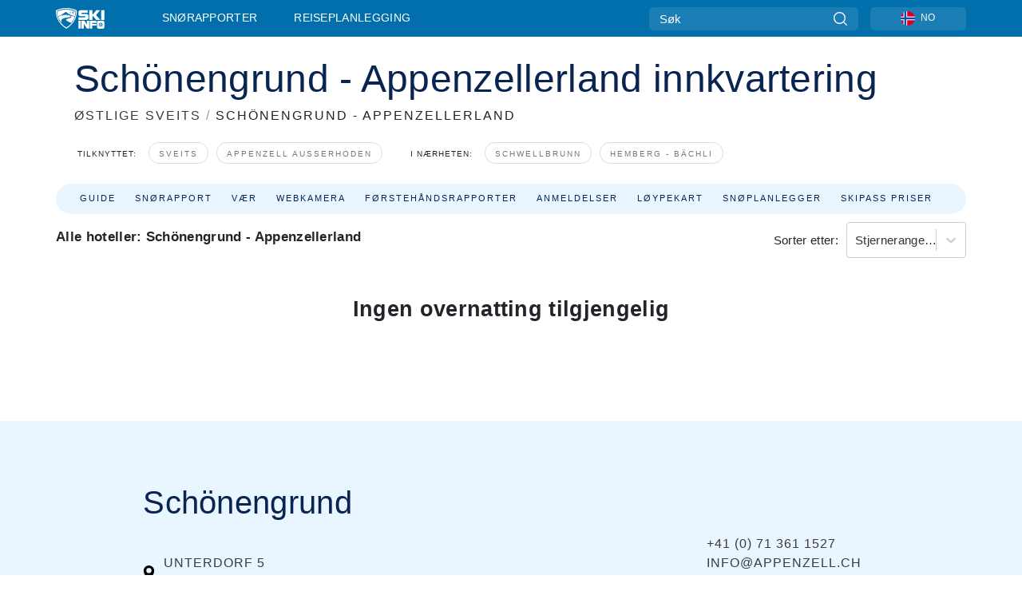

--- FILE ---
content_type: text/html; charset=utf-8
request_url: https://www.skiinfo.no/ostlige-sveits/schoenengrund/overnatting
body_size: 57441
content:
<!DOCTYPE html><html lang="nn-NO"><head><meta charSet="utf-8"/><title>Hotell, hytter og leiligheter for skiferie, skireiser &amp; overnatting i Schönengrund - Appenzellerland - Skiinfo.no</title><meta name="viewport" content="initial-scale=1.0, width=device-width"/><meta name="description" content="Ønsker du overnatting til din skireise eller skiferie på skistedet Schönengrund - Appenzellerland - her finner du hotell, hytter, leiligheter og andre billige overnattingsmuligheter"/><link rel="canonical" href="https://www.skiinfo.no/ostlige-sveits/schoenengrund/overnatting"/><meta name="smartbanner:title" content="OnTheSnow Ski &amp; Snow Report"/><meta name="smartbanner:author" content="Ski &amp; Snow Conditions"/><meta name="smartbanner:hide-path" content="/"/><meta name="smartbanner:icon-apple" content="https://images.onthesnow.com/images/apple-touch-icon.png"/><meta name="smartbanner:icon-google" content="https://images.onthesnow.com/images/apple-touch-icon.png"/><meta name="smartbanner:button" content="ÅPEN"/><meta name="smartbanner:button-url-apple" content="https://apps.apple.com/us/app/onthesnow-ski-snow-report/id300412347"/><meta name="smartbanner:button-url-google" content="https://play.google.com/store/apps/details?id=com.skireport"/><meta name="smartbanner:enabled-platforms" content="android,ios"/><meta name="smartbanner:close-label" content="Close"/><meta property="og:url" content="https://www.skiinfo.no/ostlige-sveits/schoenengrund/overnatting"/><meta property="og:type" content="website"/><meta property="og:title" content="Hotell, hytter og leiligheter for skiferie, skireiser &amp; overnatting i Schönengrund - Appenzellerland - Skiinfo.no"/><meta property="og:locale" content="nn-NO"/><meta property="og:description" content="Ønsker du overnatting til din skireise eller skiferie på skistedet Schönengrund - Appenzellerland - her finner du hotell, hytter, leiligheter og andre billige overnattingsmuligheter"/><meta property="og:image" content="https://cdn.bfldr.com/WIENNW6Q/as/sxtc95p6rtb9jh883rnznx/Schnengrund?auto=webp&amp;format=png"/><meta name="twitter:card" content="summary_large_image"/><meta property="twitter:url" content="https://www.skiinfo.no/ostlige-sveits/schoenengrund/overnatting"/><meta name="twitter:site" content="@onthesnow"/><meta name="twitter:title" content="Hotell, hytter og leiligheter for skiferie, skireiser &amp; overnatting i Schönengrund - Appenzellerland - Skiinfo.no"/><meta name="twitter:description" content="Ønsker du overnatting til din skireise eller skiferie på skistedet Schönengrund - Appenzellerland - her finner du hotell, hytter, leiligheter og andre billige overnattingsmuligheter"/><meta name="twitter:image" content="https://cdn.bfldr.com/WIENNW6Q/as/sxtc95p6rtb9jh883rnznx/Schnengrund?auto=webp&amp;format=png"/><link rel="manifest" href="/manifest.json"/><meta name="next-head-count" content="28"/><link rel="apple-touch-icon" sizes="180x180" href="/apple-touch-icon.png"/><link rel="icon" type="image/png" sizes="32x32" href="/favicon-32x32.png"/><link rel="icon" type="image/png" sizes="16x16" href="/favicon-16x16.png"/><link rel="mask-icon" href="/safari-pinned-tab.svg" color="#5bbad5"/><meta name="msapplication-TileColor" content="#2d89ef"/><meta name="theme-color" content="#ffffff"/><link rel="preconnect" href="https://fonts.googleapis.com"/><link rel="preconnect" href="https://fonts.gstatic.com" crossorigin="anonymous"/><link rel="preload" as="style" href="https://fonts.googleapis.com/css2?family=Roboto:wght@100;300;400;500;600;700;900&amp;family=Poppins:wght@100;300;400;500;600;700;900&amp;display=swap"/><link rel="stylesheet" href="https://fonts.googleapis.com/css2?family=Roboto:wght@100;300;400;500;600;700;900&amp;family=Poppins:wght@100;300;400;500;600;700;900&amp;display=swap" media="print"/><noscript><link rel="stylesheet" href="https://fonts.googleapis.com/css2?family=Roboto:wght@100;300;400;500;600;700;900&amp;family=Poppins:wght@100;300;400;500;600;700;900&amp;display=swap"/></noscript><link href="https://fonts.googleapis.com/css2?family=Poppins:ital,wght@0,300;0,400;0,500;0,600;0,700;0,800;1,300;1,400;1,500;1,600;1,700;1,800&amp;display=swap" rel="stylesheet"/><script type="text/plain" async="" class="optanon-category-C0004">(function(w,d,s,l,i){w[l]=w[l]||[];w[l].push({'gtm.start':
          new Date().getTime(),event:'gtm.js'});var f=d.getElementsByTagName(s)[0],
          j=d.createElement(s),dl=l!='dataLayer'?'&l='+l:'';j.async=true;j.src=
          'https://www.googletagmanager.com/gtm.js?id='+i+dl;f.parentNode.insertBefore(j,f);
          })(window,document,'script','dataLayer','GTM-5SCH5W8');</script><meta name="google-site-verification" content="xl1i2-dmbSSbf9QcrH_CPJD-rNGTfsgID4aZRSyJR_Q"/><style>
                    #onetrust-consent-sdk { display: none }
                    </style><script type="text/javascript">
          window.OptanonWrapper = function() {
            console.log("OptanonWrapper fired", OneTrust.IsAlertBoxClosed());
            window.isOneTrustScriptLoaded = true;

            if (window.parseOTCookie) {
              parseOTCookie(true);
            }
          }</script><script type="text/javascript" src="//ajax.googleapis.com/ajax/libs/jquery/3.6.1/jquery.min.js"></script><script type="text/javascript" src="//min.skiinfo.no/c/assets/pigeon.js?v1"></script><script type="text/javascript">var Pigeon = new PigeonClass({
                    subdomain: 'min.skiinfo.no',
                    fingerprint: true,
                    idp: false // true if subdomain does not share the same primary domain this script is installed on
                   });
                
                Pigeon.oneTrust('enable', { ignoreCookieCategories:['C0001','C0003'] } );
                   
                Pigeon.paywall({
                    // redirect: true || 'modal' Setting true or false tells Pigeon whether to redirect to 
                    // preset promotional page or not. Setting 'modal' tells the page to popup the
                    // standard promotional dialog.
                    redirect:false, 
                    free:false, // default: false. Setting true overrides the Pigeon Cloud presets, allowing this page to be free.
                    success:function(response){
                    // do stuff here with response
                    // See Pigeon Response Reference in documentation for available variables.
                    }
                });
                
                
                </script><script defer="" type="text/javascript">Pigeon.paywallPromise.done(function(response){
                // Is user logged in and enabled
                if( response.user_status ){
                    window.pigeonProps = {
                       trKey: 'nav.footer.accountSettings',
                       href: 'https://min.skiinfo.no/user/',
                       fallback: 'Account Settings'
                    }
                } else {
                    window.pigeonProps = {
                       trKey: 'nav.footer.rejectConsent',
                       href: 'https://www.skiinfo.no/news/personvernpolicy/',
                       fallback: 'Reject Consent'
                    }
                }
                if(window.updatePigeonProps) {
                    window.updatePigeonProps();
                }
            });</script><script src="https://cdn.cookielaw.org/scripttemplates/otSDKStub.js" type="text/javascript" charSet="UTF-8" data-domain-script="65a83576-af6b-414d-9f8f-93a0727a55dc"></script><link rel="stylesheet" href="/smartbanner/smartbanner.min.css"/><script defer="" src="/smartbanner/smartbanner.min.js"></script><link rel="preload" href="https://nextjs.onthesnow.com/_next/static/css/aa0e96e459c5c095.css" as="style"/><link rel="stylesheet" href="https://nextjs.onthesnow.com/_next/static/css/aa0e96e459c5c095.css" data-n-g=""/><link rel="preload" href="https://nextjs.onthesnow.com/_next/static/css/4de4e3fbe9b82a94.css" as="style"/><link rel="stylesheet" href="https://nextjs.onthesnow.com/_next/static/css/4de4e3fbe9b82a94.css" data-n-p=""/><link rel="preload" href="https://nextjs.onthesnow.com/_next/static/css/d6715af7501c8f60.css" as="style"/><link rel="stylesheet" href="https://nextjs.onthesnow.com/_next/static/css/d6715af7501c8f60.css" data-n-p=""/><link rel="preload" href="https://nextjs.onthesnow.com/_next/static/css/e35b1f5c1a9c36d9.css" as="style"/><link rel="stylesheet" href="https://nextjs.onthesnow.com/_next/static/css/e35b1f5c1a9c36d9.css" data-n-p=""/><link rel="preload" href="https://nextjs.onthesnow.com/_next/static/css/56a9a8783b6ce40a.css" as="style"/><link rel="stylesheet" href="https://nextjs.onthesnow.com/_next/static/css/56a9a8783b6ce40a.css"/><noscript data-n-css=""></noscript><script defer="" nomodule="" src="https://nextjs.onthesnow.com/_next/static/chunks/polyfills-c67a75d1b6f99dc8.js"></script><script defer="" src="https://nextjs.onthesnow.com/_next/static/chunks/5953.41bbe2dd86498f39.js"></script><script defer="" src="https://nextjs.onthesnow.com/_next/static/chunks/2220.d81ed58aed146073.js"></script><script src="https://nextjs.onthesnow.com/_next/static/chunks/webpack-ff715002c2579082.js" defer=""></script><script src="https://nextjs.onthesnow.com/_next/static/chunks/framework-c785d58f95541f19.js" defer=""></script><script src="https://nextjs.onthesnow.com/_next/static/chunks/main-35ccc97ee3abffe0.js" defer=""></script><script src="https://nextjs.onthesnow.com/_next/static/chunks/pages/_app-94ca8c69ba3960a4.js" defer=""></script><script src="https://nextjs.onthesnow.com/_next/static/chunks/fec483df-025b67593f65e72d.js" defer=""></script><script src="https://nextjs.onthesnow.com/_next/static/chunks/9669-b100a0bcd7abbd2e.js" defer=""></script><script src="https://nextjs.onthesnow.com/_next/static/chunks/9861-1e768c62a1e811b5.js" defer=""></script><script src="https://nextjs.onthesnow.com/_next/static/chunks/4221-2d3eed0b0f8c238c.js" defer=""></script><script src="https://nextjs.onthesnow.com/_next/static/chunks/2050-63886329d538a06f.js" defer=""></script><script src="https://nextjs.onthesnow.com/_next/static/chunks/1605-9dcf4a4be1483119.js" defer=""></script><script src="https://nextjs.onthesnow.com/_next/static/chunks/8033-bdfbe0588b213143.js" defer=""></script><script src="https://nextjs.onthesnow.com/_next/static/chunks/1036-d3fc8e39a0906a4d.js" defer=""></script><script src="https://nextjs.onthesnow.com/_next/static/chunks/3157-be901a53c672fec4.js" defer=""></script><script src="https://nextjs.onthesnow.com/_next/static/chunks/1983-12682bf698bd12e2.js" defer=""></script><script src="https://nextjs.onthesnow.com/_next/static/chunks/2974-570e456ff5fece53.js" defer=""></script><script src="https://nextjs.onthesnow.com/_next/static/chunks/1994-e496443910856d54.js" defer=""></script><script src="https://nextjs.onthesnow.com/_next/static/chunks/7796-e38cda8f07e00c24.js" defer=""></script><script src="https://nextjs.onthesnow.com/_next/static/chunks/1-4cf52f3bf0872ab3.js" defer=""></script><script src="https://nextjs.onthesnow.com/_next/static/chunks/2797-0ccd6666e06d2eae.js" defer=""></script><script src="https://nextjs.onthesnow.com/_next/static/chunks/536-3119bd55f9db2f5a.js" defer=""></script><script src="https://nextjs.onthesnow.com/_next/static/chunks/1654-99efa19d977c92f7.js" defer=""></script><script src="https://nextjs.onthesnow.com/_next/static/chunks/pages/%5Bregion%5D/%5Bresort%5D/overnatting-d44e4da12f4d322c.js" defer=""></script><script src="https://nextjs.onthesnow.com/_next/static/2.8.17_nn-NO/_buildManifest.js" defer=""></script><script src="https://nextjs.onthesnow.com/_next/static/2.8.17_nn-NO/_ssgManifest.js" defer=""></script></head><body><div id="__next"><noscript><iframe title="Google Tag Manager" src="https://www.googletagmanager.com/ns.html?id=GTM-5SCH5W8" height="0" width="0" style="display:none;visibility:hidden"></iframe></noscript><div id="GPTScripts"></div><noscript><img height="1" width="1" alt="facebook-pixel" class="optanon-category-C0004" style="display:none" src="https://www.facebook.com/tr?id=419774891779343&amp;ev=PageView&amp;noscript=1"/></noscript><div id="FPC-with-scripts"></div><noscript><img style="position:absolute" alt="" src="https://pubads.g.doubleclick.net/activity;dc_iu=/7730/DFPAudiencePixel;ord=1;dc_seg=7264807841?" width="1" height="1"/></noscript><nav class="styles_box___Anpz"><div class="container-xl p-0"><div><div class="styles_logo__SQxSo"><a tabindex="-1" href="/"><svg viewBox="0 0 240 102" fill="none" xmlns="http://www.w3.org/2000/svg"><path d="M102.491 12.257C93.605 6.504 73.678.17 51.498 0 29.322.17 9.396 6.504.506 12.257.19 12.466-7.634 64.974 51.498 102c59.137-37.026 51.315-89.534 50.993-89.743zM51.498 95.839C-2.108 62.676 4.987 15.647 5.275 15.466c8.057-5.159 26.122-10.828 46.223-10.98 20.103.152 38.17 5.821 46.232 10.98.284.18 7.381 47.21-46.232 80.373z" fill="#fff"></path><path d="M95.565 17.875C87.878 13.24 70.659 8.135 51.496 8c-19.16.134-36.378 5.24-44.058 9.875-.136.083-1.82 10.26 2.478 24.125.379-.2 14.336-7.552 21.544-11.417 7.53-4.04 17.358-11.62 17.8-11.646.689-.055 3.613 4.09 14.262 9.794 9.742 5.223 17.17 8.15 29.925 12.053 3.836-13.24 2.248-22.829 2.118-22.909zm-11.248-1.893l1.181 3.463 3.508-1.154-1.136 2.246-3.51 1.16-1.179-3.466 1.136-2.249zM69.67 19.416l1.194 1.636 1.659-1.17-.228 1.365-1.658 1.174-1.194-1.638.227-1.367zm-2.68 4.249l1.662-1.175-1.192-1.633 1.39.224 1.19 1.633-1.662 1.177-1.389-.226zm4.484 2.52L70.28 24.55l-1.66 1.17.228-1.366 1.66-1.174 1.194 1.638-.228 1.367zm2.212-1.44l-1.39-.223-1.19-1.632 1.663-1.176 1.389.225-1.665 1.174 1.193 1.633zm6.023-7.43l2.283 1.12 1.178 3.452-3.518 1.164-2.286-1.121 3.517-1.16-1.174-3.455zm4.057 11.341l-1.18-3.462-3.509 1.157 1.136-2.25 3.514-1.158 1.178 3.464-1.139 2.25zm1.641 5.395l.502-.941-.951-.493.707-.217.954.493-.502.94-.71.218zm.245-2.625l.956.494.503-.94.22.699-.5.937-.959-.494-.22-.696zm1.519 2.278l-.502.938-.22-.697.503-.94.953.494.222.697-.956-.492zm.944-.484l-.954-.492.505-.942.707-.217-.502.942.954.494-.71.215zm-.912-9.348l1.175 3.455-2.285-1.12-1.178-3.457 3.519-1.16 2.287 1.123-3.518 1.16z" fill="#fff"></path><path d="M84.931 42.607s-10.153-4.69-18.103-6.586c-2.128-.507 18.47 8.436 2.874 13.506-12.287 3.996-40.062 5.897 5.4 23.473C84.922 62.421 90.212 51.65 93 42.451c-1.67-.624-5.736-2.052-14.026-4.534-3.239-.966 5.37 3.723 5.957 4.69z" fill="#fff"></path><path d="M56.27 47.143c34.427-3.23 1.611-14.096 1.611-14.096l-.367 6.755s-5.93-7.49-7.103-8.664c-1.174-1.174-4.542 5.582-5.421 4.259-.879-1.32-4.76-1.984-7.692-.66-2.93 1.321-8.13 5.067-9.23 5.286-2.906.584 10.336-9.803 6.082-7.71-6.514 3.207-17.283 7.943-23.15 11.46 3.195 9.521 9.159 20.56 20.074 31.227-7.313-11.242-8.278-24.717 25.196-27.857zM230.613 62.603c-9.504 0-19.656.022-19.656.022s-4.722-.094-6.754 3.064c-2.025 3.143-1.822 6.597-1.822 6.597v19.507s-.04 5.439 2.809 7.769c2.849 2.332 6.178 2.023 6.178 2.023h18.845s9.149.906 9.149-9.852V72.33c-.002 0 .745-9.727-8.749-9.727zm-11.008 7.182l3.228 6.364 6.365-3.205-1.532 4.654-6.366 3.213-3.229-6.367 1.534-4.659zm-11.585 13.42l6.385-3.218-3.217-6.348 4.669 1.532 3.226 6.343-6.386 3.218-4.677-1.527zm14.111 11.217l-3.223-6.362-6.365 3.207 1.528-4.66 6.372-3.21 3.224 6.365-1.536 4.66zm5.203-10.193l3.22 6.345-4.673-1.527-3.223-6.354 6.382-3.213 4.681 1.532-6.387 3.217zM111 45.9h33.335v-5.374h-19.736c-1.504 0-2.81-.047-3.925-.143-1.114-.094-2.085-.261-2.914-.502-.828-.238-1.554-.56-2.176-.967a10.978 10.978 0 01-1.787-1.469c-1.863-1.91-2.797-4.634-2.797-8.172V23.9c0-2.818.232-4.992.699-6.521.467-1.529 1.295-2.77 2.488-3.727 1.189-1.003 2.653-1.694 4.39-2.077 1.734-.383 4.207-.575 7.42-.575h30.849v12.9h-29.761v5.373h17.25c3.211 0 5.646.133 7.304.396 1.658.263 3.081.728 4.274 1.398 1.45.812 2.565 2.042 3.342 3.69.777 1.648 1.165 3.57 1.165 5.768v5.373c0 2.677-.272 4.78-.815 6.307a8.17 8.17 0 01-2.759 3.798c-.673.526-1.373.968-2.099 1.326-.726.358-1.58.645-2.563.86-.985.216-2.111.37-3.381.467a60.28 60.28 0 01-4.467.143H111v-12.9zM164.061 11h16.085v18.918h3.73L198.718 11h18.958l-19.97 23.648 21.525 24.15h-20.513l-14.843-18.416h-3.73v18.417h-16.084V11zM222.894 11h16.085v47.799h-16.085V11zM111 62.994h11.941v38.475H111V62.994zM126.226 62.994h14.94l11.133 18.344V62.994h11.941v38.475h-11.537l-14.538-23.535v23.535h-11.94V62.994h.001zM167.492 62.994h32.361v10.384h-20.42v4.614h20.421v8.48h-20.421v14.997h-11.941V62.994z" fill="#fff"></path></svg></a></div><div class="styles_desktopMenu__lxfmC"><a href="/snoerapport">Snørapporter</a><a href="/skianlegg">Reiseplanlegging</a></div></div><div><div class="styles_search__UiDjC"><form><input type="search" name="search" placeholder="Søk"/><button type="button" title="Søk"><svg viewBox="0 0 24 24" xmlns="http://www.w3.org/2000/svg"><path d="M10.57 0C4.74 0 0 4.741 0 10.57c0 5.827 4.741 10.568 10.57 10.568 5.827 0 10.568-4.741 10.568-10.569C21.138 4.741 16.397 0 10.57 0zm0 19.187c-4.753 0-8.619-3.866-8.619-8.618 0-4.752 3.866-8.618 8.618-8.618 4.752 0 8.618 3.866 8.618 8.618 0 4.752-3.866 8.618-8.618 8.618z"></path><path d="M23.714 22.334l-5.593-5.593a.975.975 0 10-1.38 1.38l5.593 5.593a.972.972 0 001.38 0 .975.975 0 000-1.38z"></path></svg></button></form></div><div class="styles_langPicker__IbnXq"><div class="styles_langWrapper__Fb8X0"><a class="styles_langButton__7sCTT"><div><img src="/assets/flags/NO.png" alt="NO" width="18" height="18" title="NO"/><span>NO</span></div></a><div class="styles_langDropdown__KCcDf"><a class="lang-select" href="https://www.onthesnow.com"><div><span>US</span></div></a><a class="lang-select" href="https://www.onthesnow.co.uk"><div><span>UK</span></div></a><a class="lang-select" href="https://www.skiinfo.se"><div><span>SV</span></div></a><a class="lang-select" href="https://www.onthesnow.sk"><div><span>SK</span></div></a><a class="lang-select" href="https://www.skiinfo.pl"><div><span>PL</span></div></a><a class="lang-select" href="https://www.skiinfo.de"><div><span>DE</span></div></a><a class="lang-select" href="https://es.skiinfo.com"><div><span>ES</span></div></a><a class="lang-select" href="https://www.skiinfo.it"><div><span>IT</span></div></a><a class="lang-select" href="https://www.skiinfo.no"><div><span>NO</span></div></a><a class="lang-select" href="https://www.skiinfo.dk"><div><span>DA</span></div></a><a class="lang-select" href="https://www.skiinfo.fr"><div><span>FR</span></div></a><a class="lang-select" href="https://www.skiinfo.nl"><div><span>NL</span></div></a><a class="lang-select" href="https://www.onthesnow.cz"><div><span>CZ</span></div></a></div></div></div><div tabindex="-1" role="button" class="styles_searchToggle__L4_lN"><svg viewBox="0 0 24 24" xmlns="http://www.w3.org/2000/svg"><path d="M10.57 0C4.74 0 0 4.741 0 10.57c0 5.827 4.741 10.568 10.57 10.568 5.827 0 10.568-4.741 10.568-10.569C21.138 4.741 16.397 0 10.57 0zm0 19.187c-4.753 0-8.619-3.866-8.619-8.618 0-4.752 3.866-8.618 8.618-8.618 4.752 0 8.618 3.866 8.618 8.618 0 4.752-3.866 8.618-8.618 8.618z"></path><path d="M23.714 22.334l-5.593-5.593a.975.975 0 10-1.38 1.38l5.593 5.593a.972.972 0 001.38 0 .975.975 0 000-1.38z"></path></svg></div><div tabindex="-1" role="button" class="styles_burger__OiHl4"><svg viewBox="0 0 25 20" xmlns="http://www.w3.org/2000/svg"><rect width="25" height="3.333" rx="1.667"></rect><rect y="8.334" width="25" height="3.333" rx="1.667"></rect><rect y="16.666" width="25" height="3.333" rx="1.667"></rect></svg></div></div></div><div class="styles_mobileMenu__EWmNZ"><div class="styles_head__cDv3M"><div class="container"><div tabindex="-1" role="button" class="styles_burger__OiHl4"><svg viewBox="0 0 25 20" xmlns="http://www.w3.org/2000/svg"><rect width="25" height="3.333" rx="1.667"></rect><rect y="8.334" width="25" height="3.333" rx="1.667"></rect><rect y="16.666" width="25" height="3.333" rx="1.667"></rect></svg></div></div></div><div class="styles_links__OPHIm"><a href="/snoerapport">Snørapporter</a></div></div></nav><div class="container-xl content-container"><div class="styles_header__LIzdC"><div class="styles_content__17ubJ"><div class="styles_hero__28E9o"><div><div class="styles_title__nwByn"><h1>Schönengrund - Appenzellerland innkvartering</h1></div><div class="styles_subtitle__uu40P"><h2><a href="/ostlige-sveits/snoerapport">ØSTLIGE SVEITS</a> <span class="styles_seperator__rWZRs">/</span> <!-- -->SCHÖNENGRUND - APPENZELLERLAND</h2></div><div class="styles_tagsContainer__wqBiQ"><div class="styles_rows__4zqtZ styles_rowsNonPartner__1TJ40"><div class="styles_row___yPCL"><p>Tilknyttet:</p><a class="styles_tag__GOIyD" href="/sveits/snoerapport">Sveits</a><a class="styles_tag__GOIyD" href="/appenzell-ausserhoden/snoerapport">Appenzell Ausserhoden</a></div><div class="styles_row___yPCL"><p>I nærheten:</p><a class="styles_tag__GOIyD" href="/ostlige-sveits/schwellbrunn/snoerapport">Schwellbrunn</a><a class="styles_tag__GOIyD" href="/ostlige-sveits/hemberg/snoerapport">Hemberg - Bächli</a></div></div></div></div></div><div class="styles_links__CG2WY"><div class="Link_linkContainer__j_XC5"><a href="/ostlige-sveits/schoenengrund/skianlegg" rel="" class="Link_link__jRQZF Link_redesigned___kOm_">Guide</a></div><div class="Link_linkContainer__j_XC5"><a href="/ostlige-sveits/schoenengrund/snoerapport" rel="" class="Link_link__jRQZF Link_redesigned___kOm_">Snørapport</a></div><div class="Link_linkContainer__j_XC5"><a href="/ostlige-sveits/schoenengrund/vaer" rel="" class="Link_link__jRQZF Link_redesigned___kOm_">Vær</a></div><div class="Link_linkContainer__j_XC5"><a href="/ostlige-sveits/schoenengrund/webcams" rel="" class="Link_link__jRQZF Link_redesigned___kOm_">Webkamera</a></div><div class="Link_linkContainer__j_XC5"><a href="/ostlige-sveits/schoenengrund/snoerapport-omtaler" rel="" class="Link_link__jRQZF Link_redesigned___kOm_">Førstehåndsrapporter</a></div><div class="Link_linkContainer__j_XC5"><a href="/ostlige-sveits/schoenengrund/omtaler" rel="" class="Link_link__jRQZF Link_redesigned___kOm_">Anmeldelser</a></div><div class="Link_linkContainer__j_XC5"><a href="/ostlige-sveits/schoenengrund/skikart" rel="" class="Link_link__jRQZF Link_redesigned___kOm_">Løypekart</a></div><div class="Link_linkContainer__j_XC5"><a href="/ostlige-sveits/schoenengrund/snohistorikk" rel="" class="Link_link__jRQZF Link_redesigned___kOm_">Snøplanlegger</a></div><div class="Link_linkContainer__j_XC5"><a href="/ostlige-sveits/schoenengrund/heiskort" rel="" class="Link_link__jRQZF Link_redesigned___kOm_">Skipass priser</a></div></div></div></div><div class="styles_layout__Zkjid layout-container"><style>#nprogress{pointer-events:none}#nprogress .bar{background:#29d;position:fixed;z-index:1600;top: 0;left:0;width:100%;height:3px}#nprogress .peg{display:block;position:absolute;right:0;width:100px;height:100%;box-shadow:0 0 10px #29d,0 0 5px #29d;opacity:1;-webkit-transform:rotate(3deg) translate(0px,-4px);-ms-transform:rotate(3deg) translate(0px,-4px);transform:rotate(3deg) translate(0px,-4px)}#nprogress .spinner{display:block;position:fixed;z-index:1600;top: 15px;right:15px}#nprogress .spinner-icon{width:18px;height:18px;box-sizing:border-box;border:2px solid transparent;border-top-color:#29d;border-left-color:#29d;border-radius:50%;-webkit-animation:nprogress-spinner 400ms linear infinite;animation:nprogress-spinner 400ms linear infinite}.nprogress-custom-parent{overflow:hidden;position:relative}.nprogress-custom-parent #nprogress .bar,.nprogress-custom-parent #nprogress .spinner{position:absolute}@-webkit-keyframes nprogress-spinner{0%{-webkit-transform:rotate(0deg)}100%{-webkit-transform:rotate(360deg)}}@keyframes nprogress-spinner{0%{transform:rotate(0deg)}100%{transform:rotate(360deg)}}</style><div class="w-100"><article class="styles_box__DnDyN styles_container__MlgNf styles_condensed__WhZdw"><form class="styles_wrapper__hfv6n"><div class="styles_form__joJUn"><div><div class="styles_dateInput__nuji2 styles_taWidgetDateInput__8OITD"><label for="fromDate">Innsjekking</label><div class="styles_flex__fpLSw flatpickr"><input id="fromDate" type="text"/><button type="button"><svg width="24" height="24" fill="none" xmlns="http://www.w3.org/2000/svg"><path d="M2 12c0-3.771 0-5.657 1.172-6.828C4.343 4 6.229 4 10 4h4c3.771 0 5.657 0 6.828 1.172C22 6.343 22 8.229 22 12v2c0 3.771 0 5.657-1.172 6.828C19.657 22 17.771 22 14 22h-4c-3.771 0-5.657 0-6.828-1.172C2 19.657 2 17.771 2 14v-2z" stroke="#082450" stroke-width="1.5"></path><path d="M7 4V2.5M17 4V2.5M2.5 9h19" stroke="#082450" stroke-width="1.5" stroke-linecap="round"></path><path d="M18 17a1 1 0 11-2 0 1 1 0 012 0zm0-4a1 1 0 11-2 0 1 1 0 012 0zm-5 4a1 1 0 11-2 0 1 1 0 012 0zm0-4a1 1 0 11-2 0 1 1 0 012 0zm-5 4a1 1 0 11-2 0 1 1 0 012 0zm0-4a1 1 0 11-2 0 1 1 0 012 0z" fill="#082450"></path></svg></button></div></div><div class="styles_dateInput__nuji2"><label for="toDate">Utsjekking</label><div class="styles_flex__fpLSw"><input id="toDate" type="text"/><button type="button"><svg width="24" height="24" fill="none" xmlns="http://www.w3.org/2000/svg"><path d="M2 12c0-3.771 0-5.657 1.172-6.828C4.343 4 6.229 4 10 4h4c3.771 0 5.657 0 6.828 1.172C22 6.343 22 8.229 22 12v2c0 3.771 0 5.657-1.172 6.828C19.657 22 17.771 22 14 22h-4c-3.771 0-5.657 0-6.828-1.172C2 19.657 2 17.771 2 14v-2z" stroke="#082450" stroke-width="1.5"></path><path d="M7 4V2.5M17 4V2.5M2.5 9h19" stroke="#082450" stroke-width="1.5" stroke-linecap="round"></path><path d="M18 17a1 1 0 11-2 0 1 1 0 012 0zm0-4a1 1 0 11-2 0 1 1 0 012 0zm-5 4a1 1 0 11-2 0 1 1 0 012 0zm0-4a1 1 0 11-2 0 1 1 0 012 0zm-5 4a1 1 0 11-2 0 1 1 0 012 0zm0-4a1 1 0 11-2 0 1 1 0 012 0z" fill="#082450"></path></svg></button></div></div></div><div><div class="styles_button__bsgBk"><button class="styles_box__or16V">Søk</button></div></div></div></form></article><section class="styles_box__RnvNR lodging_header__jNGGE"><h2>Alle hoteller: Schönengrund - Appenzellerland</h2><div><label for="resort.lodging.sortBy">Sorter etter:</label><style data-emotion="css 2b097c-container">.css-2b097c-container{position:relative;box-sizing:border-box;}</style><div class="css-2b097c-container" id="resort.lodging.sortBy"><style data-emotion="css 7pg0cj-a11yText">.css-7pg0cj-a11yText{z-index:9999;border:0;clip:rect(1px, 1px, 1px, 1px);height:1px;width:1px;position:absolute;overflow:hidden;padding:0;white-space:nowrap;}</style><span aria-live="polite" aria-atomic="false" aria-relevant="additions text" class="css-7pg0cj-a11yText"></span><style data-emotion="css yk16xz-control">.css-yk16xz-control{-webkit-align-items:center;-webkit-box-align:center;-ms-flex-align:center;align-items:center;background-color:hsl(0, 0%, 100%);border-color:hsl(0, 0%, 80%);border-radius:4px;border-style:solid;border-width:1px;cursor:default;display:-webkit-box;display:-webkit-flex;display:-ms-flexbox;display:flex;-webkit-box-flex-wrap:wrap;-webkit-flex-wrap:wrap;-ms-flex-wrap:wrap;flex-wrap:wrap;-webkit-box-pack:justify;-webkit-justify-content:space-between;justify-content:space-between;min-height:38px;outline:0!important;position:relative;-webkit-transition:all 100ms;transition:all 100ms;box-sizing:border-box;}.css-yk16xz-control:hover{border-color:hsl(0, 0%, 70%);}</style><div class="css-yk16xz-control"><style data-emotion="css 1hwfws3">.css-1hwfws3{-webkit-align-items:center;-webkit-box-align:center;-ms-flex-align:center;align-items:center;display:-webkit-box;display:-webkit-flex;display:-ms-flexbox;display:flex;-webkit-flex:1;-ms-flex:1;flex:1;-webkit-box-flex-wrap:wrap;-webkit-flex-wrap:wrap;-ms-flex-wrap:wrap;flex-wrap:wrap;padding:2px 8px;-webkit-overflow-scrolling:touch;position:relative;overflow:hidden;box-sizing:border-box;}</style><div class="css-1hwfws3"><style data-emotion="css 1uccc91-singleValue">.css-1uccc91-singleValue{color:hsl(0, 0%, 20%);margin-left:2px;margin-right:2px;max-width:calc(100% - 8px);overflow:hidden;position:absolute;text-overflow:ellipsis;white-space:nowrap;top:50%;-webkit-transform:translateY(-50%);-moz-transform:translateY(-50%);-ms-transform:translateY(-50%);transform:translateY(-50%);box-sizing:border-box;}</style><div class="css-1uccc91-singleValue">Stjernerangering</div><style data-emotion="css 62g3xt-dummyInput">.css-62g3xt-dummyInput{background:0;border:0;font-size:inherit;outline:0;padding:0;width:1px;color:transparent;left:-100px;opacity:0;position:relative;-webkit-transform:scale(0);-moz-transform:scale(0);-ms-transform:scale(0);transform:scale(0);}</style><input id="react-select-3371-input" readonly="" tabindex="0" aria-autocomplete="list" class="css-62g3xt-dummyInput" value=""/></div><style data-emotion="css 1wy0on6">.css-1wy0on6{-webkit-align-items:center;-webkit-box-align:center;-ms-flex-align:center;align-items:center;-webkit-align-self:stretch;-ms-flex-item-align:stretch;align-self:stretch;display:-webkit-box;display:-webkit-flex;display:-ms-flexbox;display:flex;-webkit-flex-shrink:0;-ms-flex-negative:0;flex-shrink:0;box-sizing:border-box;}</style><div class="css-1wy0on6"><style data-emotion="css 1okebmr-indicatorSeparator">.css-1okebmr-indicatorSeparator{-webkit-align-self:stretch;-ms-flex-item-align:stretch;align-self:stretch;background-color:hsl(0, 0%, 80%);margin-bottom:8px;margin-top:8px;width:1px;box-sizing:border-box;}</style><span class="css-1okebmr-indicatorSeparator"></span><style data-emotion="css tlfecz-indicatorContainer">.css-tlfecz-indicatorContainer{color:hsl(0, 0%, 80%);display:-webkit-box;display:-webkit-flex;display:-ms-flexbox;display:flex;padding:8px;-webkit-transition:color 150ms;transition:color 150ms;box-sizing:border-box;}.css-tlfecz-indicatorContainer:hover{color:hsl(0, 0%, 60%);}</style><div class="css-tlfecz-indicatorContainer" aria-hidden="true"><style data-emotion="css 8mmkcg">.css-8mmkcg{display:inline-block;fill:currentColor;line-height:1;stroke:currentColor;stroke-width:0;}</style><svg height="20" width="20" viewBox="0 0 20 20" aria-hidden="true" focusable="false" class="css-8mmkcg"><path d="M4.516 7.548c0.436-0.446 1.043-0.481 1.576 0l3.908 3.747 3.908-3.747c0.533-0.481 1.141-0.446 1.574 0 0.436 0.445 0.408 1.197 0 1.615-0.406 0.418-4.695 4.502-4.695 4.502-0.217 0.223-0.502 0.335-0.787 0.335s-0.57-0.112-0.789-0.335c0 0-4.287-4.084-4.695-4.502s-0.436-1.17 0-1.615z"></path></svg></div></div></div></div></div></section><h2 class="m-4 p-4" style="text-align:center"><span>Ingen overnatting tilgjengelig</span></h2><div class="lodging_offerList__7WQVS"></div></div><script type="application/ld+json">{"@context":"https://schema.org","@type":"BreadcrumbList","itemListElement":[{"@type":"ListItem","position":1,"item":{"@id":"/ostlige-sveits/snoerapport","name":"Østlige Sveits"}},{"@type":"ListItem","position":2,"item":{"@id":"/ostlige-sveits/schoenengrund/overnatting","name":"Schönengrund - Appenzellerland"}}]}</script></div></div><div class="styles_box__bvCpu"><div></div></div><div class="styles_box__2i0a8"><div class="styles_top__MG_k5"><div class="styles_mountains__OaWyo"><svg width="220" height="89" fill="none" xmlns="http://www.w3.org/2000/svg" class="styles_m2__dopkI"><path d="M129.5 0l48 48L220 88.5H0l53-53L73.5 56l56-56z" fill="#292929"></path></svg><svg width="287" height="207" fill="none" xmlns="http://www.w3.org/2000/svg" class="styles_m1__6g7E_"><path d="M329.176 43.5L286.1 77l-95.795-18L0 207h704v-40.5L489.907 0l-84.223 43.5h-76.508z" fill="#191919"></path></svg><svg width="108" height="89" fill="none" xmlns="http://www.w3.org/2000/svg" class="styles_m3__R9l7C"><path d="M-22 0l-48 48v40.5h177.5l-53-53L34 56-22 0z" fill="#0E0E0E" fill-opacity="0.64"></path></svg></div><div class="styles_content__Nti3C"><div class="container-xl"><div class="styles_left__VFnwy"><nav class="styles_bold__oqC0K"><svg viewBox="0 0 240 102" fill="none" xmlns="http://www.w3.org/2000/svg"><path d="M102.491 12.257C93.605 6.504 73.678.17 51.498 0 29.322.17 9.396 6.504.506 12.257.19 12.466-7.634 64.974 51.498 102c59.137-37.026 51.315-89.534 50.993-89.743zM51.498 95.839C-2.108 62.676 4.987 15.647 5.275 15.466c8.057-5.159 26.122-10.828 46.223-10.98 20.103.152 38.17 5.821 46.232 10.98.284.18 7.381 47.21-46.232 80.373z" fill="#fff"></path><path d="M95.565 17.875C87.878 13.24 70.659 8.135 51.496 8c-19.16.134-36.378 5.24-44.058 9.875-.136.083-1.82 10.26 2.478 24.125.379-.2 14.336-7.552 21.544-11.417 7.53-4.04 17.358-11.62 17.8-11.646.689-.055 3.613 4.09 14.262 9.794 9.742 5.223 17.17 8.15 29.925 12.053 3.836-13.24 2.248-22.829 2.118-22.909zm-11.248-1.893l1.181 3.463 3.508-1.154-1.136 2.246-3.51 1.16-1.179-3.466 1.136-2.249zM69.67 19.416l1.194 1.636 1.659-1.17-.228 1.365-1.658 1.174-1.194-1.638.227-1.367zm-2.68 4.249l1.662-1.175-1.192-1.633 1.39.224 1.19 1.633-1.662 1.177-1.389-.226zm4.484 2.52L70.28 24.55l-1.66 1.17.228-1.366 1.66-1.174 1.194 1.638-.228 1.367zm2.212-1.44l-1.39-.223-1.19-1.632 1.663-1.176 1.389.225-1.665 1.174 1.193 1.633zm6.023-7.43l2.283 1.12 1.178 3.452-3.518 1.164-2.286-1.121 3.517-1.16-1.174-3.455zm4.057 11.341l-1.18-3.462-3.509 1.157 1.136-2.25 3.514-1.158 1.178 3.464-1.139 2.25zm1.641 5.395l.502-.941-.951-.493.707-.217.954.493-.502.94-.71.218zm.245-2.625l.956.494.503-.94.22.699-.5.937-.959-.494-.22-.696zm1.519 2.278l-.502.938-.22-.697.503-.94.953.494.222.697-.956-.492zm.944-.484l-.954-.492.505-.942.707-.217-.502.942.954.494-.71.215zm-.912-9.348l1.175 3.455-2.285-1.12-1.178-3.457 3.519-1.16 2.287 1.123-3.518 1.16z" fill="#fff"></path><path d="M84.931 42.607s-10.153-4.69-18.103-6.586c-2.128-.507 18.47 8.436 2.874 13.506-12.287 3.996-40.062 5.897 5.4 23.473C84.922 62.421 90.212 51.65 93 42.451c-1.67-.624-5.736-2.052-14.026-4.534-3.239-.966 5.37 3.723 5.957 4.69z" fill="#fff"></path><path d="M56.27 47.143c34.427-3.23 1.611-14.096 1.611-14.096l-.367 6.755s-5.93-7.49-7.103-8.664c-1.174-1.174-4.542 5.582-5.421 4.259-.879-1.32-4.76-1.984-7.692-.66-2.93 1.321-8.13 5.067-9.23 5.286-2.906.584 10.336-9.803 6.082-7.71-6.514 3.207-17.283 7.943-23.15 11.46 3.195 9.521 9.159 20.56 20.074 31.227-7.313-11.242-8.278-24.717 25.196-27.857zM230.613 62.603c-9.504 0-19.656.022-19.656.022s-4.722-.094-6.754 3.064c-2.025 3.143-1.822 6.597-1.822 6.597v19.507s-.04 5.439 2.809 7.769c2.849 2.332 6.178 2.023 6.178 2.023h18.845s9.149.906 9.149-9.852V72.33c-.002 0 .745-9.727-8.749-9.727zm-11.008 7.182l3.228 6.364 6.365-3.205-1.532 4.654-6.366 3.213-3.229-6.367 1.534-4.659zm-11.585 13.42l6.385-3.218-3.217-6.348 4.669 1.532 3.226 6.343-6.386 3.218-4.677-1.527zm14.111 11.217l-3.223-6.362-6.365 3.207 1.528-4.66 6.372-3.21 3.224 6.365-1.536 4.66zm5.203-10.193l3.22 6.345-4.673-1.527-3.223-6.354 6.382-3.213 4.681 1.532-6.387 3.217zM111 45.9h33.335v-5.374h-19.736c-1.504 0-2.81-.047-3.925-.143-1.114-.094-2.085-.261-2.914-.502-.828-.238-1.554-.56-2.176-.967a10.978 10.978 0 01-1.787-1.469c-1.863-1.91-2.797-4.634-2.797-8.172V23.9c0-2.818.232-4.992.699-6.521.467-1.529 1.295-2.77 2.488-3.727 1.189-1.003 2.653-1.694 4.39-2.077 1.734-.383 4.207-.575 7.42-.575h30.849v12.9h-29.761v5.373h17.25c3.211 0 5.646.133 7.304.396 1.658.263 3.081.728 4.274 1.398 1.45.812 2.565 2.042 3.342 3.69.777 1.648 1.165 3.57 1.165 5.768v5.373c0 2.677-.272 4.78-.815 6.307a8.17 8.17 0 01-2.759 3.798c-.673.526-1.373.968-2.099 1.326-.726.358-1.58.645-2.563.86-.985.216-2.111.37-3.381.467a60.28 60.28 0 01-4.467.143H111v-12.9zM164.061 11h16.085v18.918h3.73L198.718 11h18.958l-19.97 23.648 21.525 24.15h-20.513l-14.843-18.416h-3.73v18.417h-16.084V11zM222.894 11h16.085v47.799h-16.085V11zM111 62.994h11.941v38.475H111V62.994zM126.226 62.994h14.94l11.133 18.344V62.994h11.941v38.475h-11.537l-14.538-23.535v23.535h-11.94V62.994h.001zM167.492 62.994h32.361v10.384h-20.42v4.614h20.421v8.48h-20.421v14.997h-11.941V62.994z" fill="#fff"></path></svg><div class="styles_navLinksContainer__EQv2v"><div class="styles_block__pxSFO"><a href="https://www.skiinfo.no/news/contact-us/">Kontakt Skiinfo</a><span>/</span><a href="https://www.mountainnews.com/">Annonsering</a></div><div class="styles_block__pxSFO styles_support__fumo4"></div></div></nav><nav class="styles_small__z7eoG"><a href="/news/ansvarserklaring/">Personvern</a><span>/</span><a href="/news/personvernpolicy/">Ansvarserklæring</a><span>/</span><a href="/news/vilkar/">Vilkår og betingelser</a><span>/</span><a href="/sitemap">Sitemap</a><span>/</span><div class="styles_unitToggle__QiAA7"><div>Enheter<!-- -->:</div><a class="styles_active__DiHqn">Metrisk</a><a class="">US</a><span>/</span></div><a id="pigeon-btn" class="pigeon-settings"></a></nav></div><div class="styles_right__VZuqe"><nav class="styles_social__Z2XhN"><a aria-label="Youtube" target="_blank" rel="noreferrer" href="https://www.youtube.com/user/OnTheSnowcom"><svg viewBox="0 0 24 17" xmlns="http://www.w3.org/2000/svg"><path d="M23.506 2.66A3.024 3.024 0 0021.39.52C19.512 0 12 0 12 0S4.488 0 2.61.5C1.6.78.77 1.62.493 2.66 0 4.56 0 8.5 0 8.5s0 3.96.494 5.84a3.025 3.025 0 002.116 2.14C4.507 17 12 17 12 17s7.512 0 9.39-.5a3.024 3.024 0 002.116-2.14C24 12.46 24 8.52 24 8.52s.02-3.96-.494-5.86zM9.608 12.14V4.86l6.247 3.64-6.247 3.64z"></path></svg></a><a aria-label="Twitter" target="_blank" rel="noreferrer" href="https://www.twitter.com/SkiinfoNorge"><svg viewBox="0 0 1200 1227" xmlns="http://www.w3.org/2000/svg"><path d="M714.163 519.284L1160.89 0h-105.86L667.137 450.887 357.328 0H0l468.492 681.821L0 1226.37h105.866l409.625-476.152 327.181 476.152H1200L714.137 519.284h.026zM569.165 687.828l-47.468-67.894-377.686-540.24h162.604l304.797 435.991 47.468 67.894 396.2 566.721H892.476L569.165 687.854v-.026z"></path></svg></a><a aria-label="Instagram" target="_blank" rel="noreferrer" href="https://www.instagram.com/onthesnow"><svg viewBox="0 0 17 18" xmlns="http://www.w3.org/2000/svg"><path fill-rule="evenodd" clip-rule="evenodd" d="M0 3.607A3.607 3.607 0 013.607 0h9.786A3.607 3.607 0 0117 3.607v9.885a3.607 3.607 0 01-3.607 3.607H3.607A3.607 3.607 0 010 13.492V3.607zm11.96 4.992a3.46 3.46 0 11-6.92 0 3.46 3.46 0 016.92 0zm1.63-3.657a1.137 1.137 0 100-2.274 1.137 1.137 0 000 2.274z"></path></svg></a><a aria-label="Facebook" target="_blank" rel="noreferrer" href="https://www.facebook.com/skiinfonorge"><svg viewBox="0 0 9 17" xmlns="http://www.w3.org/2000/svg"><path d="M6.926 2.783h1.547V.118A20.189 20.189 0 006.219 0C3.99 0 2.461 1.388 2.461 3.938v2.348H0v2.979h2.461v7.497H5.48V9.266H7.84l.375-2.98H5.478V4.234c0-.861.235-1.45 1.448-1.45z"></path></svg></a></nav><nav class="styles_apps__3l_zd"><a aria-label="Google Play" target="_blank" rel="noreferrer" href="https://play.google.com/store/apps/details?id=com.skireport&amp;feature=related_apps"><svg width="107" height="40" fill="none" xmlns="http://www.w3.org/2000/svg"><path d="M53.386 21.609c-1.857 0-3.37 1.372-3.37 3.263 0 1.879 1.513 3.263 3.37 3.263 1.857 0 3.37-1.384 3.37-3.263 0-1.89-1.514-3.263-3.37-3.263zm0 5.242c-1.018 0-1.895-.816-1.895-1.978 0-1.175.878-1.978 1.895-1.978s1.894.803 1.894 1.978c0 1.161-.877 1.978-1.894 1.978zm-7.352-5.242c-1.856 0-3.37 1.372-3.37 3.263 0 1.879 1.514 3.263 3.37 3.263 1.857 0 3.37-1.384 3.37-3.263 0-1.89-1.513-3.263-3.37-3.263zm0 5.242c-1.017 0-1.894-.816-1.894-1.978 0-1.175.877-1.978 1.894-1.978s1.894.803 1.894 1.978c.001 1.161-.877 1.978-1.894 1.978zm-8.744-4.24v1.384h3.408c-.102.779-.368 1.347-.776 1.742-.495.482-1.271 1.014-2.632 1.014-2.098 0-3.738-1.644-3.738-3.684 0-2.039 1.64-3.683 3.738-3.683 1.132 0 1.958.433 2.568.989l1.005-.977C40.011 18.606 38.88 18 37.29 18 34.416 18 32 20.274 32 23.067c0 2.794 2.416 5.068 5.29 5.068 1.551 0 2.721-.495 3.636-1.422.941-.914 1.234-2.2 1.234-3.238 0-.32-.025-.618-.076-.865H37.29zm35.762 1.075c-.28-.729-1.132-2.077-2.874-2.077-1.73 0-3.166 1.323-3.166 3.263 0 1.829 1.424 3.263 3.331 3.263a3.362 3.362 0 002.798-1.446l-1.144-.742c-.381.544-.903.902-1.654.902-.75 0-1.284-.334-1.627-.989l4.489-1.804-.153-.37zm-4.578 1.088a1.812 1.812 0 011.756-1.904c.584 0 1.08.285 1.246.692l-3.002 1.212zm-3.649 3.164H66.3v-9.591h-1.475v9.59zm-2.417-5.6h-.05c-.33-.383-.967-.729-1.767-.729-1.68 0-3.218 1.434-3.218 3.276 0 1.829 1.539 3.25 3.218 3.25.8 0 1.436-.345 1.767-.74h.05v.47c0 1.247-.686 1.915-1.792 1.915-.903 0-1.463-.63-1.692-1.162l-1.284.52a3.197 3.197 0 002.976 1.928c1.73 0 3.192-.99 3.192-3.4v-5.858h-1.399v.53zm-1.69 4.513c-1.018 0-1.87-.829-1.87-1.966 0-1.15.852-1.99 1.87-1.99 1.004 0 1.792.84 1.792 1.99 0 1.137-.788 1.966-1.792 1.966zm19.244-8.504h-3.53v9.59h1.473v-3.633h2.056c1.632 0 3.238-1.148 3.238-2.978 0-1.83-1.605-2.98-3.237-2.98zM80 22.969h-2.095v-3.287H80c1.1 0 1.726.886 1.726 1.644 0 .742-.625 1.643-1.726 1.643zm9.102-1.377c-1.066 0-2.17.457-2.627 1.469l1.307.53c.279-.53.8-.704 1.345-.704.762 0 1.536.444 1.549 1.234v.099a3.334 3.334 0 00-1.536-.37c-1.409 0-2.844.753-2.844 2.159 0 1.284 1.156 2.11 2.45 2.11.99 0 1.536-.432 1.879-.939h.05v.74h1.423v-3.676c0-1.702-1.308-2.652-2.996-2.652zm-.178 5.256c-.482 0-1.155-.235-1.155-.814 0-.74.838-1.025 1.562-1.025.647 0 .952.136 1.345.321-.114.89-.901 1.518-1.752 1.518zm8.353-5.046l-1.688 4.158h-.05L93.785 21.8h-1.587l2.628 5.812-1.498 3.233h1.536l4.05-9.044h-1.638zm-13.265 6.136h1.472v-9.591h-1.472v9.59zM37.429 12.592c0 .643-.196 1.154-.588 1.536-.446.454-1.026.682-1.74.682-.684 0-1.265-.23-1.743-.69-.478-.462-.717-1.033-.717-1.714 0-.682.239-1.253.717-1.713.478-.461 1.06-.691 1.743-.691.34 0 .664.064.972.192.308.129.555.3.74.514l-.416.405c-.313-.364-.745-.546-1.297-.546-.499 0-.93.17-1.294.51-.363.341-.545.784-.545 1.328s.182.987.545 1.328c.364.34.795.51 1.294.51.529 0 .97-.17 1.323-.514.229-.223.361-.534.397-.932H35.1v-.553h2.295c.023.12.034.236.034.348zM41.067 10.669h-2.156v1.46h1.945v.552H38.91v1.46h2.156v.566h-2.764v-4.603h2.764v.565zM43.633 14.707h-.608v-4.038h-1.323v-.565h3.254v.565h-1.323v4.038zM47.31 14.707v-4.603h.61v4.603h-.61zM50.618 14.707h-.608v-4.038h-1.323v-.565h3.254v.565h-1.323v4.038zM58.101 14.112c-.465.465-1.044.698-1.736.698s-1.27-.233-1.736-.698a2.32 2.32 0 01-.697-1.707c0-.673.231-1.242.697-1.707.465-.465 1.044-.698 1.736-.698.688 0 1.266.234 1.733.701.468.467.701 1.035.701 1.704 0 .673-.233 1.242-.698 1.707zm-3.023-.386c.35.346.78.517 1.287.517.508 0 .937-.172 1.286-.517.351-.345.527-.785.527-1.32 0-.536-.176-.977-.526-1.322a1.76 1.76 0 00-1.287-.517c-.508 0-.936.173-1.287.517-.35.345-.525.786-.525 1.321 0 .536.176.976.525 1.321zM59.653 14.707v-4.603h.74l2.302 3.58h.026l-.026-.887v-2.693h.609v4.603h-.636l-2.408-3.755h-.026l.026.887v2.868h-.607z" fill="#fff"></path><path d="M37.429 12.592c0 .643-.196 1.154-.588 1.536-.446.454-1.026.682-1.74.682-.684 0-1.265-.23-1.743-.69-.478-.462-.717-1.033-.717-1.714 0-.682.239-1.253.717-1.713.478-.461 1.06-.691 1.743-.691.34 0 .664.064.972.192.308.129.555.3.74.514l-.416.405c-.313-.364-.745-.546-1.297-.546-.499 0-.93.17-1.294.51-.363.341-.545.784-.545 1.328s.182.987.545 1.328c.364.34.795.51 1.294.51.529 0 .97-.17 1.323-.514.229-.223.361-.534.397-.932H35.1v-.553h2.295c.023.12.034.236.034.348zM41.067 10.669h-2.156v1.46h1.945v.552H38.91v1.46h2.156v.566h-2.764v-4.603h2.764v.565zM43.633 14.707h-.608v-4.038h-1.323v-.565h3.254v.565h-1.323v4.038zM47.31 14.707v-4.603h.61v4.603h-.61zM50.618 14.707h-.608v-4.038h-1.323v-.565h3.254v.565h-1.323v4.038zM58.101 14.112c-.465.465-1.044.698-1.736.698s-1.27-.233-1.736-.698a2.32 2.32 0 01-.697-1.707c0-.673.231-1.242.697-1.707.465-.465 1.044-.698 1.736-.698.688 0 1.266.234 1.733.701.468.467.701 1.035.701 1.704 0 .673-.233 1.242-.698 1.707zm-3.023-.386c.35.346.78.517 1.287.517.508 0 .937-.172 1.286-.517.351-.345.527-.785.527-1.32 0-.536-.176-.977-.526-1.322a1.76 1.76 0 00-1.287-.517c-.508 0-.936.173-1.287.517-.35.345-.525.786-.525 1.321 0 .536.176.976.525 1.321zM59.653 14.707v-4.603h.74l2.302 3.58h.026l-.026-.887v-2.693h.609v4.603h-.636l-2.408-3.755h-.026l.026.887v2.868h-.607z" stroke="#fff" stroke-width="0.17" stroke-miterlimit="10"></path><path fill-rule="evenodd" clip-rule="evenodd" d="M8 10.881a1.84 1.84 0 00-.129.713V28.56c0 .276.046.515.13.714l9.46-9.198L8 10.881zm.603 18.997c.346.128.79.075 1.274-.191l11.14-6.153-2.944-2.862-9.47 9.206zm13.194-6.775l3.472-1.917c1.103-.61 1.103-1.607 0-2.216l-3.473-1.918-3.112 3.025 3.113 3.026zm-.78-6.482L9.876 10.47c-.483-.267-.928-.32-1.275-.191l9.47 9.205 2.944-2.862z" fill="#fff"></path><path d="M4.262.852h98.476V-.852H4.262V.852zm101.886 3.41v31.476h1.704V4.262h-1.704zm-3.41 34.886H4.262v1.704h98.476v-1.704zM.852 35.737V4.262H-.852v31.476H.852zm3.41 3.41a3.41 3.41 0 01-3.41-3.41H-.852a5.115 5.115 0 005.114 5.114v-1.704zm101.886-3.41a3.41 3.41 0 01-3.41 3.41v1.704a5.114 5.114 0 005.114-5.114h-1.704zM102.738.852a3.41 3.41 0 013.41 3.41h1.704a5.115 5.115 0 00-5.114-5.114V.852zM4.262-.852A5.115 5.115 0 00-.852 4.262H.852a3.41 3.41 0 013.41-3.41V-.852z" fill="#fff" fill-opacity="0.2"></path></svg></a><a target="_blank" rel="noreferrer" aria-label="Apple Store" href="https://apps.apple.com/no/app/ski-snow-report/id300412347"><svg width="95" height="40" fill="none" xmlns="http://www.w3.org/2000/svg"><path d="M64.662 18.274v1.758h-1.133v1.153h1.133V25.1c0 1.338.621 1.873 2.186 1.873.275 0 .537-.032.766-.07v-1.14c-.197.019-.321.032-.537.032-.7 0-1.008-.319-1.008-1.045v-3.566h1.545v-1.153h-1.545v-1.758h-1.407zM71.599 27.07c2.081 0 3.357-1.357 3.357-3.605 0-2.236-1.282-3.598-3.357-3.598-2.082 0-3.365 1.362-3.365 3.598 0 2.248 1.277 3.604 3.365 3.604zm0-1.217c-1.224 0-1.912-.873-1.912-2.388 0-1.503.688-2.382 1.912-2.382 1.217 0 1.91.879 1.91 2.382 0 1.51-.693 2.388-1.91 2.388zM76.049 26.936h1.407V22.84c0-.975.752-1.63 1.82-1.63.248 0 .667.044.785.082v-1.35a3.054 3.054 0 00-.629-.057c-.929 0-1.721.496-1.924 1.178h-.105V20h-1.355v6.936zM83.555 21.032c1.04 0 1.721.707 1.754 1.796h-3.6c.079-1.083.805-1.796 1.846-1.796zm1.748 4.031c-.262.542-.845.84-1.696.84-1.126 0-1.852-.77-1.898-1.986v-.077h5.034v-.477c0-2.178-1.198-3.496-3.181-3.496-2.01 0-3.286 1.407-3.286 3.623s1.25 3.58 3.292 3.58c1.63 0 2.769-.765 3.09-2.007h-1.355zM55.433 24.375c.109 1.703 1.567 2.792 3.738 2.792 2.32 0 3.772-1.142 3.772-2.964 0-1.433-.828-2.225-2.836-2.68l-1.078-.258c-1.276-.29-1.791-.68-1.791-1.36 0-.857.8-1.418 2-1.418 1.14 0 1.928.548 2.07 1.425h1.479c-.088-1.604-1.54-2.732-3.528-2.732-2.137 0-3.561 1.128-3.561 2.825 0 1.4.807 2.23 2.578 2.634l1.261.297c1.296.297 1.866.732 1.866 1.458 0 .845-.895 1.459-2.117 1.459-1.309 0-2.218-.574-2.347-1.479h-1.506zM40.855 19.886c-.968 0-1.806.47-2.238 1.26h-.105V20h-1.355v9.241h1.407v-3.356h.112c.373.732 1.178 1.165 2.192 1.165 1.8 0 2.946-1.382 2.946-3.585 0-2.204-1.146-3.58-2.959-3.58zm-.399 5.935c-1.178 0-1.918-.904-1.918-2.35 0-1.452.74-2.356 1.925-2.356 1.19 0 1.904.885 1.904 2.35 0 1.47-.713 2.356-1.91 2.356zM48.738 19.886c-.969 0-1.806.47-2.239 1.26h-.104V20H45.04v9.241h1.407v-3.356h.111c.373.732 1.179 1.165 2.193 1.165 1.8 0 2.946-1.382 2.946-3.585 0-2.204-1.146-3.58-2.959-3.58zm-.4 5.935c-1.177 0-1.917-.904-1.917-2.35 0-1.452.74-2.356 1.924-2.356 1.192 0 1.905.885 1.905 2.35 0 1.47-.713 2.356-1.911 2.356zM34.632 26.936h1.615l-3.535-9.525h-1.635l-3.534 9.525h1.56l.903-2.529h3.73l.896 2.529zm-2.815-7.796h.115l1.418 4.027h-2.958l1.425-4.027zM28.488 10.226v4.595h1.705c1.408 0 2.223-.844 2.223-2.312 0-1.446-.822-2.283-2.223-2.283h-1.705zm.733.65h.89c.98 0 1.558.605 1.558 1.643 0 1.054-.57 1.652-1.558 1.652h-.89v-3.295zM34.911 14.888c1.041 0 1.68-.678 1.68-1.803 0-1.117-.642-1.799-1.68-1.799-1.04 0-1.682.682-1.682 1.8 0 1.124.638 1.802 1.682 1.802zm0-.608c-.612 0-.955-.437-.955-1.194 0-.752.343-1.191.955-1.191.609 0 .956.439.956 1.19 0 .755-.347 1.195-.956 1.195zM42.025 11.353h-.704L40.686 14h-.055l-.733-2.646h-.675L38.49 14h-.052l-.638-2.646h-.714l.982 3.468h.723l.733-2.554h.056l.736 2.554h.73l.979-3.468zM42.835 14.82h.704v-2.027c0-.542.33-.88.85-.88.521 0 .77.278.77.835v2.073h.703v-2.245c0-.825-.438-1.29-1.233-1.29-.537 0-.89.233-1.064.618h-.052v-.55h-.678v3.467zM46.97 14.82h.704V10h-.704v4.82zM50.32 14.888c1.041 0 1.68-.678 1.68-1.803 0-1.117-.642-1.799-1.68-1.799-1.04 0-1.682.682-1.682 1.8 0 1.124.638 1.802 1.682 1.802zm0-.608c-.612 0-.955-.437-.955-1.194 0-.752.343-1.191.955-1.191.61 0 .956.439.956 1.19 0 .755-.347 1.195-.956 1.195zM54.096 14.302c-.383 0-.661-.182-.661-.494 0-.305.222-.468.713-.5l.87-.054v.29c0 .43-.392.758-.922.758zm-.18.576c.468 0 .857-.197 1.07-.544h.056v.487h.677v-2.37c0-.732-.504-1.165-1.398-1.165-.808 0-1.384.383-1.456.978h.68c.08-.245.351-.385.744-.385.48 0 .73.207.73.573v.3l-.966.053c-.847.051-1.325.411-1.325 1.035 0 .634.5 1.038 1.188 1.038zM58.107 14.878c.49 0 .906-.226 1.119-.605h.056v.548h.674V10h-.704v1.904H59.2c-.193-.382-.606-.608-1.093-.608-.9 0-1.48.694-1.48 1.79 0 1.098.573 1.792 1.48 1.792zm.2-2.967c.588 0 .958.455.958 1.178 0 .726-.366 1.175-.959 1.175-.595 0-.952-.443-.952-1.178 0-.73.36-1.175.952-1.175zM64.519 14.888c1.04 0 1.678-.678 1.678-1.803 0-1.117-.641-1.799-1.678-1.799-1.041 0-1.683.682-1.683 1.8 0 1.124.639 1.802 1.683 1.802zm0-.608c-.612 0-.956-.437-.956-1.194 0-.752.344-1.191.956-1.191.608 0 .955.439.955 1.19 0 .755-.347 1.195-.955 1.195zM67.129 14.82h.703v-2.027c0-.542.331-.88.851-.88s.77.278.77.835v2.073h.703v-2.245c0-.825-.438-1.29-1.234-1.29-.536 0-.89.233-1.063.618h-.053v-.55h-.677v3.467zM73.397 10.49v.88h-.567v.576h.567v1.958c0 .669.31.936 1.093.936.137 0 .268-.016.383-.035v-.57c-.099.01-.16.016-.269.016-.35 0-.504-.16-.504-.522v-1.783h.773v-.577H74.1v-.879h-.703zM75.817 14.82h.704v-2.024c0-.526.32-.88.897-.88.497 0 .762.281.762.835v2.07h.704v-2.239c0-.824-.468-1.292-1.228-1.292-.536 0-.913.232-1.086.62h-.056V10h-.697v4.82zM81.422 11.87c.52 0 .86.353.877.897h-1.8c.04-.541.403-.898.923-.898zm.874 2.015c-.131.27-.422.42-.848.42-.563 0-.926-.385-.949-.993v-.039h2.517v-.238c0-1.09-.6-1.749-1.59-1.749-1.005 0-1.644.704-1.644 1.812s.626 1.79 1.647 1.79c.814 0 1.384-.382 1.544-1.003h-.677zM19.908 19.118c.017-1.29.73-2.51 1.858-3.185-.712-.99-1.905-1.618-3.147-1.656-1.324-.135-2.607.771-3.282.771-.688 0-1.727-.758-2.846-.735-1.458.046-2.817.852-3.527 2.093-1.525 2.569-.387 6.344 1.074 8.42.73 1.018 1.585 2.153 2.703 2.113 1.093-.044 1.502-.678 2.822-.678 1.308 0 1.691.678 2.832.652 1.173-.018 1.913-1.02 2.618-2.047a8.32 8.32 0 001.197-2.373c-1.38-.567-2.3-1.918-2.302-3.375zM17.754 12.911c.64-.747.955-1.708.88-2.678-.979.1-1.882.555-2.53 1.274a3.529 3.529 0 00-.902 2.579c.978.01 1.94-.433 2.552-1.175z" fill="#fff"></path><path d="M2.631 39.676l-.326.787.326-.787zm92.045-2.307l-.788-.326.788.326zm-2.307 2.307l-.326-.788.326.788zm0-39.352l-.326.788.326-.788zm2.307 2.307l-.788.326.788-.326zM2.63.324l.326.788-.326-.788zm3.762.528h82.214V-.852H6.393V.852zm87.754 5.541v27.214h1.706V6.393h-1.706zm-5.54 32.755H6.393v1.704h82.214v-1.704zM.852 33.606V6.393H-.852v27.214H.852zm5.541 5.54c-1.004 0-1.715 0-2.274-.038-.55-.038-.891-.109-1.162-.221l-.652 1.575c.513.212 1.06.303 1.698.347.63.043 1.41.042 2.39.042v-1.704zm-7.245-5.54c0 .98 0 1.76.042 2.39.044.638.134 1.185.347 1.698l1.575-.652C1 36.773.929 36.432.891 35.88c-.038-.559-.039-1.27-.039-2.274H-.852zm3.81 5.281a3.41 3.41 0 01-1.846-1.845l-1.575.652a5.115 5.115 0 002.768 2.768l.652-1.575zm91.19-5.281c0 1.004 0 1.715-.039 2.274-.038.55-.109.891-.221 1.162l1.575.652c.213-.513.303-1.06.347-1.698.043-.63.043-1.41.043-2.39h-1.706zm-5.541 7.245c.98 0 1.76 0 2.39-.042.638-.044 1.185-.135 1.698-.347l-.652-1.575c-.27.112-.611.183-1.162.221-.559.038-1.27.038-2.274.038v1.706zm5.281-3.81a3.41 3.41 0 01-1.845 1.846l.652 1.575a5.114 5.114 0 002.768-2.768l-1.575-.652zM88.607.853c1.004 0 1.715 0 2.274.039.55.038.891.109 1.162.221l.652-1.575c-.513-.213-1.06-.303-1.698-.347-.63-.043-1.41-.042-2.39-.042V.852zm7.246 5.541c0-.98 0-1.76-.043-2.39-.044-.638-.135-1.185-.347-1.698l-1.575.652c.112.27.183.611.221 1.162.038.559.038 1.27.038 2.274h1.706zm-3.81-5.281a3.41 3.41 0 011.845 1.845l1.575-.652a5.115 5.115 0 00-2.768-2.768l-.652 1.575zM6.393-.852c-.98 0-1.76 0-2.39.042-.638.044-1.185.134-1.698.347l.652 1.575C3.227 1 3.568.929 4.12.891 4.678.853 5.39.852 6.393.852V-.852zM.853 6.393c0-1.004 0-1.715.038-2.274.038-.55.109-.891.221-1.162l-1.575-.652c-.213.513-.303 1.06-.347 1.698-.043.63-.042 1.41-.042 2.39H.852zM2.304-.463A5.115 5.115 0 00-.463 2.305l1.575.652a3.41 3.41 0 011.845-1.845L2.305-.463z" fill="#fff" fill-opacity="0.2"></path></svg></a></nav></div></div></div></div><div class="styles_bottom__bmFSb">Copyright © 1995-2026 Mountain News LLC. Alle rettigheter forbeholdes.</div></div></div><script id="__NEXT_DATA__" type="application/json">{"props":{"pageProps":{"type":"resort","route":"lodging","pathInfo":{"uuid":"1137","title":"Schönengrund - Appenzellerland","title_short":"Schönengrund","title_original":"Schönengrund","slug":"schoenengrund","region":"ostlige-sveits","region_id":"462","region_en":"Eastern Switzerland","country_code":"CH-CH","domain":null,"hasSkiRental":false,"hasFlights":false,"hasCarRental":false},"accommodations":{"data":[]},"resort":{"uuid":"1137","title":"Schönengrund - Appenzellerland","region":{"uuid":"462","slug":"ostlige-sveits","group":"476","title":"Østlige Sveits","title_original":"Eastern Switzerland","country":"Sveits","country_code":"CH-CH","adCode":"snow/EUR_W/CHE","state":null,"domain":null,"isLogical":false},"image":"https://cdn.bfldr.com/WIENNW6Q/as/sxtc95p6rtb9jh883rnznx/Schnengrund?auto=webp\u0026format=png","smallImage":"https://cdn.bfldr.com/WIENNW6Q/as/sxtc95p6rtb9jh883rnznx/Schnengrund?auto=webp\u0026format=png\u0026width=616","video":null,"videoSummer":null,"website":null,"phone":null,"isPartner":false,"twitter":null,"liftsUrl":null,"rentalUrl":null,"lessonsUrl":null,"socialMediaAccounts":[]},"shortWeather":{"snow":{"forecast72":0,"last72":0},"temp":{"min":-0.5,"max":6.4},"symbol":"MOSTLY_SUNNY"},"related":{"related":[{"uuid":"184","slug":"sveits","group":"476","title":"Sveits","title_original":"Switzerland","country":"Sveits","country_code":"CH-CH","adCode":"snow/EUR_W/CHE","state":null,"domain":null,"isLogical":false},{"uuid":"319","slug":"appenzell-ausserhoden","group":"184","title":"Appenzell Ausserhoden","title_original":"Appenzell Ausserhoden","country":"Sveits","country_code":"CH-CH","adCode":"snow/EUR_W/CHE","state":null,"domain":null,"isLogical":false},{"uuid":"462","slug":"ostlige-sveits","group":"476","title":"Østlige Sveits","title_original":"Eastern Switzerland","country":"Sveits","country_code":"CH-CH","adCode":"snow/EUR_W/CHE","state":null,"domain":null,"isLogical":false}],"nearby":[{"uuid":"1139","title":"Schwellbrunn - Appenzellerland","title_short":"Schwellbrunn","title_original":"Schwellbrunn","slug":"schwellbrunn","region":"ostlige-sveits","region_id":"462","region_en":"Eastern Switzerland","country_code":"CH-CH","domain":null,"distance":3.27,"class":"D"},{"uuid":"1132","title":"Hemberg","title_short":"Hemberg - Bächli","title_original":"Hemberg","slug":"hemberg","region":"ostlige-sveits","region_id":"462","region_en":"Eastern Switzerland","country_code":"CH-CH","domain":null,"distance":4.82,"class":"D"},{"uuid":"1125","title":"Degersheim","title_short":"Degersheim","title_original":"Degersheim","slug":"degersheim","region":"ostlige-sveits","region_id":"462","region_en":"Eastern Switzerland","country_code":"CH-CH","domain":null,"distance":5.79,"class":"D"},{"uuid":"1133","title":"Jakobsbad - Kronberg","title_short":"Jakobsbad - Kronberg","title_original":"Kronberg","slug":"kronberg","region":"ostlige-sveits","region_id":"462","region_en":"Eastern Switzerland","country_code":"CH-CH","domain":null,"distance":7.5,"class":"D"},{"uuid":"1127","title":"Ebnat - Kappel","title_short":"Ebnat - Kappel","title_original":"Ebnat - Kappel","slug":"ebnat-kappel","region":"ostlige-sveits","region_id":"462","region_en":"Eastern Switzerland","country_code":"CH-CH","domain":null,"distance":10.54,"class":"D"}]},"navigation":{"link":"lodging","tab":"lodging","head":"trip_planning"},"templateName":"Resort Lodging","templateId":"3.2.4","adTKey":"resort lodging","hero":{"title":"resort.lodging.heroTitle","showVideo":false},"meta":{"description":"Resort.lodging.description","redirectTo":null,"title":"Resort.lodging.title","dynamic":{"snow":{"last24":0}}},"OneTrustAllowed":{},"@serverUpdate":"2026-01-16 18:35:58 +00:00","_nextI18Next":{"initialI18nStore":{"nn-NO":{"common":{"nav":{"global":{"snowReports":"Snørapporter","planning":"Reiseplanlegging","magazine":"Magasin","searchBox":"Søk","ambassadors":"Ambassadors","newsletter":"Newsletter","travel":"Travel","snowWeather":"Snødybder","winterSwitch":"Winter","summer":{"stories":"Stories","summer":"Summer"},"skiHoliday":"Skiferie"},"tab":{"snow":"Snø","tripPlanning":"Reiseplanlegging","snowReport":"Snørapport","weather":"Vær","cams":"Webkamera","fhr":"Førstehåndsrapporter","overview":"Guide","reviews":"Anmeldelser","trailMap":"Løypekart","snowPlanner":"Snøplanlegger","liftAccess":"Heiskort","lodging":"Overnatting","openResorts":"Åpne skisteder","ClosingDates":"Sesongslutt","OpenDates":"Åpningsdatoer","liftTickets":"Skipass priser","skiRental":"Skiutleie","carRental":"Bilutleie","flights":"Bestill flytur","SkiHolidays":"Skiferie","summerGuide":"Summer Guide"},"footer":{"contactOts":"Kontakt Skiinfo","advertise":"Annonsering","privacyPolicy":"Ansvarserklæring","TermsConditions":"Vilkår og betingelser","oneTrust":"Do Not Sell my Personal Information","copyrightMncAllRightsReserved":"Copyright © 1995-2026 Mountain News LLC. Alle rettigheter forbeholdes.","legalNotice":"Personvern","newsAmbassadors":"Meet Our Ambassadors","newsletter":"Meld deg på nyhetsbrevet","accountSettings":"Kontoinnstillinger","rejectConsent":"Avvise samtykke"}},"common":{"featuredCam":"Utvalgte webkamera","dash":"-","na":"N.A.","relatedRegions":"Tilknyttet:","nearbyResorts":"I nærheten:","premierPartner":"Ledende partner","base":"Dal","summit":"Fjelltopp","resortName":"Skistedets navn","resortShortName":"{{resort}}","dayMonday":"Mandag","dayTuesday":"Tirsdag","dayWednesday":"Onsdag","dayThursday":"Torsdag","dayFriday":"Fredag","daySaturday":"Lørdag","daySunday":"Søndag","dayYesterday":"I går","dayToday":"I dag","dayTomorrow":"I morgen","dayMon":"Man","dayTue":"Tir","dayWed":"Ons","dayThu":"Tor","dayFri":"Fre","daySat":"Lør","daySun":"Søn","monthJanuary":"Januar","monthFebruary":"Februar","monthMarch":"Mars","monthApril":"April","monthMay":"Mai","monthJune":"Juni","monthJuly":"Juli","monthAugust":"August","monthSeptember":"September","monthOctober":"Oktober","monthNovember":"November","monthDecember":"Desember","monthJan":"Jan","monthFeb":"Feb","monthMar":"Mar","monthApr":"Apr","monthJun":"Jun","monthJul":"Jul","monthAug":"Aug","monthSep":"Sep","monthOct":"Okt","monthNov":"Nov","monthDec":"Des","purchase":"Kjøp online","timeHour":"Time","timeHours":"Timer","timeMinute":"Minutt","timeMinutes":"Minutter","timeDay":"{{count}} dag","timeDays":"Dager","timeHourAgo":"{{value}} time siden","timeHoursAgo":"{{value}} timer siden","timeHoursMinutesAgo":"{{value}} timer og {{value}} minutter siden","timeMinuteAgo":"{{value}} minutt siden","timeMinutesAgo":"{{value}} minutter siden","timeDayAgo":"{{value}} dag siden","timeDaysAgo":"{{value}} dager siden","timeYearAgo":"{{value}} år siden","timeYearsAgo":"{{value}} år siden","seeAllCams":"Se alle webkamera","featuredSnowreport":"Utvalgt snørapport","loadMore":"Se mer","mph":"mph","kmh":"km/t","searchButton":"Søk","watchVideo":"Se på video","website":"NETTSTED","windSpeed":"Vindstyrke","forecastedSnow":"Prognose for snø","hourlyWeatherForecast":"Detaljert værmelding (time for time) fra {{date}}","dailyWeatherForecast":"Daglig værmelding","shareThis":"Dele:","twitterShare":"\"${title} ${link} via @Skiinfo\"","sitemapHeader":"Sitemap","sitemapAdditionalRegions":"Flere regioner","relatedNews":"Related News","units":"Enheter","unitsMetric":"Metrisk","unitsImperial":"US","viewAllNearbyResorts":"Skisteder i nærheten","timeDay_plural":"{{count}} dager","timeDay_0":"","timeDay_1":"","timeDay_2":"","widgetDisclaimer":"Vær- og snøinformasjon er levert til Skiinfo.no direkte fra de ulike skisenterene.\u003cbr\u003e\r\nSkiinfo kan ikke stå til ansvar for manglende eller feil informasjon.","mid":"Midtre område","relatedresorts":"Nærliggende skianlegg og relaterte områder","featuredWebcams":"Populære snøkameraer","mostReportedSnow":"Mest rapportert snøfall","seeResortGuide":"Se oversikt over skianlegg","viewCTA":"Vis"},"resort":{"skiReport":{"heroTitle":"{{resort}} Snørapport","seoTitle":"Snørapport for {{resort}}","seoText":"Før du pakker skiene og reiser til fjells kan det være lurt å sjekke snøforholdene i {{resort}}. Hvilken kvalitet har snøen? Hvor mye snø ligger det i {{resort}}? Hvor mange heiser og nedfarter er åpne? Og hvordan er været meldt de neste dagene? Her finner du all informasjonen du er ute etter! Du kan også abonnere på vår pudderalarm og snørapport på epost.","lastUpdated":"Siste oppdaterte snørapport:","snowDepth":"Snødybde","surfacePowder":"Puddersnø","surfacePackedPowder":"Pakket løssnø","surfaceMachineGroomed":"Maskinpreparert snø","surfaceHardPacked":"Kram snø","surfaceMachineMade":"Kunstsnø","surfaceSpringSnow":"Vårsnø","surfaceWetSnow":"Våt snø","surfaceCornSnow":"Grovkornet snø","surfaceVariableConditions":"Varierte forhold","open":"Åpen","weekendsOnly":"Kun i helger","temporarilyClosed":"Midlertidig stengt","noReportAvailable":"Ingen tilgjengelige rapporter","closed":"Stengt for sesongen","permanentlyClosed":"Stengt","liftOpen":"Åpne heiser","runsOpen":"Åpne løyper","24hSnowfall":"Snøfall siste 24 timer","72hSnowfall":"Snøfall 3 Dager","todayTemp":"Dagens værvarsel","highLow":"Høy/lav","fullForecast":"Se hele værvarselet","provideFeedback":"Gi tilbakemelding","whatYouThink":"Hva synes du?","isHelpful":"Dette hjelper","conditionsWrong":"Forholdene for dal eller fjelltopp er ikke korrekte","snowfallWrong":"Siste snøfall stemmer ikke","openLiftsTrailsWrong":"Åpne heiser og/eller løyper stemmer ikke","weatherWrong":"Været stemmer ikke","isNotHelpful":"Dette hjelper ikke","commentSuggestion":"Kommentarer eller forslag?","optionalText":"Optimalt","send":"Send","cancel":"Avbryt","projectedClosing":"Forventet stenging","projectedOpening":"Forventet åpning","SnowreporterComments":"Snørapport-kommentarer","recentSnowfall":"Nylig snøfall","historicalSnowfall":"Historisk snøfall","last7Days":"Siste 8 dager","forecastedSnow":"Prognose for snø","fullWeatherForecast":"Hele værprognosen","terrain":"Område","terrainOverview":"Oversikt over område","openBeginnerRuns":"Åpne startløyper","openIntermediateRuns":"Åpne enkle løyper","openAdvancedRuns":"Åpne middels løyper","openExpertRuns":"Åpne ekspert-løyper","acresOpen":"Åpne hektar","returnBySki":"Returreise på ski","returnBySkiYes":"Ja","returnBySkiNo":"Nei","returnBySkiPartially":"Delvis","activities":"Flere aktiviteter","parksOpen":"Åpne snøparker","pipesOpen":"Åpne halfpiper","tubingLanes":"Snowtubing","nordicOpen":"Åpne langrennsløyper","nordicSkategroomed":"Langrenn – skøyting","nordicTrackset":"Langrennsspor – klassisk","firstHandReport":"Førstehåndsrapporter","allFirstHandReports":"Alle førstehåndsrapporter","liftHoursOperation":"Åpningstider for heiser","liftOperatingHours":"Heis – åpningstider","nightSkiing":"Kveldstur på ski","kmOpen":"Åpne kilometer","surfaceNotAvailable":"n/a","lastSnowfallDate":"Dato for siste snøfall","toolTipTemperature":"Temperatur","toolTipNordic":"Langrenn","toolTipPipes":"Halfpiper","toolTipParks":"Snøparker","surfaceBareSpots":"Bare flekker","kmPercentOpen":"åpne km","avgDepthPerc":"{{x}}% av gjennomsnittsdybde for {{date}}.","creditLine":"Kilde:","resortOverview":"Oversikt over skianlegg","depthVsAverage":"Snødybde vs. gjennomsnitt","depthVsAverageCaption":"vs gjennomsnitt av {{avg}} på {{date}}","openFacilities":"åpne","surfaceWindBlown":"Vindblåst","bestKnownFor":"Best kjent for"},"weather":{"heroTitle":"{{resort}} Værmelding","seoTitle":"Været for {{resort}}","seoText":"Været  på topp og bunnstasjon for {{resort}} med snøfall i cm og langtidsvarsel.","daily":"Daglig","hourly":"Time for time","historicalSnowfall":"Snøfall i det siste","chanceOfFlurries":"Sjanse for snøbyger","rain":"Regn","chanceOfSleet":"Sjanse for sludd","snow":"Snø","chanceOfThunderstorms":"Sjanse for tordenvær","flurries":"Snøbyger","fog":"Tåke","hazy":"Dis","cloudy":"Overskyet","mostlySunny":"For det meste sol","partlyCloudy":"Delvis overskyet","partlySunny":"Delvis solskinn","sleet":"Sludd","sunny":"Solskinn","thunderstorms":"Tordenvær","unknown":"Ikke spesifisert","hurricane":"Orkan","overcast":"Overskyet","slightlyCloudy":"Litt skyet","lightRain":"Lett regn","fair":"Stort sett sol","rainShowers":"Regnbyger, gløtt av sol","sleetShowers":"Sluddbyger","snowShowers":"Snøbyger","toolTipUpdated":"Oppdatert","lune":"Klar natt","thunderstorm":"Tordenvær"},"cams":{"heroTitle":"{{resort}} Webkamera","seoTitle":"Webcam - webcams for {{resort}}","seoText":"Webcams fra {{resort}} leveres til Skiinfo.no direkte fra skistedet. Bilder fra Webkameraet i {{resort}} oppdateres direkte fra skistedet, og gir bilder av forholdene i bakkene, ved alpinanlegg og i nærheten av {{resort}}."},"fhr":{"heroTitle":"{{resort}} Førstehåndsrapporter","seoTitle":"Snøkommentarer fra våre brukere for {{resort}}","seoText":"Snøkommentarer fra våre brukere for {{resort}}"},"overview":{"heroTitle":"{{resort}} – Skistedsguide og oversikt","overallRegion":"steder i {{region}}","allMtnTerrainIRegion":"for best preparerte løyper i {{region}}","familyFriendlyRegion":"familievennlig skisted i {{region}}","terrainParkRegion":"av de beste snowparks i {{region}}","beginnerRegion":"for nybegynnere i {{region}}","apresSkiRegion":"afterski i {{region}}","smallSkiAreaRegion":"blant de beste småskistedene i {{region}}","intermediateRegion":"for middels nivå i {{region}}","expertRegion":"for eksperter i {{region}}","overviewTab":"Oversikt","insideScoopTab":"Innertips","restaurantTab":"Restauranter","terrainTab":"Terreng","transportationTab":"Transport","overviewTabDescription":"Here will be a respective Resort description from its Overview Section loaded from current CMS","readMore":"Les mer","showLess":"Vis mindre","bestTimeForSnow":"Beste tid for snø","snowPlanner":"Planlegg med snødata","currentTerrainReport":"Aktuelle skiforhold","beginnersRuns":"Nybegynnerløyper","intermediateRuns":"Lette løyper","advancedRuns":"Krevende løyper","expertRuns":"Ekspertløyper","runsInTotal":"Totalt antall løyper","terrainParks":"Terrengparker","longestRun":"Lengste nedfart","skiableTerrain":"Skiareal","nightSkiing":"Kveldskjøring","snowMaking":"Snøproduksjon","totalLifts":"Totalt antall heiser: {{count}}","gondolasTrams":"Gondoler og stolheiser","eightPersonLifts":"8-seters heiser","highSpeedSixes":"Seksseters ekspressheiser","highSpeedQuads":"Fireseters ekspressheiser","quadChairs":"Fireseters stolheiser","tripleChairs":"Treseters stolheiser","doubleChairs":"Toseters stolheiser","surfaceLifts":"Skitrekk og skibånd","elevation":"Høydeforskjell","verticalDrop":"Fallmeter","importantDates":"Viktige datoer","projectedDaysOpen":"Planlagte dager åpent","daysOpenLastYear":"Dager åpent i fjor","yearsOpen":"Eksistert i antall år","averageSnowfall":"Gjennomsnittlig snøfall","contactInfo":"Kontaktinformasjon","positionPrefix":"Nr. {{value}}","runsLengthInTotal":"Length of runs in Total","lifts":"Skiheiser","types":"typer","annualSnowfall":"Årlig snømengde","whereToStay":"Hvor bør du bo","acresHectars":"Hektar","summerContent":"Sommeraktiviteter og opplevelser"},"historicalSnowfall":{"heroTitle":"{{resort}} Snøhistorikk","seoTitle":"Snøhistorikk for {{resort}} med historisk snøfall","seoText":"Hvor mye snø har {{resort}} fått denne sesongen og de siste skisesongene?\r\n{{resort}} får i gjennomsnitt {{avgsnowfall}} snø per år og har vanligvis {{avgsnowfalldays}} dager med snøfall.\r\nSe {{resort}} sin snøhistorikk i tabellen nedenfor, inkludert: Gjennomsnittlig snøfall, største snøfall, snødager og gjennomsnittlig snødybde ved base.","monthly":"Månedlig","annual":"Årlig","totalSnowfall":"Totalt snøfall","snowfallDay":"Snødager","toDate":"Til nå","avgBaseDepth":"Gjennomsnittlig snødybde","avgSummitDepth":"Snittdybde topp","maxBaseDepth":"Maks bunn­dybde","biggestSnowfall":"Største snøfall","average":"Middels","monthTabTitle":"Gjennomsnittlig månedlig snøfall ved {{resort}}","annualTabTitle":"Gjennomsnittlig årlig snømengde – {{resort}}"},"trailMap":{"heroTitle":"{{resort}} løypekart","seoTitle":"Skikart for {{resort}}","seoText":"Se løyper og heiser i {{resort}} med vårt interaktive løypekart for skistedet. Planlegg dagen før du drar, eller naviger i fjellet mens du er der, med det nyeste løypekartet for {{resort}}.\r\nKlikk på bildet nedenfor for å se løypekartet for {{resort}} i høy kvalitet.","operatingStatus":"Driftstatus:","FullSnowReport":"Full Snow Report","expand":"Klikk for å åpne løypekartet"},"reviews":{"heroTitle":"{{resort}} Alpinsenteromtaler","seoTitle":"Vurderinger for skistedet {{resort}}","seoText":"For å få et klart bilde av hva som venter deg, kan du lese vurderinger, rangeringer og kommentarer om {{resort}}. Har du allerede vært der, kan du bidra ved å gi din egen vurdering av skistedet.","OverallRatingHelpText":"Den totale vurderingen av et skisted her er ikke et enkelt gjennomsnitt, men beregnes ut fra flere faktorer – inkludert hvor gammel anmeldelsen er.","total":"Totalt","overallValue":"Samlet vurdering","totalReviews":"Totalt {{count}} vurderinger","starReviews5":"({{count}}) 5-stjerners vurderinger","starReviews4":"({{count}}) 4-stjerners vurderinger","starReviews3":"({{count}}) 3-stjerners vurderinger","starReviews2":"({{count}}) 2-stjerners vurderinger","starReviews1":"({{count}}) 1-stjerners vurderinger","fullReview":"Full vurdering","lessReview":"Vis færre","rateThisResortTitle":"Vurder dette skistedet","allReviews":"Se alle omtaler","orderBy":"Sorter etter:","mostRecent":"Siste","highestRating":"Best rangert","lowestRating":"Laveste vurdering","rateThisResortText":"Hvis du kjenner {{resort}}, del gjerne din mening og erfaring med andre skiløpere som også vurderer å besøke stedet.","selectOverallRating":"Velg vurderingen du vil gi denne skistedet.","pros":"Fordeler","cons":"Ulemper","fullReviewText":"Full anmeldelse:","next":"Neste","back":"Tilbake","submit":"Send inn","prosHelpText":"Eksempel: Velpreparerte bakker","consHelpText":"Eksempel: Byen ligger langt fra skianlegget","reviewHelpText":"Skriv din detaljerte vurdering her...","firstName":"Fornavn","lastName":"Etternavn","emailAddress":"E-postadresse","dateVisited":"Besøkt:","thankYouSubscrMessage":"Takk! Vil du motta puddervarsler fra {{resort}} og vårt nyhetsbrev i innboksen din?","noThankYouButton":"Nei takk","yesPleaseButton":"Ja takk","toolTip1Star":"Dårlig","toolTip2Stars":"Tilstrekkelig","toolTip3Stars":"Gjennomsnittlig","toolTip4Stars":"Bra","toolTip5Stars":"Utmerket","formSubmitNewReview":"Vil du sende inn en ny anmeldelse for en annen skidestinasjon?"},"lodging":{"heroTitle":"{{resort}} innkvartering","allHotelsHeading":"Alle hoteller: {{resort}}","sortBy":"Sorter etter:","price":"Pris","name":"Navn","starRating":"Stjernerangering","viewDeal":"Se tilbud","viewAllDeals":"Se alle tilbud","noResults":"Ingen overnatting tilgjengelig"},"liftTickets":{"adult":"Adult","child":"Barn","weekday":"Dagskort","purchase":"Purchase","currencyText":"*Alle priser i","specialNote":"Merknad","seoTitle":"Heiskort til {{resort}}","seoText":"Dagskort, helgepass, ukekort eller sesongkort – for voksne, barn eller seniorer... {{resort}} tilbyr et bredt utvalg av heiskort som passer alle behov. Prisene på heiskortene hos {{resort}} er levert direkte av skistedet.","seasonPasses":"Sesongkort {{resort}}","heroTitle":"Heiskort {{resort}} 2025/26","dailyTickets":"{{resort}} Dags- og flerdagerspass","passSeoInfoTitle":"{{resort}} Informasjon om sesongkort og dagskort","passSeoInfoText":"\u003ch3\u003e\u003cstrong\u003e{{resort}} Sesongkortinformasjon\u003c/strong\u003e\u003c/h3\u003e\r\n\u003cp\u003eHvor mange ganger planlegger du å besøke {{resort}}? Selv om du bare skal stå på ski noen få ganger, kan et sesongkort ofte være det beste valget. Et sesongkort betaler seg som regel etter bare noen dager i bakken. Skientusiaster kan velge blant ulike sesongkort.\u003c/p\u003e\r\n\u003cp\u003eSesongkort gir deg de beste prisene på heiskort og mange fordeler.\u003c/p\u003e\r\n\r\n\u003ch3\u003e\u003cstrong\u003e{{resort}} Informasjon om dagskort\u003c/strong\u003e\u003c/h3\u003e\r\n\u003cp\u003eGjør deg klar for skisesongen 2025–2026 med forventet sesongstart {{opendate}} og foreløpig sluttdato {{closedate}}. Med {{runs}} løyper og {{lifts}} heiser er det mye å glede seg til!\u003c/p\u003e\r\n\u003cp\u003ePrisen på dagskort varierer ut fra når du kjøper – før sesongen, i høysesong eller på slutten av sesongen. Andre faktorer inkluderer alder og hvor mange skidager du planlegger. Noen skisteder tilbyr dynamisk prising, hvor prisen endres etter tidspunkt og forhåndsbestilling.\u003c/p\u003e\r\n\r\n\u003cp\u003e\u003cstrong\u003eTips:\u003c/strong\u003e Kjøp billigere heiskort før sesongen starter eller mot slutten av sesongen (vårskikjøring). Hvis skistedet tilbyr dynamisk prising, lønner det seg å bestille på forhånd. Du kan ofte også spare penger ved å kjøpe online i stedet for ved billettluken.\u003c/p\u003e\r\n\r\n\u003ch3\u003e\u003cstrong\u003eHvor kjøper man heiskort?\u003c/strong\u003e\u003c/h3\u003e\r\n\u003cp\u003eHeiskort kan kjøpes online via skistedets nettside eller fysisk ved billettluken. For mer informasjon, kontakt skistedet på {{phone}}.\u003c/p\u003e\r\n\r\n\u003ch3\u003e\u003cstrong\u003eTilbud\u003c/strong\u003e\u003c/h3\u003e\r\n\u003cp\u003eForhåndskjøp av billetter er den beste måten å spare penger på. Sjekk skistedets spesialtilbud for rabatter på heiskort, overnatting, shopping og mer. Ofte sender skistedene også eksklusive tilbud til e-postabonnenter.\u003c/p\u003e","weekend":"Dagskort (helg)","senior":"Senior","junior":"Junior","expirationDate":"Pris utløper:","validSeason":"Gyldig for:","halfDay":"Halvdagskort","2Day":"2-dagers heiskort","6Day":"6-dagers heiskort","lastUpdated":"Siste oppdaterte snørapport:"},"seasonPass":{"disclaimer":"Sist oppdatert {{passlastupdated}}. Merk: Prisene på sesongkort er levert direkte av skistedene og Skiinfo er ikke ansvarlig for eventuelle feil. Prisene kan endres i løpet av sesongen."},"skiRental":{"heroTitle":"{{resort}} Skiutleie","off":"billigere","partnership":"Sjekk priser og tilgjengelighet med vår partner Alpy.com.","children":"Barn under 18 år","adults":"Voksne","lastDay":"Siste leiedag","firstDay":"Første leiedag","tripWidget1":"{{resort}} Skiutleie"},"skiRentals":{"noResults":"Ingen resultater"},"carRental":{"heroTitle":"{{resort}} Bilutleie"},"flights":{"heroTitle":"{{resort}} Bestill flyreise"},"bookTrip":{"copy":"Nå kan du faktisk bestille din drømme skiferie – ikke bare planlegge den!\r\n\r\nVi har inngått samarbeid med WeSki for å gi deg fullstendig tilpassbare skireiser med bare noen få klikk. Velg reisemål og legg til alt du trenger: fly, transport, overnatting, heiskort, skileie og skiskole.\r\nAlt på ett sted…\r\n\r\nVennligst merk: Du blir sendt videre til WeSki for å fullføre bestillingen — prosessen er rask og enkel, men foregår på engelsk."},"summerOverview":{"heroTitle":"{{resort}} Summer Activities","seoTitle":"{{resort}} Summer Activities","seoText":"Ready for an unforgettable mountain summer? {{resort}} offers adventures that make it the ultimate warm-weather playground.","summerTab":"{{resort}} Summer Experience Guide"}},"tripWidget":{"planYourTrip":"Planlegg din tur","resortLodging":"{{resort}} innkvartering","liftAccess":"Heiskort","skiRental":"Skiutleie","checkIn":"Innsjekking","checkOut":"Utsjekking","skiLessons":"Skitimer","skiLodging":"Overnattingssted","partnerLabel":"Partner anbefalt av Skiinfo","schoolBooking":"Nr. 1 for {{resort}} bestilling av skikurs","checkYetiBenefits1":"Bestill på kun 1 minutt og avbestill enkelt","checkYetiBenefits2":"Samme pris som å bestille direkte, alt på nett","checkYetiBenefits3":"Få 20 € rabatt når du bestiller via SkiBro","searchOffers":"Søk etter tilbud","skiRentalLabel":"nr. 1 i skiutleie for {{resort}}","skiRentalBenefits1":"Beste priser på nett: Opptil -50 %","skiRentalBenefits2":"Ingen bestillingsgebyrer","skiRentalBenefits3":"Spesielt gruppetilbud","regionLodging":"{{region}} Hotelller","carRental":"Leiebil","flights":"Bestill flyreise","resortHolidays":"{{resort}} Skiferie"},"region":{"skiReport":{"heroTitle":"{{region}} Snødybder","depictedResort":"{{resort}}, {{region}}","seoTitle":"Siste snørapporter fra {{region}}","seoText":"{{#if_percent_depth_avg}}Snømengden i hele {{region}} er for øyeblikket {{percent_depth_avg}} av normalen. Årlige gjennomsnittlige snømengder for {{region}}  er {{avgsnowfall}}. Tabellen nedenfor viser snødekket i {{region}}. For hvert skianlegg finner du den viktigste informasjonen fra snørapporten: snødybde, åpne bakker og heiser, dato for siste snøfall, dagens vær. All informasjon du trenger for å velge riktig skianlegg for deg i {{region}}.{{/if_percent_depth_avg}}{{^percent_depth_avg}}Årlige gjennomsnittlige snømengde for {{region}} er {{avgsnowfall}}. Tabellen nedenfor viser snødekket i {{region}}. Merk at snømengden i {{region}} ikke rapporteres i lavsesongen. For hvert skianlegg finner du all viktig snørapportinformasjon for å velge riktig skianlegg i {{region}}: Snødybde, åpne løyper og heiser, dato for siste snøfall og dagens vær.{{/percent_depth_avg}}","webcamSnowReport":"Snørapport fra webkamera","lastSnowfall":"Siste snøfall","snowfall":"Snøfall","baseDepth":"Snødybde","openTrails":"Åpne bakker","openLifts":"Åpne heiser","opening":"Åpner {{date}}","snowfall.24h":"Snøfall 24t","snowfall-24h":"Snøfall 24t","snowfall-24h-abb":"24t","base-abb":"Snødybde","trails-abb":"Bakker","percentageOpen":"% åpne","snowfall-72h-abb":"72t","logicHeroTitle":"{{region}} Snødybder","logicSeoTitle":"Siste snørapporter fra {{region}}","logicSeoText":"Tabellen nedenfor viser snødekket i {{region}}. For hvert skianlegg finner du den viktigste informasjonen fra snørapporten: snødybde, åpne bakker og heiser, dato for siste snøfall, dagens vær. All informasjon du trenger for å velge riktig skianlegg for deg i {{region}}.","snowForecast":"Snøvarsel 3 dager"},"cams":{"heroTitle":"{{region}} Webkamera","seoTitle":"Webcams fra skisteder i {{region}}","seoText":"Her finner du alle webcams for {{region}}. Webcams viser oppdaterte bilder av bakkene og forholdene i og i nærheten av skisteder og skianlegg i {{region}}.","textSnowReport":"Snøforhold her","logicHeroTitle":"{{region}} Webkamera","logicSeoTitle":"Webcams fra skisteder i {{region}}","logicSeoText":"Her finner du alle webcams for {{region}}. Webcams viser oppdaterte bilder av bakkene og forholdene i og i nærheten av skisteder og skianlegg i {{region}}."},"resortGuide":{"heroTitle":"{{region}} Ski Resorts","SeeFullFAQ":"Klikk for å se hele FAQ-en","topRatedResorts":"De beste skistedene","overallTitle":"Helhetsinntrykk","allMtnTerrainTitle":"Løypekvalitet","familyFriendlyTitle":"Familievennlig","terrainParkTitle":"Snowpark","beginnerTitle":"Nybegynner","apresSkiTitle":"Après-Ski","smallSkiAreaTitle":"Lite skianlegg","intermediateTitle":"Middelsnivå","expertTitle":"Ekspert","overallDescription":"Een skigebied met pistes voor elk niveau, accommodaties dichtbij, veel après-ski en een goede skischool – ideaal voor een complete wintersportvakantie.","allMtnTerrainDescription":"Flotte løyper for alle ferdighetsnivåer, perfekt preparerte bakker og mulighet for offpist i dyp puddersnø. Det finnes knapt et sted her hvor du ikke kan stå på ski.","familyFriendlyDescription":"Det perfekte stedet for familien. Bakker for alle nivåer, barneområder og skiskoler, aktiviteter for ikke-skiløpere... Familievennlige fasiliteter og enkel tilgjengelighet.","terrainParkDescription":"En kvalitetsrik og godt preparert snowpark med mange hindere og spesialelementer, der både nybegynnere og erfarne freestylekjørere på ski og snowboard får utfordringer og moro.","beginnerDescription":"Begynnere som aldri har stått på ski, eller som ønsker å forbedre teknikken, finner mange muligheter her. Barnebakker, rullebåndsheiser, flinke instruktører...","apresSkiDescription":"Når solen går ned og skidagen er over, er det tid for moro. Barer, nattklubber, restauranter og hotellspa setter stemningen. Perfekt for de som elsker natteliv og sosialt samvær.","smallSkiAreaDescription":"Mindre skianlegg har færre løyper, men en hyggelig, hjemmekoselig atmosfære og lavere priser. Perfekt for en kort skitur – ofte i nærheten av der du bor.","intermediateDescription":"Blå og røde løyper gir perfekte forhold for litt erfarne skiløpere som ønsker å finpusse teknikken og utvikle ferdighetene sine videre.","expertDescription":"Eksperter har ingen grenser. Svarte løyper og teknisk krevende terreng er som en magnet. I disse skistedene møter du de største utfordringene på ski.","reviews":"{{count}} vurderinger","allResorts":"Alle skisteder","viewAllResorts":"Se alle skianlegg","FaqTitle":"Ofte stilte spørsmål om skisteder | {{region}}","FaqOpenAll":"Åpne alle","regionTopRatedResorts":"Beste skisteder i {{region}} basert på brukeromtaler fra skikjørere","seoTitle":"Mest populære skianlegg i {{region}}","seoText":"Planlegger du en skitur til {{region}}? Bla gjennom vår samling av anmeldelser fra skiløpere og snowboardere om skianleggene i {{region}} for å se hvilke fjell som har fått toppkarakter i hver kategori. Anmeldelsene av skianleggene i {{region}} rangerer skianleggene på en skala fra én til fem stjerner i følgende kategorier: Samlet vurdering, All-Mountain Terrain, Natteliv, Terrain Park og Familievennlig. Se hvordan ditt favorittskianlegg i {{region}} rangerer blant de best rangerte når det gjelder ski og afterski.","logicHeroTitle":"{{region}} Skianlegg","logicSeoTitle":"Mest populære skianlegg i {{region}}","logicSeoText":"Planlegger du en skitur til {{region}}? Bla gjennom vår samling av anmeldelser fra skiløpere og snowboardere om skianleggene i {{region}} for å se hvilke fjell som har fått toppkarakter i hver kategori. Anmeldelsene av skianleggene i {{region}} rangerer skianleggene på en skala fra én til fem stjerner i følgende kategorier: Samlet vurdering, All-Mountain Terrain, Natteliv, Terrain Park og Familievennlig. Se hvordan ditt favorittskianlegg i {{region}} rangerer blant de best rangerte når det gjelder ski og afterski."},"openResorts":{"heroTitle":"Open Ski Resorts in {{region}}","seoTitle":"Åpne skisteder i {{region}}","seoText":"Har du lyst til å nyte skiglede og vintermoro i {{region}}?\r\nFør du setter deg i bilen, ta en titt på tabellen nedenfor – den viser hvilke skisteder i {{region}} som allerede har åpnet.","noResorts":"Ingen skianlegg er åpne i dag","logicHeroTitle":"Open {{region}} Ski Resorts","logicSeoTitle":"{{region}}: Åpne skianlegg","logicSeoText":"Which {{region}} ski resorts are currently open?  This list of {{region}} ski mountains that are open today is updated daily. In addition to viewing the open  {{region}} ski resorts, you can sort the list of open mountains by number of lifts open, 24 hour snow totals, base depth and user rating. Toggle over to view a list of Projected Opening Dates and Projected Closing dates for {{region}} ski resorts."},"openDates":{"heroTitle":"{{region}} Ski Resort Projected Opening Dates","seoTitle":"Forventet sesongstart i {{region}}","seoText":"Når starter skisesongen i {{region}}? Vintersesongen 2025/26 i {{region}} begynner {{firstopendate}}. Her får du oversikt over planlagte åpningsdatoer. Merk: Datoene er anslag basert på tidligere sesonger og kan endres avhengig av snøforhold.","projectedDate":"Forventet åpningsdato","lodging":"Skiboende","logicHeroTitle":"{{region}} Ski Resort Projected Opening Dates","logicSeoTitle":"{{region}} Ski Resort Projected Opening Dates","logicSeoText":"When will {{region}} ski resorts open for the ski season? The 2025/26 Ski season at {{region}} resorts starts from {{firstopendate}}. See this list of projected opening dates for {{region}} mountains. Important Note: Not all dates listed here are official and final, as resort opening dates are projected and subject to change. Check back for updates on when the lifts are set to start spinning at {{region}} resorts, and don't miss opening day at your favorite resort!"},"closingDates":{"heroTitle":"{{region}} Ski Resort Projected Closing Dates","seoTitle":"{{region}}: Forventet sesongslutt 2025/2026","seoText":"Når avsluttes skisesongen i {{region}}? Vintersesongen 2025/26 slutter rundt {{lastclosedate}}. Merk at datoen er et estimat og kan endres etter snøforhold. Beregnet ut fra tidligere år.","projectedDate":"Forventet sesongslutt","noResorts":"Ingen skisteder funnet!","logicHeroTitle":"{{region}}: Når avsluttes skisesongen 2025/2026?","logicSeoTitle":"{{region}} Ski Resort Closing Dates","logicSeoText":"When are {{region}} ski resorts closing for the season? The 2025/26 Ski season at {{region}} ski resorts ends at {{lastclosedate}}. Check out this list of projected closing dates for {{region}} ski resorts to help you plan the rest of your ski season and get those late-season turns in. All projected closing dates are subject to change at each resort's discretion depending on the snow conditions and other factors."},"liftTickets":{"seoTitle":"Lift Ticket Prices for Ski Resorts in {{region}}","seoText":"Hva koster heiskort i {{region}}? Finn priser på dagskort og sesongkort for voksne og barn – der informasjonen er tilgjengelig. Prisene kommer direkte fra skianleggene og kan endres. Besøk anleggets nettside for siste oppdatering, tilbud og kjøp.","skiPasses":"SkiPass {{region}}","resort":"Skistedets navn","season":"Sesongkort","adult":"Adult","child":"Child","weekday":"Weekday","purchase":"Purchase","disclaimer":"Ansvarsfraskrivelse: Heiskortpriser oppgis til OnTheSnow.com direkte av skistedene, som selv er ansvarlige for nøyaktigheten. Daglige priser kan endres. Kontakt skistedet for oppdateringer.","passSeoInfoTitle":"{{region}} Informasjon om sesongkort og dagskort","passSeoInfoText":"\u003ch3\u003e\u003cstrong\u003e{{region}} Sesongkortinformasjon\u003c/strong\u003e\u003c/h3\u003e \r\n\u003cp\u003eHvor mange ganger planlegger du å besøke {{region}} sine skisteder? Selv om du bare skal stå på ski noen få dager, kan et sesongkort være det beste valget. Kortet lønner seg ofte etter bare noen dager i bakken. For ivrige skikjørere er det et kupp. Det finnes ulike typer sesongkort å velge mellom.\u003c/p\u003e\r\n\u003cp\u003e\u003cbr /\u003eSesongkort gir best pris på heiskort og mange fordeler.\u003cbr /\u003e\u003cbr /\u003e\u003c/p\u003e\r\n\u003ch3\u003e\u003cstrong\u003e{{region}} Dagspassinformasjon\u003c/strong\u003e\u003c/h3\u003e\r\n\u003cp\u003eDagspass for skisesongen 2025–2026 varierer etter dato, alder og antall dager. Vurder å kjøpe tidlig for å få best pris i høysesongen. Heiskort mot slutten av sesongen er ofte også rimeligere.\u003cbr /\u003e\u003cbr /\u003e\u003c/p\u003e\r\n\u003ch3\u003e\u003cstrong\u003eHvor kjøper man heiskort?\u003c/strong\u003e\u003c/h3\u003e\r\n\u003cp\u003eHeiskort kan kjøpes på nett via skistedets nettside eller på stedet i billettluken. Ring skistedet for mer informasjon.\u003cbr /\u003e\u003cbr /\u003e\u003c/p\u003e\r\n\u003ch3\u003e\u003cstrong\u003eGode tilbud\u003c/strong\u003e\u003c/h3\u003e\r\n\u003cp\u003eÅ kjøpe heiskort på forhånd er den beste måten å spare penger på. Mange skisteder har egne tilbudssider med rabatter på heiskort, overnatting, butikker og mer.\u003c/p\u003e","heroTitle":"Heiskort {{region}}","currencyText":"*Prices in","logicSeoTitle":"Priser på heiskort i {{region}}","logicSeoText":"Hva koster heiskort i {{region}}? Finn priser på dagskort og sesongkort for voksne og barn – der informasjonen er tilgjengelig. Prisene kommer direkte fra skianleggene og kan endres. Besøk anleggets nettside for siste oppdatering, tilbud og kjøp.","logicHeroTitle":"{{region}} Lift Tickets"},"lodging":{"heroTitle":"{{region}} Hotelller","logicHeroTitle":"{{region}} Hotelller"}},"privacyPolicy":{"heroTitle":"Retningslinjer for personvern"},"termsConditions":{"heroTitle":"Skiinfo, vilkår og betingelser"},"alertsSubscriptions":{"heroTitle":"Varsler og abonnement","nwsltrSub":"Abonnere på vårt nyhetsbrev","hereYouCan":"Her kan du melde deg på eller av abonnement av vårt nyhetsbrev og våre spesialtilbud, samt administrere dine nåværende e-poster om snørapporter, puddervarsler og prognoser for ulike skianlegg.","emailAddress":"E-postadresse...","subscribe":"Abonnere","unsubscribe":"Melde av abonnement","powderAlerts":"Puddervarsler","powderForecast":"Prognoser om puddersnø","deleteMyProfile":"Slett profilen min","confirmDeleteProfile":"Ja takk, slett hele profilen min!"},"404Page":{"heroTitle":"Huff da! Denne siden ble ikke funnet.","heroText":"Siden du ba om å få se, ble ikke funnet. Den kan ha utløpt på dato eller blitt fjernet av annen årsak. Du må gjerne sjekke om tegnsetting og staving er korretk og forsøke laste inn siden på nytt.","searchBarHelpText":"Hemsedal"},"snowWeather":{"home":{"heroTitle":"Siste snørapporter","seoTitle":"Nyeste snø og værinformasjon","seoText":"Spørsmålet stiller vi alle oss selv - hvilke skisteder har mest snø? Her kan du sjekke ut snøfallstoppet, sammenligne snødybder på forskjellige steder og få aktuell snøinformasjon - fra de siste 24 til 48 timene, til de to siste dagene. Via snørapporten kan du også få aktuell informasjon om snødybden på både topp- og dalstasjoner.","viewAllRegions":"Se på alle områder","passProducts":"Pass Products","visitOtsCoUk":"(Visit OnTheSnow.co.uk)","viewAllEuCountries":"Se på alle europeiske land","visitOtsCom":"(Besøk OnTheSnow.com)","viewAllUsaStates":"Se på alle amerikanske stater","latestWeatherNews":"Siste nytt om været","viewAllWeatherNews":"Se på alle nyheter om været","72hourSnowfall":"Snøfall siste 72 timer"}},"newsroom":{"article":{"catBestOfTopics":"Best of topics","catGearGuide":"Gear","catGearReview":"Gear Review","catHealthFitness":"Health \u0026 Fitness","catHowto":"How To","catLiftTicketDeals":"Lift Passes","catLongRangeForecast":"Long Range Forecast","catResortFeature":"Resort Feature","catSeasonPass":"Season Pass","catSnowScience":"Snow Before You Go","catTravelFature":"Travel","relatedStories":"Related Stories","weather":"Weather","catFamilySki":"Family Ski","catPopular":"Most Popular","catYearRoundSkiing":"Year-round Skiing","catLodging":"Lodging","catActivities":"Activities","catFitness":"Fitness"},"home":{"mostPopular":"Mest populære","seeMore":"Se mer"}},"guide":{"home":{"heroTitle":"Finn ditt perfekte skianlegg \u0026 eksklusive tilbud","seoTitle":"Utforsk de beste skistedene i verden","seoText":"Klar for å planlegge årets skiferie? Med Skiinfo sin komplette reiseguide kan du utforske de beste skidestinasjonene i Europa og Nord-Amerika. Finn alt fra sjarmerende overnatting og gode heiskortpriser til skianlegg som passer dine behov. Vårt planleggingsverktøy gjør det enkelt å booke. Dra nytte av eksklusive tilbud gjennom vårt samarbeid med WeSki – og nyt vintereventyret!","mostPopular":"Most Popular","seeMore":"See more","rateResortLabel":"Vurder et skisted","resortReviewHelptext":"Har du nylig besøkt et skisted? Del dine erfaringer og gi verdifulle tilbakemeldinger til både andre brukere og skianleggene."},"article":{"catBestOfTopics":"Best of topics","catGearGuide":"Gear Buying Guide","catGearReview":"Gear Review","catHealthFitness":"Health \u0026 Fitness","catHowto":"How To","catLiftTicketDeals":"Lift Tickets Deals","catLongRangeForecast":"Long Range Forecast","catResortFeature":"Resort Feature","catSeasonPass":"Season Pass","catSnowScience":"Snow Before You Go","catTravelFature":"Travel Feature","relatedStories":"Related Stories"}},"searchResults":{"helptext":"Søk etter skianlegg, områder, heiskort, artikler eller lignende","noResultsFound":"Ingen resultater","resorts":"Skianlegg","regions":"Områder","news":"Nyheter","article":{"catBestOfTopics":"Best of topics","catGearGuide":"Gear Buying Guide","catGearReview":"Gear Review","catHealthFitness":"Health \u0026 Fitness","catHowto":"How To","catLiftTicketDeals":"Lift Tickets Deals","catLongRangeForecast":"Long Range Forecast","catResortFeature":"Resort Feature","catSeasonPass":"Season Pass","catSnowScience":"Snow Before You Go","catTravelFature":"Travel Feature","relatedStories":"Related Stories"},"home":{"mostPopular":"Most Popular","seeMore":"See more"},"resort":"Skiområdet","region":"Region"},"homePage":{"heroTitle":"Vil du ut og stå på ski?","heroSubtitle":"Her på Skiinfo kan du finne alt du trenger for en strålende ski-sesong.","searchBarHelpText":"Skriv navnet på skianlegg...","popularSearches":"Populære søk","snowingSomewhere":"Her snør det","latestNews":"Latest News","article":{"catBestOfTopics":"Best of topics","catGearGuide":"Gear Buying Guide","catGearReview":"Gear Review","catHealthFitness":"Health \u0026 Fitness","catHowto":"How To","catLiftTicketDeals":"Lift Tickets Deals","catLongRangeForecast":"Long Range Forecast","catResortFeature":"Resort Feature","catSeasonPass":"Season Pass","catSnowScience":"Snow Before You Go","catTravelFature":"Travel Feature","relatedStories":"Related Stories"},"home":{"mostPopular":"Most Popular","seeMore":"See more"},"companyName":"Skiinfo","description":"Provides the Snow Report, Cams, Deals, and Ski Resort Reviews for over 2,000 ski resorts worldwide. OnTheSnow is the primary source of all snow reports on the web.","legalName":"Mountain News LLC","employees":"50","h1Title":"Skirapporter og snøvarsel","nearbyResorts":"Resorts i nærheten","topRated":"Legg igjen \u003ca href=\"https://www.skiinfo.no/skianlegg#write_review\"\u003edin egen anmeldelse av skistedet\u003c/a\u003e og del dine erfaringer for å hjelpe andre skikjørere.","summer":{"heroTitle":"Want to visit the mountains?","heroSubtitle":"Everything you need for a summer mountain vacation is right here.","topic1":"Mountain Biking","topic2":"Hiking","topic3":"Events/Concerts","topic4":"Spa/Wellness","topic5":"Golf","topic6":"Top Destinations","latestStories":"Latest Stories"},"featuredResort":"Utvalgt skisted","viewCamsLabel":"Alle kameraer"},"smartBanner":{"otsOnAndroid":"Skiinfo på Android","appTitle":"Snø- og værmeldinger","ctaOpen":"ÅPEN"},"email":{"error":{"text":"Error. Please try again."},"unsubscribe":{"message":"Trykk her for å melde deg av","text":"Du er nå fjernet fra abonnementlisten"}},"app":{"baseSnow":"Base","liftsOpen":"Open Lifts","newsnow":{"24h":"24 t"},"snowfeed":{"title":"Snow Feed","empty":"No items in snow feed yet, add resorts to favorites first.","fhrTitle":"Førstehåndsrapporter","itemseparator":"at","newSnowTitle":"New Snowfall","snowExpTitle":"Snowfall Expected"},"intro":{"title":{"myResorts":"Track Favorite Resorts","news":"Snow Before You Go","snowFeed":"Personalised Snow Feed","fhr":"Firsthand Ski Reports","powderAlerts":"Powder Alerts"},"description":{"myResorts":"Quickly track snow conditions by selecting your favorite resorts from over 2,000 ski areas worldwide","news":"Weekend snow forecasts helps you locate the best powder for the weekend","snowFeed":"Get an instant live glance at ski cams and firsthand reports for your favorite resorts.","fhr":"View and post photos and user reports directly from the slopes","powderAlerts":"Receive alerts when your favorite resorts receive fresh snow"}},"inbox":{"title":"Inbox","delete":"Delete","markAllRead":"Read All","markAllReadCancel":"Cancel","markAllReadDescription":"Mark All As Read?","markAllReadOk":"Ok"},"webcam":{"live":"● Live","clickToView":"Click To View"}},"nearbyResorts":{"currentLocation":"Vi bruker din nåværende plassering. Søk her etter et annet sted som interesserer deg.","distance":"Avstand","empty":"Ingen skisteder funnet!","heroTitle":"Skisteder og skianlegg i nærheten - Skiinfo.no","noLocation":"GPS-posisjonstilgang er deaktivert","searchPlace":"Velg Sted","seoText":"Hvilke skisteder er i nærheten? Aktiver posisjonsinnstillingen for å finne de nærmeste ski- og snowboardalternativene, og avstanden fra din nåværende posisjon til hvert nærliggende skianlegg. Utforsk de beste skistedene i nærheten av deg, pluss finn ut viktig skibakkeinformasjon som siste snøfall, nåværende forhold, kommende vær og mer.","seoTitle":"Skisteder i nærheten","useCurrentLocation":"Tilbakestill til gjeldende plassering","seoTitleLoc":"Skisteder i nærheten av {{location}}","heroTitleLoc":"Skisteder og skianlegg i nærheten av {{location}} - Skiinfo.no","location":"Skisteder og skianlegg i nærheten av {{location}} - Skiinfo.no"},"global":{"resortGuide":{"TopRatedResorts":"Beste skisteder basert på brukeromtaler fra skikjørere"},"bookTripHeroTitle":"Skiturer \u0026 Skiferier","bookTripSeoTitle":"Planlegg skituren | Rimelige pakker for skiferie","bookTripSeoDescr":"Full pakke for skituren – bestill alt fra ett sted, raskt og enkelt."},"weather":{"lune":"Klar natt","thunderstorm":"Tordenvær"},"widget":{"snowWidget":"Skiinfo-widget på din hjemmeside","chooseWidgetType":"Vennligst velg widget-type","pleaseSelect":"Velg fra listen.","selectResort":"Velg skianlegg","selectRegion":"Velg en region","selectResorts":"Velg skianlegg","singleResort":"Ett enkelt skianlegg","listOfResorts":"Egendefinert liste over skianlegg","singleRegion":"En definert region (med alle skianleggene)","enterResortName":"Fyll inn navn på skianlegg","enterRegionName":"Fyll inn navn på region","noOptions":"Ingen alternativer","showOpenResortsOnly":"Vis bare åpne skianlegg","showOpenClosedResorts":"Vis åpne og stengte skianlegg","showClosedResortsOnly":"Vis bare stengte skianlegg","settings":"Innstillinger","language":"Språk","showClosedResorts":"Vil du se stengte skianlegg?","chooseWidgetSize":"Vennligst velg størrelse på widget","smallSize":"Liten","largeSize":"Stor","customWidth":"Spesialtilpasset vidde","widgetDemo":"Demo av widgeter","howWidgetLooks":"Slik vil widgeten din se ut","poweredBy":"Drevet av Skiinfo.no","disclaimer":"Ansvarsfraskrivelse","widgetWebsite":"Nettsted der widgeten vil bli brukt:","informationOptional":"(Feltene ovenfor er valgfrie)","agreeConditions":"Vennligst les gjennom, og godta våre betingelser","widgetTerms":"Det er gratis å bruke denne widgeten, så lenge du benytter koden slik den er. Det er en link til oss i HTML-koden, og vi ber deg vennligst beholde denne. Hvis du av ukjente årsaker må fjerne den (av designmessige grunner, el. lign.), vennligst legg til en link til oss, samt at dette er innhold fra Skiinfo på en annen måte. Vi sjekker dataene i våre widgeter regelmessig, men vi kan ikke garantere at de alltid er korrekte.","termsAgree":"Jeg aksepterer regler og betingelser","yourJavascript":"Ditt javascript","javascriptCopyInfo":"Vennligst kopiér hele javascript-koden. Du kan bruke/lime inn denne på hjemmsiden/bloggen din.","copyClipboard":"Kopier til utklippstavlen","noClosedResorts":"Ingen skisteder er stengt i dag.","newSnow":"Snøfall"}},"seo":{"Other":{"404":{"title":"Sorry, vi fant ikke siden på Skiinfo.no - Skiinfo.no","description":"Finner ikke siden - Skiinfo.no"},"500":{"title":"Applikasjonsfeil - Skiinfo.no","description":"Serverfeil - Skiinfo.no"},"contact":{"title":"Kontakt Skiinfo.no - Tilbakemeldinger eller andre henvendelser - Skiinfo.no","description":"Her finner du all kontaktinformasjon for Skiinfo.no, Norge"},"home":{"title":"Skiinfo: Snørapporter, Været, Webkamera, Langrenn, Skiferie, Snødybde - Skiinfo.no","description":"Snørapporter, snødybder, været, webcams for mer enn 2000 skisteder over hele verden - Skiinfo.no"},"login":{"title":"Logg inn - Skiinfo.no","description":"Logg inn eller registrer deg som Skiinfo-bruker, for å få tilgang til flere funksjoner og abonnere på våre e-post-tjenester - Skiinfo.no"},"most_popular":{"title":"Dagens mest populære skisted - Skiinfo.no","description":"De mest populære skianleggene på Skiinfo.no de siste 24 timene - Skiinfo.no"},"news":{"title":"Nyheter om ski og snø fra de fleste skisteder - Skiinfo.no","description":"Tester av ski, alpinstøvler, alpinbindinger, snowboard, produktomtaler og utstyrsomtaler - Skiinfo.no"},"prizes":{"title":"Ukens premie - Skiinfo","description":"A list of skiing and snowboarding sweepstakes and competitions you can participate in to win great prizes from OnTheSnow."},"prizes_signup":{"title":"Bli med på konkurranse - Skiinfo","description":"A list of skiing and snowboarding sweepstakes and competitions you can participate in to win great prizes from OnTheSnow."},"prizes_thankyou":{"title":"Takk til deg fra oss i Skiinfo","description":"Thank you for participating in an OnTheSnow sweepstakes, good luck."},"rss_info_sitemap":{"title":"RSS feed med  gratis snørapporter og snødybder - Skiinfo.no","description":"RSS feed Skiinfo - Skiinfo.no"},"search":{"title":"Søk etter skisteder på Skiinfo.no","description":"Her finner du snørapporter, tilbud, og brukernes egne anmeldelser av mer enn 2000 skisteder over hele verden - Skiinfo.no"},"site_map":{"title":"Site map Skiinfo.no","description":"Sitemap for Skiinfo.no, nettstedet som gir deg snødybder, snørapporter og fakta om skisteder - Skiinfo.no"},"snowdumps":{"title":"Toppliste over siste og største snøfall på Skiinfo.no","description":"Største snøfall de siste 24-72 timene for skisteder over hele verden - Skiinfo.no"},"news_rss":{"title":"Nyheter om ski og snø fra de fleste skisteder - Skiinfo.no","description":"Tester av ski, alpinstøvler, alpinbindinger, snowboard, produktomtaler og utstyrsomtaler - Skiinfo.no"},"regions_rss":{"title":"Skiinfo: Snørapporter, Været, Webkamera, Langrenn, Skiferie, Snødybde - Skiinfo.no","description":"Snørapporter, snødybder, været, webcams for mer enn 2000 skisteder over hele verden - Skiinfo.no"},"community_home":{"title":"Skiinfo community - skiprofiler - Skiinfo.no","description":"Brukernes community med favorittskisteder og omtaler på Skiinfo.no"},"member_profile":{"title":"[USERNAME] Skiinfo – profil"},"member_comments":{"title":"[USERNAME] kommentarer"},"member_blogs":{"title":"[USERNAME] blogginnlegg Skiinfo.no"},"member_favorites":{"title":"[USERNAME] favoritter"},"member_photos":{"title":"[USERNAME] profilbilde"},"member_reviews":{"title":"[USERNAME] Skiinfo – omtaler"},"news_search":{"title":"Resultater fra nyhetssøk på Skiinfo.no","description":"Søk etter nyheter om alpinanlegget - Skiinfo.no"},"member_points":{"title":"Skiinfo.no – oversikt over pudderpoeng"},"terms":{"title":"Brukervilkår for Skiinfo.no","description":"Vilkår for Skiinfo.no"},"member_benefits":{"title":"Medlemsfordeler Skiinfo.no"},"member_register":{"title":"Skiinfo – medlemsregistrering"},"reviews_guide":{"title":"Omtale av anbefalte skisteder - Skiinfo.no","description":"Skiinfo.no har den største samlingen av omtaler av skisteder. Nedenfor finner du skiomtaler av alle skisteder i Nord-Amerika, i Europa og på den sørlige halvkule - Skiinfo.no"},"lifttickets_guide":{"title":"Tilbud og rabatter på heiskort - Skiinfo.no","description":"Finn rabatterte heiskort, tilbud på skikort og billige skibilletter for å kjøre på ski i Colorado, Utah, California, Wyoming, British Columbia, Sveits osv. - Skiinfo.no"},"seasonpasses_guide":{"title":"Tilbud og rabatter på sesongkort - Skiinfo.no","description":"Finn rabatterte heiskort, tilbud på skikort og billige skibilletter for å kjøre på ski i Colorado, Utah, California, Wyoming, British Columbia, Sveits osv. - Skiinfo.no"},"weather_guide":{"title":"Været for skisteder i hele verden med værmelding - Skiinfo.no","description":"Få forventet snøfall, dagens temperaturer og været for idag - Skiinfo.no"},"photo_guide":{"title":"Bilder - Ski, carving, snowboard, twintip og pudder - Skiinfo.no","description":"Snø-, ski- og snowboardbilder - Skiinfo.no"},"comments":{"title":"Kommentarer - Skiinfo.no","description":"Omtaler av skianlegg fra skikjørere over hele verden - Skiinfo.no"},"deals":{"title":"Tilbud på skiferie til mange populære skisteder - Skiinfo.no","description":"På vår tilbudsside finner du ekslusive tilbud som gjør din skiferie billigere - Skiinfo.no"},"gear":{"title":"Ski og utstyrstester med omtaler, nyheter og sammenlikninger","description":"Skitester og produkttester for skiutstyr. Finn sesongens beste ski og utstyr! - Skiinfo.no"},"photo_detail":{"title":"Bilder - Skibilder og snowboardbilder med pudder, bakke og park - Skiinfo.no","description":"Skiinfo gir deg de beste bildene fra events, skianlegg, konkurranser og skiferier."},"resort_guide":{"title":"Skistedprofil:  Heiskort, snørapporter, webcams og bilder - Skiinfo.no","description":"Skiinfo gir deg guider og beskrivelser for flere enn 2000 skianlegg i hele verden. Inkludert snørapporter, webcams, nyheter og mye mer."},"travel_hotels":{"title":"Billig skiferie? Oversikt over hotell og skireiser - Skiinfo.no"},"skirentals":{"title":"Skiutleie: Leie av ski og snowboard - Skiinfo.no","description":"Skiutleie med utleie av ski, snowboard, langrenn - Skiinfo.no"},"snowdumps24":{"title":"Skisteder med mest nysnø: Toppliste over siste 24 timers snøfall - Skiinfo.no","description":"Oversikt over alle snøfall siste 24 timer - Se nysnø og pudder - Skiinfo.no"},"snowdumps48":{"title":"Skisteder med mest nysnø: Toppliste over siste 48 timers snøfall - Skiinfo.no","description":"Oversikt over alle snøfall siste 48 timer - Se nysnø og pudder - Skiinfo.no"},"snowdumps72":{"title":"Skisteder med mest nysnø: Toppliste over siste 72 timers snøfall - Skiinfo.no","description":"Oversikt over alle snøfall siste 72 timer - Se nysnø og pudder - Skiinfo.no"},"gallery":{"title":"Bildegallerier med skibilder etter tema pudder, jibbing, beste bilder - Skiinfo.no","description":"Bilder fra {{resort}} - Skiinfo.no"},"regions":{"title":"Informasjon og fakta for ski i {{region}} - Skiinfo.no","description":"Oversikt over alle regioner. Få mer informasjon om den regionen du ønsker - Skiinfo.no"},"nearby_resorts":{"title":"Skisteder og skianlegg i nærheten - Skiinfo.no","description":"Nærliggende skianlegg - Skiinfo.no","location":"Skisteder og skianlegg i nærheten av {{location}} - Skiinfo.no"},"mostpopular_all":{"title":"Mest populære skisteder, rangert av våre brukere - Skiinfo.no","description":"Anbefalte skisteder fra Skiinfo.no sine brukere. Afterski, familievennlighet, restauranter og kvalitet på nedfarter - Skiinfo.no"},"open_resorts_all":{"title":"Oversikt over åpne skisteder i Nord-Amerika - Skiinfo.no","description":"Oversikt over alle åpne skianlegg i Nord-Amerika - Skiinfo.no"},"open_resorts_all_so":{"title":"Åpne skisteder på den sørlige halvkule - Sør-Amerika, Australia, New Zealand - Skiinfo.no","description":"Oversikt over åpne skianlegg på den sørlige halvkule - Skiinfo.no"},"open_resorts_all_eu":{"title":"Åpne skisteder i Alpene og resten av Europa - Skiinfo.no","description":"Oversikt over åpne skianlegg i Alpene og resten av Europa - Skiinfo.no"},"projected_closing_all":{"title":"Sesongslutt for skisteder i Nord-Amerika - Skiinfo.no","description":"Når stenger skistedene i Nord Amerika? Sesongavslutning i USA og Canada - Skiinfo.no"},"projected_closing_all_eu":{"title":"Sesongavslutning for skisteder i Alpene og resten av Europa - Skiinfo.no","description":"Når stenger skistedene i Europa? Skiinfo.no sin oversikt over sesongavslutningen i Alpene og Skandinavia - Skiinfo.no"},"projected_closing_all_so":{"title":"Sesongavslutning for skisteder på den sørlige halvkule - Skiinfo.no","description":"Når stenger skistedene på den sørlige halvkule? Skiinfo.no sin oversikt over Australia og New Zealand - Skiinfo.no"},"cams":{"title":"Webkameraer fra skisteder i hele verden - Skiinfo.no","description":"Se webcams fra skisteder i hele verden, med oppdatert informasjon om vær og føre - Skiinfo.no"},"skireport":{"title":"Snørapporter med snødybde, snøforhold, og nysnø siste dager - Skiinfo.no","description":"Snørapporter for skisteder i Europa og Nord Amerika - Skiinfo.no"},"profile":{"title":"Skistedprofil:  Heiskort, snørapporter, webcams og bilder - Skiinfo.no","description":"Skiinfo.no leverer snørapporter, værmelding, webkamera, brukeromtaler, løypekart og mer, for over 2.000 skisteder verden rundt. Skiinfo/OnTheSnow er verdens ledende leverandør av snørapporter på nettet - Skiinfo.no"},"projected_openings_all":{"title":"Planlagt sesongstart for skisteder i Nordamerika - Skiinfo.no","description":"Åpningsdatoer/Sesongstart for skisteder i Nord-Amerika - Skiinfo.no"},"projected_openings_all_so":{"title":"Planlagt sesongstart for skisteder på den sørlige halvkule. Chile, Argentina, New Zealand, Australia - Skiinfo.no","description":"Åpningsdatoer/Sesongstart for skisteder på den sørlige halvkule - Skiinfo.no"},"projected_openings_all_eu":{"title":"Planlagt sesongstart for skisteder i Alpene, Europa - Skiinfo.no","description":"Åpningsdatoer/Sesongstart for skisteder i Europa - Skiinfo.no"},"resort_finder":{"title":"Oppdag nye skisteder med vår skisted-guide","description":"Finn et skisted for din neste skiferie ved hjelp av vårt skisted-verktøy - Skiinfo.no"},"news_overview":{"title":"Skiinfo - Nyheter og artikler"},"newsletter":{"title":"Ukentlig nyhetsbrev og spesialtilbud på reiser  - Skiinfo.no","description":"Få de siste nyhetene fra Skiinfo.no på e-post - Skiinfo.no"},"topics":{"title":"Nyheter - Skiinfo.no","description":"Skiinfo.no gir deg de siste nyheten fra nær og fjern, skibransje og skibumser, nyheter fra fjell og fjelltopper. Vi gir deg også flotte bildeserier, videoer med god snø, og how-to videoer."},"travel":{"title":"Skiferie - Skireiser","description":"Finn de nyeste og beste tilbudene på overnatting, heiskort, velvære og alt annet du trenger for en god tur til ditt favoritt skisted eller destinasjon."},"nearby_resorts_map":{"title":"Skianlegg i nærheten I Finn ut hvor det nærmeste skianlegget er I Skiinfo.no","description":"Vil du kjøre ski i dag? Finn det nærmeste skianlegget der du er nå."},"snowdumps7d":{"title":"Snøfall siste 7 dager","description":"Her kan du se hvor det har kommet mest nysnø. Oversikt over akkumulert snøfall de siste 7 dagene."},"deals_winterholidays":{"title":"Vinterferietilbud - Skiinfo.no","description":"Få gode tilbud til vinterferien direkte på Skiinfo.no. Vi hjelper deg med å finne den billigste vinterferien."},"deals_easter":{"title":"Tilbud på skikjøring og skiferie i påsken - Skiinfo.no","description":"Få gode tilbud til påskeferien direkte på Skiinfo.no. Vi hjelper deg med å finne den billigste påskeferien."},"deals_christmas":{"title":"Gode juletilbud - Skiinfo.no","description":"Få gode tilbud til juleferien direkte på Skiinfo.no. Vi hjelper deg med å finne den billigste ferien i jula."},"deals_opening":{"title":"Gode åpningstilbud og rabatter - Skiinfo.no","description":"Få gode tilbud til sesongstarten direkte på Skiinfo.no. Vi hjelper deg med å finne den billigste ferien i sesongstarten."},"deals_newyear":{"title":"Gode tilbud i nyttårshelgen - Skiinfo.no","description":"Få gode tilbud til nyttårshelgen direkte på Skiinfo.no. Vi hjelper deg med å finne den billigste ferien i nyttårshelgen."},"hotel_detail":{"title":"[UNIT_NAME] - {{resort}}","description":"[UNIT_NAME]: [STARS] overnatting som er perfekt for din skiferie i {{resort}}. Oppdag {{region}} og se [N_PHOTOS] bilder, og les om andres erfaringer og tips."},"skischools":{"title":"Skiskoler","description":"Her finner du alt fra individuelle timer, til gruppetimer. Skiskoler er en fin måte å forbedre sine ski eller brettkunnskaper."},"surveys_1":{"title":"Skiing \u0026 Riding Surveys, Polls \u0026 Sweepstakes | OnTheSnow","description":"Answer skiing \u0026 riding surveys, polls \u0026 sweepstakes about your favorite ski resorts, gear, how often you ski \u0026 more trends \u0026 topics at OnTheSnow."},"surveys_2":{"title":"Spørreundersøkelse om ski, snowboard og vintersport","description":"Delta i Skiinfo sin undersøkelse! Ved hjelp av dine svar kan vi skreddersy tilbudet for deg. Takk for at du tar deg tid!"},"surveys_3":{"title":"","description":""},"videos":{"title":"Ski \u0026 Snowboard Videos | OnTheSnow"},"mobile":{"title":"Gratis app for snørapporter på iPhone og Android - Skiinfo.no","description":"Mobile ski- og snørapporter fra Skiinfo.no for din iPhone"},"region_sitemap":{"description":"Region Site Map"}},"MetaRegion":{"region_sitemap":{"title":"{{region}} Site Map - Skiinfo.no"},"cams":{"title":"Webkameraer for skianlegg i {{region}} - Skiinfo.no","description":"Se webcams og oppdatert informasjon om vær og føre for ditt favoritt skianlegg i {{region}} - Skiinfo.no"},"profile":{"title":"Skiferie i {{region}}? Omtaler av skisteder og skiforhold - Skiinfo.no","description":"Se fakta om skisteder, skiheiser og brukeromtaler for {{region}} - Skiinfo.no"},"lifttickets":{"title":"Heiskortpriser for {{region}} med spesialtilbud for skisteder - Skiinfo.no","description":"Heiskortpriser for skianlegg i {{region}} - Skiinfo.no"},"state_map":{"title":"Kart over {{region}} med skisteder og nærmeste flyplasser - Skiinfo.no","description":"Her kan du se hvor skisteder i {{region}} ligger - Skiinfo.no"},"skireport":{"title":"Snødybder {{region}}. Se snørapporter og snøforhold for skistedene - Skiinfo.no","description":"Snørapport, snøforhold og snødybder for alle skianlegg i {{region}} - Skiinfo.no"},"travel":{"title":"Skiferie {{region}}:  Skireiser og overnatting - Skiinfo.no","description":"Sjekk heiskortpiser og tilbud for {{region}} - Skiinfo.no"},"stats":{"title":"Skisteder {{region}}: Oversikt over skianlegg med beliggenhet og høyde over havet - Skiinfo.no","description":"Skisted-statistikk for {{region}} på Skiinfo.no."},"lifts":{"title":"Sammenligning av skisteder i {{region}} - Skiinfo.no","description":"Heiskorttilbud for skianlegg i {{region}} - Skiinfo.no"},"region_rss":{"title":"Snødybder {{region}}. Se snørapporter og snøforhold for skistedene - Skiinfo.no","description":"Snørapport, snøforhold og snødybder for alle skianlegg i {{region}} - Skiinfo.no"},"reviews":{"title":"Beste skisteder i {{region}} basert på brukeromtaler fra skikjørere - Skiinfo.no","description":"Omtaler av {{region}} på Skiinfo.no - Skiinfo.no"},"news":{"title":"Nyheter fra skianlegg i {{region}} - Skiinfo.no","description":"Nyheter om skisteder på Skiinfo.no for {{region}} - Skiinfo.no"},"terrain":{"title":"Sammenlign {{region}} skianlegg etter bakkenes vanskelighetsgrad - Skiinfo.no","description":"Tabellen nedenfor lar deg sammenligne alpinanlegg i {{region}} basert på nøkkelegenskaper som anleggsstatistikk, utforterreng og karakter fra andre skiinteresserte. Bruk kategoriene nedenfor til å vise de ulike tabellene. Du kan også klikke på et alpinanlegg i {{region}} nedenfor for å få vite mer om anlegget. - Skiinfo.no"},"rating":{"title":"Skiinfo brukernes anbefalte skisteder i {{region}} - Skiinfo.no","description":"Omtaler og anbefalinger av {{region}} på Skiinfo.no - Skiinfo.no"},"lifttickets_guide":{"title":"Tilbud og rabatter på heiskort for {{region}} - Skiinfo.no","description":"Finn rabatterte heiskort, tilbud på skikort og billige skibilletter for å kjøre på ski i Colorado, Utah, California, Wyoming, British Columbia, Sveits osv. - Skiinfo.no"},"seasonpasses_guide":{"title":"Tilbud og rabatter på sesongkort for {{region}} - Skiinfo.no","description":"Finn rabatterte heiskort, tilbud på skikort og billige skibilletter for å kjøre på ski i Colorado, Utah, California, Wyoming, British Columbia, Sveits osv. - Skiinfo.no"},"region_guide":{"title":"Ski- og snørapporter for skisteder i {{region}} - Skiinfo.no","description":"Omfatter skirapporten og værobservasjoner i {{region}} for alle alpinanlegg i {{region}}. Skiinfo.no er hovedkilde for alle snørapporter for {{region}} på nettet - Skiinfo.no"},"deals":{"title":"Tilbud og pakker for skiferie i {{region}} - Skiinfo.no","description":"Finn et tilbud for din skireise til Alpene her! Vi gir deg de beste tilbudene på de ulike skianleggene i {{region}} - Skiinfo.no"},"events":{"title":"Events, arrangement og aktiviteter i {{region}} - Skiinfo.no","description":"Events, arrangement og aktiviteter i {{region}} - Skiinfo.no"},"lodging":{"title":"Skiferie i {{region}} med overnatting på hotell, i hytte eller leilighet - Skiinfo.no","description":"Skal du på skireise eller skiferie til {{region}} - her finner du hotell, hytter, leiligheter og andre overnattingsmuligheter for skireise og skiferie til {{region}} - Skiinfo.no"},"overview":{"title":"Oversikt over skisteder i {{region}} - Skiinfo.no","description":"Oversikt over skisteder i {{region}}. Her finner du informasjon om bla.a. snødybder og vær, samt webcams, løypekart m.m. for skister i {{region}} - Skiinfo.no"},"reviews_guide":{"title":"Brukeromtaler og anbefalinger av skisteder i {{region}} - Skiinfo.no","description":"Skikjøreres omtaler og anbefalinger for skiferie i {{region}} - Skiinfo.no"},"site_map":{"title":"{{region}} Site Map - Skiinfo.no","description":"Ski- og snøforhold på Skiinfo.no - Skiinfo.no"},"skirentals":{"title":"Leie ski? Oversikt over skiutleie i {{region}} - Skiinfo.no","description":"Informasjon om skiutleie for {{region}} - Skiinfo.no"},"snow_forecast":{"title":"Snøvarsel {{region}}: Disse skisteder får mest snø de neste tre dagene - Skiinfo.no","description":"Her får du snøvarsel for skisteder i {{region}} - Skiinfo.no"},"snow_rss":{"title":"Gratis RSS feed med snørapporter og snøforhold for {{region}} - Skiinfo.no","description":"RSS-feed med snødybder og mer for {{region}} - Skiinfo.no"},"travel_hotels":{"title":"Skiferie til {{region}}? Oversikt over hoteller, hytter og leiligheter - Skiinfo.no","description":"Se tilbud på skiferier fra {{region}} - Skiinfo.no"},"weather":{"title":"Været for {{region}} med værmelding for alle skisteder - Skiinfo.no","description":"{{region}} - Få været for skistedene i {{region}} inkludert værmelding, langtidsvarsel og snøvarsel"},"weather_guide":{"title":"Været i {{region}} med værmelding - Skiinfo.no","description":"Se været for {{region}} med værvarsel, temperatur, vind og snøvarsel - Skiinfo.no"},"powder_alarm":{"title":"Pudderalarm for {{region}}. Skisteder med 20 cm eller mer nysnø på 24 timer - Skiinfo.no","description":"Skisteder i {{region}} med pudderalarm. Disse skistedene har fått mer enn 20 cm nysnø de siste 24 timene - Skiinfo.no"},"region_profile":{"title":"Skisteder i {{region}} med brukeromtaler og anbefalinger - Skiinfo.no","description":"På oversiktssidene for {{region}} finne du en liste over skisteder i {{region}}, snødybder, snøstatistikk, værmelding, webkamera, løypekart og mer - Skiinfo.no"},"snowdumps24":{"title":"Toppliste over skisteder med nysnø siste 24 timer i {{region}} - Skiinfo.no","description":"Snøfall siste 24 timer i {{region}} - Disse skistedene har fått mest nysnø - Skiinfo.no"},"snowdumps48":{"title":"Toppliste over skisteder med nysnø siste 48 timer i {{region}} - Skiinfo.no","description":"Snøfall siste 2 dager i {{region}} - Skiinfo.no"},"snowdumps72":{"title":"Nysnø siste 72 timer i {{region}} - Skiinfo.no","description":"Snøfall siste 3 dager i {{region}} - Skiinfo.no"},"region_photos":{"title":"Bilder fra skisteder i {{region}}: Ski og snowboard - Skiinfo.no","description":"Ski- og snowboardbilder fra skiområder i {{region}} - Skiinfo.no"},"region_videos":{"title":"Videoer med ski og snowboard fra skisteder i {{region}} - Skiinfo.no","description":"Samling av ski- og snowboardvideoer fra {{resort}} - Skiinfo.no"},"projected_closing":{"title":"Når stenger skianleggene i {{region}}? Oversikt over skistedenes sesongslutt - Skiinfo.no","description":"Når stenger skistedene? Her finner du en liste over planlagte datoer for sesongavslutning ved skisteder i {{region}} - Skiinfo.no"},"open_resorts":{"title":"Oversikt over alle åpne skisteder i {{region}} - Skiinfo.no","description":"Liste over åpne skisteder i {{region}} - Skiinfo.no"},"projected_openings":{"title":"Når åpner skistedene i {{region}}? Åpningsdatoer for sesongstart - Skiinfo.no","description":"Oversikt over planlage åpningsdatoer for skisteder i {{region}} - Skiinfo.no"},"ski_report_reviews":{"title":"Brukernes snørapporter fra {{region}}","description":"Brukernes snørapporter fra {{region}}"},"nordic_report":{"title":"Langrennsoversikt","description":"Oversikt over langrennsløyper i {{region}}"},"snowdumps7d":{"title":"Sammenlagt snøfall for de siste 7 dagene - {{region}}","description":"Her kan du se hvor det har kommet mest nysnø i {{region}}. Oversikt over akkumulert snøfall i {{region}} de siste 7 dagene."},"deals_winterholidays":{"title":"Vinterferietilbud for {{region}}","description":"Få gode tilbud til vinterferien fra {{region}} direkte på Skiinfo.no. Vi hjelper deg med å finne den billigste vinterferien."},"deals_easter":{"title":"Tilbud på skikjøring og skiferie i {{region}} i påsken","description":"Få gode tilbud til påskeferien fra {{region}} direkte på Skiinfo.no. Vi hjelper deg med å finne den billigste påskeferien."},"deals_christmas":{"title":"Gode juletilbud i {{region}}","description":"Få gode tilbud til juleferien fra {{region}} direkte på Skiinfo.no. Vi hjelper deg med å finne den billigste ferien i jula."},"deals_opening":{"title":"Beste tilbud til sesongstarten i {{region}}","description":"Få gode tilbud til sesongstarten fra {{region}} direkte på Skiinfo.no. Vi hjelper deg med å finne den billigste ferien i sesongstarten."},"deals_newyear":{"title":"Gode tilbud for skiferien nyttårshelgen i {{region}}","description":"Få gode tilbud til nyttårshelgen fra {{region}} direkte på Skiinfo.no. Vi hjelper deg med å finne den billigste ferien i nyttårshelgen."},"skischools":{"title":"Skiskoler i {{region}} - Lær deg å kjøre ski - Skiinfo","description":"Skiskoler i {{region}}. Finn en skiskole som passer for deg, så kan du bli enda bedre på ski eller snowboard."},"seasonpasses":{"description":"Priser for sesongkort for skisteder i {{region}} - Skiinfo.no"}},"Resort":{"cam_thumbs":{"title":"{{resort}} webkamera - Skiinfo.no","description":"Webcams fra skianlegg {{resort}}, {{region}}"},"cams":{"title":"{{resort}} webkameraer - Skiinfo.no","description":"Se webcams og oppdatert værinformasjon for {{resort}} - Skiinfo.no"},"events":{"title":"Events, arrangement og aktiviteter for {{resort}} - Skiinfo.no","description":"Events, arrangement og aktiviteter - {{resort}}, {{region}} - Skiinfo.no"},"profile":{"title":"{{resort}} Skianlegg | Skiheiser | Skiføre | Skiinfo.no","description":"Alt du trenger å vite om {{resort}} med dagens snørapport, åpne skiheiser og nedfarter. {{region}} - Skiinfo.no"},"lifttickets":{"title":"{{resort}} Heiskortpriser og spesialtilbud - Skiinfo.no","description":"Heiskortpriser for {{resort}}, {{region}} - Skiinfo.no"},"lodging":{"title":"Hotell, hytter og leiligheter for skiferie, skireiser \u0026 overnatting i {{resort}} - Skiinfo.no","description":"Ønsker du overnatting til din skireise eller skiferie på skistedet {{resort}} - her finner du hotell, hytter, leiligheter og andre billige overnattingsmuligheter"},"skireport":{"title":"Ski og snørapport for {{resort}} med snødybde, snøforhold, åpne bakker og åpningstider - Skiinfo.no","description":"{{resort}} snørapport - Oppdateres daglig med snødybde, snøfall, skiforhold, værforhold for {{resort}}, {{region}} - Skiinfo.no"},"trailmap":{"title":"Skikart og løypekart for {{resort}} - Skiinfo.no","description":"Se {{resort}} skikart - Skiinfo.no"},"travel":{"title":"{{resort}} spesialtilbud: Heiskort, hotell og skiferie - Skiinfo.no","description":"Sjekk heiskortpriser for {{resort}} - Skiinfo.no"},"weather":{"title":"Været for {{resort}}, {{region}}: Se værmelding, værforhold, langtidsvarsel - Skiinfo.no","description":"Været for {{resort}} med værvarsel og værmelding - Skiinfo.no"},"rss_sitemap":{"title":"RSS  snørapport - Skiinfo.no","description":"RSS - beskrivelse - Skiinfo.no"},"resort_rss":{"title":"Ski og snørapport for {{resort}} med snødybde, snøforhold, åpne bakker og åpningstider - Skiinfo.no","description":"{{resort}} snørapport - Oppdateres daglig med snødybde, snøfall, skiforhold, værforhold for {{resort}}, {{region}} - Skiinfo.no"},"news":{"title":"Nyheter fra {{resort}} - Skiinfo.no","description":"Her finner du siste skinytt for {{resort}}. Skiinfo.no leverer daglige lokalnyheter for {{resort}} og andre skisteder i {{region}} - Skiinfo.no"},"reviews":{"title":"Omtaler og anbefalinger for {{resort}} fra skikjørere - Skiinfo.no","description":"Besøk Skiinfo.no på nett for omtaler av {{resort}} og andre skisteder i {{region}} - Skiinfo.no"},"reviews_list":{"title":"Omtale og anbefaling av {{resort}} - Skiinfo.no","description":"Omtaler av skisteder på Skiinfo.no - Skiinfo.no"},"terrain":{"title":"Statistikk for terreng {{resort}} - Skiinfo.no"},"weather_forecast":{"title":"5-dagers værmelding for skistedet {{resort}}, {{region}} med snøvarsel - Skiinfo.no","description":"5-dagersvarsel og været for {{resort}}, {{region}}. Inkluderer også dagens forhold, snørapport, værkart, webkameradekning og ski- og føreprognonser for {{resort}} - Skiinfo.no"},"weather_maps":{"title":"Kart med været for skistedet {{resort}}, {{region}} - Skiinfo.no","description":"Værkart og dagens forhold for {{resort}}, {{region}}. Inkluderer også snørapporten, værkart, webkameradekning og ski- og føreprognoser for {{resort}} - Skiinfo.no"},"lifttickets_guide":{"title":"Tilbud og rabatter på heiskort for {{resort}} - Skiinfo.no","description":"Finn rabatterte heiskort, tilbud på skikort og billige skibilletter for å kjøre på ski i Colorado, Utah, California, Wyoming, British Columbia, Sveits osv. - Skiinfo.no"},"seasonpasses_guide":{"title":"Tilbud og rabatter på sesongkort {{resort}} - Skiinfo.no","description":"Finn rabatterte heiskort, tilbud på skikort og billige skibilletter for å kjøre på ski i Colorado, Utah, California, Wyoming, British Columbia, Sveits osv."},"resort_guide":{"title":"Ski og snørapport for {{resort}} - Skiinfo.no","description":"Ski- og snørapport med værmelding for {{resort}} - Skiinfo.no"},"gettinghere":{"title":"Veibeskrivelse til {{resort}} og reisealternativer med bil, tog og buss - Skiinfo.no","description":"Veibeskrivelse til {{resort}} - Skiinfo.no"},"skirentals":{"title":"{{resort}} skiutleie: Leie av ski, langrenn og snowboard - Skiinfo.no","description":"Skiutleie for {{resort}} - Leie skiutstyr - Skiinfo.no"},"social_updates":{"title":"Sosiale medier for {{resort}} med Facebook, Twitter og Youtube - Skiinfo.no","description":"Skiinfo.no har en oversikt over de sosiale oppdateringene til {{resort}} samlet på ett sted - Skiinfo.no"},"deals":{"title":"Spesielle tilbud fra {{resort}} og pakker med rabatt - Skiinfo.no","description":"På denne tilbudssiden ser du gode tilbud på skiferie fra {{resort}}, så du kan få den beste dealen på din tur - Skiinfo.no"},"driving_directions":{"title":"Kart og veibeskrivelse til {{resort}} - Skiinfo.no","description":"Veibeskrivelse til {{resort}} - Skiinfo.no"},"historical":{"title":"Snøhistorikk for {{resort}} med historisk snøfall - Skiinfo.no","description":"Se snøhistorikk for {{resort}} med totalt snøfall per sesong med mer - Skiinfo.no"},"photo_detail":{"title":"Bilder fra {{resort}} - Skiinfo.no"},"powder_alarm":{"title":"Pudderalarm {{resort}} med over 20 cm nysnø på 24 timer - Skiinfo.no"},"region_guide":{"title":"Skifakta for skistedet {{resort}} - Skiinfo.no"},"reviews_guide":{"title":"Brukeromtaler fra ski og snowboardere for {{resort}} - Skiinfo.no"},"review_details":{"title":"Brukeromtale av skikjørere for {{resort}} - Skiinfo.no"},"ski_report_reviews":{"title":"Kommentarer til snørapporten for {{resort}} - Skiinfo.no","description":"Brukernes egne snørapporter og kommentarer for {{resort}} - Skiinfo.no"},"snowdepth":{"title":"Snødybde {{resort}} - Skiinfo.no"},"snow_rss":{"title":"Gratis snørapport for {{resort}}: RSS-feed med snøforhold fra Skiinfo.no","description":"RSS-feed med snødybder og mer for {{resort}} - Skiinfo.no"},"travel_hotels":{"title":"Skiferie til {{resort}}? Hoteller, leiligheter og hytter - Skiinfo.no","description":"Se tilbud på skiferie i {{resort}}. Sammenlign tilbud i {{resort}}."},"weather_guide":{"title":"Været for {{resort}}, {{region}} med værmelding - Skiinfo.no"},"resort_photos":{"title":"Skibilder fra {{resort}} - Skiinfo.no","description":"\u003ch2\u003eBilder fra {{resort}}\u003c/h2\u003e\r\nSe ski- og snowboard-bilder fra {{resort}} for å bli kjent med skianlegget før du drar dit - Skiinfo.no"},"resort_videos":{"title":"Ski film og video fra {{resort}} - Skiinfo.no","description":"Sjekk ut med vår samling av ski- og snowboardvideoer fra {{resort}} - Skiinfo.no"},"seasonpasses":{"title":"Pris på sesongkort i {{resort}} - Skiinfo.no","description":"Sesongkort-priser for {{resort}}, {{region}} - Skiinfo.no"},"weather_longterm":{"title":"Langtidsvarsel (Siste 7 dager) fra {{resort}}","description":"Langtidsvarsel for {{resort}}"},"weather_details":{"title":"Detaljert værmelding (time for time) fra {{resort}}","description":"Detaljert time for time værvarsel for {{resort}}"},"skischools":{"title":"Skiskoler i {{resort}} - Lær deg å kjøre ski - Skiinfo","description":"Finn skiskoler ved {{resort}}, og bli en bedre ski eller brettkjører du også."},"ski_lessons":{"title":"Ski Lessons","description":""},"flights":{"title":"{{resort}} Flyreiser","description":"Søk etter og bestill flybilletter til {{resort}} til din neste skiferie."},"car_rentals":{"title":"{{resort}} Bilutleie","description":"Søk og bestill leiebil i {{resort}} til din neste skiferie."}},"State":{"terrain":{"title":"Skifakta {{region}}: Oversikt over svarte, røde, blå og grønne bakker og løyper - Skiinfo.no"}},"Gear":{"home":{"title":"Ski og utstyrstester med omtaler, nyheter og sammenlikninger","description":"Skitester og produkttester for skiutstyr. Finn sesongens beste ski og utstyr! - Skiinfo.no"}}},"unit":{"celsius":"{{count}} C°","fahrenheit":"{{count}} F°","celsiusShort":"{{count}}°","fahrenheitShort":"{{count}}°","cm":"{{count}} cm","cmShort":"{{count}}cm","inch":"{{count}} inch","inch_plural":"{{count}} inches","inchShort":"{{count}}\"","km":"{{count}} km","kmph":"{{count}} km/h","mph":"{{count}} mph","mile":"{{count}} mi","acres":"{{count}} ac","hectares":"{{count}} ha","m":"{{count}} m","feet":"{{count}} foot","feet_plural":"{{count}} feet","mShort":"{{count}}m","feetShort":"{{count}}'","currency":"USD"}},"en":{"common":{"nav":{"global":{"snowReports":"Snørapporter","planning":"Reiseplanlegging","magazine":"Magasin","searchBox":"Søk","ambassadors":"Ambassadors","newsletter":"Newsletter","travel":"Travel","snowWeather":"Snødybder","winterSwitch":"Winter","summer":{"stories":"Stories","summer":"Summer"},"skiHoliday":"Skiferie"},"tab":{"snow":"Snø","tripPlanning":"Reiseplanlegging","snowReport":"Snørapport","weather":"Vær","cams":"Webkamera","fhr":"Førstehåndsrapporter","overview":"Guide","reviews":"Anmeldelser","trailMap":"Løypekart","snowPlanner":"Snøplanlegger","liftAccess":"Heiskort","lodging":"Overnatting","openResorts":"Åpne skisteder","ClosingDates":"Sesongslutt","OpenDates":"Åpningsdatoer","liftTickets":"Skipass priser","skiRental":"Skiutleie","carRental":"Bilutleie","flights":"Bestill flytur","SkiHolidays":"Skiferie","summerGuide":"Summer Guide"},"footer":{"contactOts":"Kontakt Skiinfo","advertise":"Annonsering","privacyPolicy":"Ansvarserklæring","TermsConditions":"Vilkår og betingelser","oneTrust":"Do Not Sell my Personal Information","copyrightMncAllRightsReserved":"Copyright © 1995-2026 Mountain News LLC. Alle rettigheter forbeholdes.","legalNotice":"Personvern","newsAmbassadors":"Meet Our Ambassadors","newsletter":"Meld deg på nyhetsbrevet","accountSettings":"Kontoinnstillinger","rejectConsent":"Avvise samtykke"}},"common":{"featuredCam":"Utvalgte webkamera","dash":"-","na":"N.A.","relatedRegions":"Tilknyttet:","nearbyResorts":"I nærheten:","premierPartner":"Ledende partner","base":"Dal","summit":"Fjelltopp","resortName":"Skistedets navn","resortShortName":"{{resort}}","dayMonday":"Mandag","dayTuesday":"Tirsdag","dayWednesday":"Onsdag","dayThursday":"Torsdag","dayFriday":"Fredag","daySaturday":"Lørdag","daySunday":"Søndag","dayYesterday":"I går","dayToday":"I dag","dayTomorrow":"I morgen","dayMon":"Man","dayTue":"Tir","dayWed":"Ons","dayThu":"Tor","dayFri":"Fre","daySat":"Lør","daySun":"Søn","monthJanuary":"Januar","monthFebruary":"Februar","monthMarch":"Mars","monthApril":"April","monthMay":"Mai","monthJune":"Juni","monthJuly":"Juli","monthAugust":"August","monthSeptember":"September","monthOctober":"Oktober","monthNovember":"November","monthDecember":"Desember","monthJan":"Jan","monthFeb":"Feb","monthMar":"Mar","monthApr":"Apr","monthJun":"Jun","monthJul":"Jul","monthAug":"Aug","monthSep":"Sep","monthOct":"Okt","monthNov":"Nov","monthDec":"Des","purchase":"Kjøp online","timeHour":"Time","timeHours":"Timer","timeMinute":"Minutt","timeMinutes":"Minutter","timeDay":"{{count}} dag","timeDays":"Dager","timeHourAgo":"{{value}} time siden","timeHoursAgo":"{{value}} timer siden","timeHoursMinutesAgo":"{{value}} timer og {{value}} minutter siden","timeMinuteAgo":"{{value}} minutt siden","timeMinutesAgo":"{{value}} minutter siden","timeDayAgo":"{{value}} dag siden","timeDaysAgo":"{{value}} dager siden","timeYearAgo":"{{value}} år siden","timeYearsAgo":"{{value}} år siden","seeAllCams":"Se alle webkamera","featuredSnowreport":"Utvalgt snørapport","loadMore":"Se mer","mph":"mph","kmh":"km/t","searchButton":"Søk","watchVideo":"Se på video","website":"NETTSTED","windSpeed":"Vindstyrke","forecastedSnow":"Prognose for snø","hourlyWeatherForecast":"Detaljert værmelding (time for time) fra {{date}}","dailyWeatherForecast":"Daglig værmelding","shareThis":"Dele:","twitterShare":"\"${title} ${link} via @Skiinfo\"","sitemapHeader":"Sitemap","sitemapAdditionalRegions":"Flere regioner","relatedNews":"Related News","units":"Enheter","unitsMetric":"Metrisk","unitsImperial":"US","viewAllNearbyResorts":"Skisteder i nærheten","timeDay_plural":"{{count}} dager","timeDay_0":"","timeDay_1":"","timeDay_2":"","widgetDisclaimer":"Vær- og snøinformasjon er levert til Skiinfo.no direkte fra de ulike skisenterene.\u003cbr\u003e\r\nSkiinfo kan ikke stå til ansvar for manglende eller feil informasjon.","mid":"Midtre område","relatedresorts":"Nærliggende skianlegg og relaterte områder","featuredWebcams":"Populære snøkameraer","mostReportedSnow":"Mest rapportert snøfall","seeResortGuide":"Se oversikt over skianlegg","viewCTA":"Vis"},"resort":{"skiReport":{"heroTitle":"{{resort}} Snørapport","seoTitle":"Snørapport for {{resort}}","seoText":"Før du pakker skiene og reiser til fjells kan det være lurt å sjekke snøforholdene i {{resort}}. Hvilken kvalitet har snøen? Hvor mye snø ligger det i {{resort}}? Hvor mange heiser og nedfarter er åpne? Og hvordan er været meldt de neste dagene? Her finner du all informasjonen du er ute etter! Du kan også abonnere på vår pudderalarm og snørapport på epost.","lastUpdated":"Siste oppdaterte snørapport:","snowDepth":"Snødybde","surfacePowder":"Puddersnø","surfacePackedPowder":"Pakket løssnø","surfaceMachineGroomed":"Maskinpreparert snø","surfaceHardPacked":"Kram snø","surfaceMachineMade":"Kunstsnø","surfaceSpringSnow":"Vårsnø","surfaceWetSnow":"Våt snø","surfaceCornSnow":"Grovkornet snø","surfaceVariableConditions":"Varierte forhold","open":"Åpen","weekendsOnly":"Kun i helger","temporarilyClosed":"Midlertidig stengt","noReportAvailable":"Ingen tilgjengelige rapporter","closed":"Stengt for sesongen","permanentlyClosed":"Stengt","liftOpen":"Åpne heiser","runsOpen":"Åpne løyper","24hSnowfall":"Snøfall siste 24 timer","72hSnowfall":"Snøfall 3 Dager","todayTemp":"Dagens værvarsel","highLow":"Høy/lav","fullForecast":"Se hele værvarselet","provideFeedback":"Gi tilbakemelding","whatYouThink":"Hva synes du?","isHelpful":"Dette hjelper","conditionsWrong":"Forholdene for dal eller fjelltopp er ikke korrekte","snowfallWrong":"Siste snøfall stemmer ikke","openLiftsTrailsWrong":"Åpne heiser og/eller løyper stemmer ikke","weatherWrong":"Været stemmer ikke","isNotHelpful":"Dette hjelper ikke","commentSuggestion":"Kommentarer eller forslag?","optionalText":"Optimalt","send":"Send","cancel":"Avbryt","projectedClosing":"Forventet stenging","projectedOpening":"Forventet åpning","SnowreporterComments":"Snørapport-kommentarer","recentSnowfall":"Nylig snøfall","historicalSnowfall":"Historisk snøfall","last7Days":"Siste 8 dager","forecastedSnow":"Prognose for snø","fullWeatherForecast":"Hele værprognosen","terrain":"Område","terrainOverview":"Oversikt over område","openBeginnerRuns":"Åpne startløyper","openIntermediateRuns":"Åpne enkle løyper","openAdvancedRuns":"Åpne middels løyper","openExpertRuns":"Åpne ekspert-løyper","acresOpen":"Åpne hektar","returnBySki":"Returreise på ski","returnBySkiYes":"Ja","returnBySkiNo":"Nei","returnBySkiPartially":"Delvis","activities":"Flere aktiviteter","parksOpen":"Åpne snøparker","pipesOpen":"Åpne halfpiper","tubingLanes":"Snowtubing","nordicOpen":"Åpne langrennsløyper","nordicSkategroomed":"Langrenn – skøyting","nordicTrackset":"Langrennsspor – klassisk","firstHandReport":"Førstehåndsrapporter","allFirstHandReports":"Alle førstehåndsrapporter","liftHoursOperation":"Åpningstider for heiser","liftOperatingHours":"Heis – åpningstider","nightSkiing":"Kveldstur på ski","kmOpen":"Åpne kilometer","surfaceNotAvailable":"n/a","lastSnowfallDate":"Dato for siste snøfall","toolTipTemperature":"Temperatur","toolTipNordic":"Langrenn","toolTipPipes":"Halfpiper","toolTipParks":"Snøparker","surfaceBareSpots":"Bare flekker","kmPercentOpen":"åpne km","avgDepthPerc":"{{x}}% av gjennomsnittsdybde for {{date}}.","creditLine":"Kilde:","resortOverview":"Oversikt over skianlegg","depthVsAverage":"Snødybde vs. gjennomsnitt","depthVsAverageCaption":"vs gjennomsnitt av {{avg}} på {{date}}","openFacilities":"åpne","surfaceWindBlown":"Vindblåst","bestKnownFor":"Best kjent for"},"weather":{"heroTitle":"{{resort}} Værmelding","seoTitle":"Været for {{resort}}","seoText":"Været  på topp og bunnstasjon for {{resort}} med snøfall i cm og langtidsvarsel.","daily":"Daglig","hourly":"Time for time","historicalSnowfall":"Snøfall i det siste","chanceOfFlurries":"Sjanse for snøbyger","rain":"Regn","chanceOfSleet":"Sjanse for sludd","snow":"Snø","chanceOfThunderstorms":"Sjanse for tordenvær","flurries":"Snøbyger","fog":"Tåke","hazy":"Dis","cloudy":"Overskyet","mostlySunny":"For det meste sol","partlyCloudy":"Delvis overskyet","partlySunny":"Delvis solskinn","sleet":"Sludd","sunny":"Solskinn","thunderstorms":"Tordenvær","unknown":"Ikke spesifisert","hurricane":"Orkan","overcast":"Overskyet","slightlyCloudy":"Litt skyet","lightRain":"Lett regn","fair":"Stort sett sol","rainShowers":"Regnbyger, gløtt av sol","sleetShowers":"Sluddbyger","snowShowers":"Snøbyger","toolTipUpdated":"Oppdatert","lune":"Klar natt","thunderstorm":"Tordenvær"},"cams":{"heroTitle":"{{resort}} Webkamera","seoTitle":"Webcam - webcams for {{resort}}","seoText":"Webcams fra {{resort}} leveres til Skiinfo.no direkte fra skistedet. Bilder fra Webkameraet i {{resort}} oppdateres direkte fra skistedet, og gir bilder av forholdene i bakkene, ved alpinanlegg og i nærheten av {{resort}}."},"fhr":{"heroTitle":"{{resort}} Førstehåndsrapporter","seoTitle":"Snøkommentarer fra våre brukere for {{resort}}","seoText":"Snøkommentarer fra våre brukere for {{resort}}"},"overview":{"heroTitle":"{{resort}} – Skistedsguide og oversikt","overallRegion":"steder i {{region}}","allMtnTerrainIRegion":"for best preparerte løyper i {{region}}","familyFriendlyRegion":"familievennlig skisted i {{region}}","terrainParkRegion":"av de beste snowparks i {{region}}","beginnerRegion":"for nybegynnere i {{region}}","apresSkiRegion":"afterski i {{region}}","smallSkiAreaRegion":"blant de beste småskistedene i {{region}}","intermediateRegion":"for middels nivå i {{region}}","expertRegion":"for eksperter i {{region}}","overviewTab":"Oversikt","insideScoopTab":"Innertips","restaurantTab":"Restauranter","terrainTab":"Terreng","transportationTab":"Transport","overviewTabDescription":"Here will be a respective Resort description from its Overview Section loaded from current CMS","readMore":"Les mer","showLess":"Vis mindre","bestTimeForSnow":"Beste tid for snø","snowPlanner":"Planlegg med snødata","currentTerrainReport":"Aktuelle skiforhold","beginnersRuns":"Nybegynnerløyper","intermediateRuns":"Lette løyper","advancedRuns":"Krevende løyper","expertRuns":"Ekspertløyper","runsInTotal":"Totalt antall løyper","terrainParks":"Terrengparker","longestRun":"Lengste nedfart","skiableTerrain":"Skiareal","nightSkiing":"Kveldskjøring","snowMaking":"Snøproduksjon","totalLifts":"Totalt antall heiser: {{count}}","gondolasTrams":"Gondoler og stolheiser","eightPersonLifts":"8-seters heiser","highSpeedSixes":"Seksseters ekspressheiser","highSpeedQuads":"Fireseters ekspressheiser","quadChairs":"Fireseters stolheiser","tripleChairs":"Treseters stolheiser","doubleChairs":"Toseters stolheiser","surfaceLifts":"Skitrekk og skibånd","elevation":"Høydeforskjell","verticalDrop":"Fallmeter","importantDates":"Viktige datoer","projectedDaysOpen":"Planlagte dager åpent","daysOpenLastYear":"Dager åpent i fjor","yearsOpen":"Eksistert i antall år","averageSnowfall":"Gjennomsnittlig snøfall","contactInfo":"Kontaktinformasjon","positionPrefix":"Nr. {{value}}","runsLengthInTotal":"Length of runs in Total","lifts":"Skiheiser","types":"typer","annualSnowfall":"Årlig snømengde","whereToStay":"Hvor bør du bo","acresHectars":"Hektar","summerContent":"Sommeraktiviteter og opplevelser"},"historicalSnowfall":{"heroTitle":"{{resort}} Snøhistorikk","seoTitle":"Snøhistorikk for {{resort}} med historisk snøfall","seoText":"Hvor mye snø har {{resort}} fått denne sesongen og de siste skisesongene?\r\n{{resort}} får i gjennomsnitt {{avgsnowfall}} snø per år og har vanligvis {{avgsnowfalldays}} dager med snøfall.\r\nSe {{resort}} sin snøhistorikk i tabellen nedenfor, inkludert: Gjennomsnittlig snøfall, største snøfall, snødager og gjennomsnittlig snødybde ved base.","monthly":"Månedlig","annual":"Årlig","totalSnowfall":"Totalt snøfall","snowfallDay":"Snødager","toDate":"Til nå","avgBaseDepth":"Gjennomsnittlig snødybde","avgSummitDepth":"Snittdybde topp","maxBaseDepth":"Maks bunn­dybde","biggestSnowfall":"Største snøfall","average":"Middels","monthTabTitle":"Gjennomsnittlig månedlig snøfall ved {{resort}}","annualTabTitle":"Gjennomsnittlig årlig snømengde – {{resort}}"},"trailMap":{"heroTitle":"{{resort}} løypekart","seoTitle":"Skikart for {{resort}}","seoText":"Se løyper og heiser i {{resort}} med vårt interaktive løypekart for skistedet. Planlegg dagen før du drar, eller naviger i fjellet mens du er der, med det nyeste løypekartet for {{resort}}.\r\nKlikk på bildet nedenfor for å se løypekartet for {{resort}} i høy kvalitet.","operatingStatus":"Driftstatus:","FullSnowReport":"Full Snow Report","expand":"Klikk for å åpne løypekartet"},"reviews":{"heroTitle":"{{resort}} Alpinsenteromtaler","seoTitle":"Vurderinger for skistedet {{resort}}","seoText":"For å få et klart bilde av hva som venter deg, kan du lese vurderinger, rangeringer og kommentarer om {{resort}}. Har du allerede vært der, kan du bidra ved å gi din egen vurdering av skistedet.","OverallRatingHelpText":"Den totale vurderingen av et skisted her er ikke et enkelt gjennomsnitt, men beregnes ut fra flere faktorer – inkludert hvor gammel anmeldelsen er.","total":"Totalt","overallValue":"Samlet vurdering","totalReviews":"Totalt {{count}} vurderinger","starReviews5":"({{count}}) 5-stjerners vurderinger","starReviews4":"({{count}}) 4-stjerners vurderinger","starReviews3":"({{count}}) 3-stjerners vurderinger","starReviews2":"({{count}}) 2-stjerners vurderinger","starReviews1":"({{count}}) 1-stjerners vurderinger","fullReview":"Full vurdering","lessReview":"Vis færre","rateThisResortTitle":"Vurder dette skistedet","allReviews":"Se alle omtaler","orderBy":"Sorter etter:","mostRecent":"Siste","highestRating":"Best rangert","lowestRating":"Laveste vurdering","rateThisResortText":"Hvis du kjenner {{resort}}, del gjerne din mening og erfaring med andre skiløpere som også vurderer å besøke stedet.","selectOverallRating":"Velg vurderingen du vil gi denne skistedet.","pros":"Fordeler","cons":"Ulemper","fullReviewText":"Full anmeldelse:","next":"Neste","back":"Tilbake","submit":"Send inn","prosHelpText":"Eksempel: Velpreparerte bakker","consHelpText":"Eksempel: Byen ligger langt fra skianlegget","reviewHelpText":"Skriv din detaljerte vurdering her...","firstName":"Fornavn","lastName":"Etternavn","emailAddress":"E-postadresse","dateVisited":"Besøkt:","thankYouSubscrMessage":"Takk! Vil du motta puddervarsler fra {{resort}} og vårt nyhetsbrev i innboksen din?","noThankYouButton":"Nei takk","yesPleaseButton":"Ja takk","toolTip1Star":"Dårlig","toolTip2Stars":"Tilstrekkelig","toolTip3Stars":"Gjennomsnittlig","toolTip4Stars":"Bra","toolTip5Stars":"Utmerket","formSubmitNewReview":"Vil du sende inn en ny anmeldelse for en annen skidestinasjon?"},"lodging":{"heroTitle":"{{resort}} innkvartering","allHotelsHeading":"Alle hoteller: {{resort}}","sortBy":"Sorter etter:","price":"Pris","name":"Navn","starRating":"Stjernerangering","viewDeal":"Se tilbud","viewAllDeals":"Se alle tilbud","noResults":"Ingen overnatting tilgjengelig"},"liftTickets":{"adult":"Adult","child":"Barn","weekday":"Dagskort","purchase":"Purchase","currencyText":"*Alle priser i","specialNote":"Merknad","seoTitle":"Heiskort til {{resort}}","seoText":"Dagskort, helgepass, ukekort eller sesongkort – for voksne, barn eller seniorer... {{resort}} tilbyr et bredt utvalg av heiskort som passer alle behov. Prisene på heiskortene hos {{resort}} er levert direkte av skistedet.","seasonPasses":"Sesongkort {{resort}}","heroTitle":"Heiskort {{resort}} 2025/26","dailyTickets":"{{resort}} Dags- og flerdagerspass","passSeoInfoTitle":"{{resort}} Informasjon om sesongkort og dagskort","passSeoInfoText":"\u003ch3\u003e\u003cstrong\u003e{{resort}} Sesongkortinformasjon\u003c/strong\u003e\u003c/h3\u003e\r\n\u003cp\u003eHvor mange ganger planlegger du å besøke {{resort}}? Selv om du bare skal stå på ski noen få ganger, kan et sesongkort ofte være det beste valget. Et sesongkort betaler seg som regel etter bare noen dager i bakken. Skientusiaster kan velge blant ulike sesongkort.\u003c/p\u003e\r\n\u003cp\u003eSesongkort gir deg de beste prisene på heiskort og mange fordeler.\u003c/p\u003e\r\n\r\n\u003ch3\u003e\u003cstrong\u003e{{resort}} Informasjon om dagskort\u003c/strong\u003e\u003c/h3\u003e\r\n\u003cp\u003eGjør deg klar for skisesongen 2025–2026 med forventet sesongstart {{opendate}} og foreløpig sluttdato {{closedate}}. Med {{runs}} løyper og {{lifts}} heiser er det mye å glede seg til!\u003c/p\u003e\r\n\u003cp\u003ePrisen på dagskort varierer ut fra når du kjøper – før sesongen, i høysesong eller på slutten av sesongen. Andre faktorer inkluderer alder og hvor mange skidager du planlegger. Noen skisteder tilbyr dynamisk prising, hvor prisen endres etter tidspunkt og forhåndsbestilling.\u003c/p\u003e\r\n\r\n\u003cp\u003e\u003cstrong\u003eTips:\u003c/strong\u003e Kjøp billigere heiskort før sesongen starter eller mot slutten av sesongen (vårskikjøring). Hvis skistedet tilbyr dynamisk prising, lønner det seg å bestille på forhånd. Du kan ofte også spare penger ved å kjøpe online i stedet for ved billettluken.\u003c/p\u003e\r\n\r\n\u003ch3\u003e\u003cstrong\u003eHvor kjøper man heiskort?\u003c/strong\u003e\u003c/h3\u003e\r\n\u003cp\u003eHeiskort kan kjøpes online via skistedets nettside eller fysisk ved billettluken. For mer informasjon, kontakt skistedet på {{phone}}.\u003c/p\u003e\r\n\r\n\u003ch3\u003e\u003cstrong\u003eTilbud\u003c/strong\u003e\u003c/h3\u003e\r\n\u003cp\u003eForhåndskjøp av billetter er den beste måten å spare penger på. Sjekk skistedets spesialtilbud for rabatter på heiskort, overnatting, shopping og mer. Ofte sender skistedene også eksklusive tilbud til e-postabonnenter.\u003c/p\u003e","weekend":"Dagskort (helg)","senior":"Senior","junior":"Junior","expirationDate":"Pris utløper:","validSeason":"Gyldig for:","halfDay":"Halvdagskort","2Day":"2-dagers heiskort","6Day":"6-dagers heiskort","lastUpdated":"Siste oppdaterte snørapport:"},"seasonPass":{"disclaimer":"Sist oppdatert {{passlastupdated}}. Merk: Prisene på sesongkort er levert direkte av skistedene og Skiinfo er ikke ansvarlig for eventuelle feil. Prisene kan endres i løpet av sesongen."},"skiRental":{"heroTitle":"{{resort}} Skiutleie","off":"billigere","partnership":"Sjekk priser og tilgjengelighet med vår partner Alpy.com.","children":"Barn under 18 år","adults":"Voksne","lastDay":"Siste leiedag","firstDay":"Første leiedag","tripWidget1":"{{resort}} Skiutleie"},"skiRentals":{"noResults":"Ingen resultater"},"carRental":{"heroTitle":"{{resort}} Bilutleie"},"flights":{"heroTitle":"{{resort}} Bestill flyreise"},"bookTrip":{"copy":"Nå kan du faktisk bestille din drømme skiferie – ikke bare planlegge den!\r\n\r\nVi har inngått samarbeid med WeSki for å gi deg fullstendig tilpassbare skireiser med bare noen få klikk. Velg reisemål og legg til alt du trenger: fly, transport, overnatting, heiskort, skileie og skiskole.\r\nAlt på ett sted…\r\n\r\nVennligst merk: Du blir sendt videre til WeSki for å fullføre bestillingen — prosessen er rask og enkel, men foregår på engelsk."},"summerOverview":{"heroTitle":"{{resort}} Summer Activities","seoTitle":"{{resort}} Summer Activities","seoText":"Ready for an unforgettable mountain summer? {{resort}} offers adventures that make it the ultimate warm-weather playground.","summerTab":"{{resort}} Summer Experience Guide"}},"tripWidget":{"planYourTrip":"Planlegg din tur","resortLodging":"{{resort}} innkvartering","liftAccess":"Heiskort","skiRental":"Skiutleie","checkIn":"Innsjekking","checkOut":"Utsjekking","skiLessons":"Skitimer","skiLodging":"Overnattingssted","partnerLabel":"Partner anbefalt av Skiinfo","schoolBooking":"Nr. 1 for {{resort}} bestilling av skikurs","checkYetiBenefits1":"Bestill på kun 1 minutt og avbestill enkelt","checkYetiBenefits2":"Samme pris som å bestille direkte, alt på nett","checkYetiBenefits3":"Få 20 € rabatt når du bestiller via SkiBro","searchOffers":"Søk etter tilbud","skiRentalLabel":"nr. 1 i skiutleie for {{resort}}","skiRentalBenefits1":"Beste priser på nett: Opptil -50 %","skiRentalBenefits2":"Ingen bestillingsgebyrer","skiRentalBenefits3":"Spesielt gruppetilbud","regionLodging":"{{region}} Hotelller","carRental":"Leiebil","flights":"Bestill flyreise","resortHolidays":"{{resort}} Skiferie"},"region":{"skiReport":{"heroTitle":"{{region}} Snødybder","depictedResort":"{{resort}}, {{region}}","seoTitle":"Siste snørapporter fra {{region}}","seoText":"{{#if_percent_depth_avg}}Snømengden i hele {{region}} er for øyeblikket {{percent_depth_avg}} av normalen. Årlige gjennomsnittlige snømengder for {{region}}  er {{avgsnowfall}}. Tabellen nedenfor viser snødekket i {{region}}. For hvert skianlegg finner du den viktigste informasjonen fra snørapporten: snødybde, åpne bakker og heiser, dato for siste snøfall, dagens vær. All informasjon du trenger for å velge riktig skianlegg for deg i {{region}}.{{/if_percent_depth_avg}}{{^percent_depth_avg}}Årlige gjennomsnittlige snømengde for {{region}} er {{avgsnowfall}}. Tabellen nedenfor viser snødekket i {{region}}. Merk at snømengden i {{region}} ikke rapporteres i lavsesongen. For hvert skianlegg finner du all viktig snørapportinformasjon for å velge riktig skianlegg i {{region}}: Snødybde, åpne løyper og heiser, dato for siste snøfall og dagens vær.{{/percent_depth_avg}}","webcamSnowReport":"Snørapport fra webkamera","lastSnowfall":"Siste snøfall","snowfall":"Snøfall","baseDepth":"Snødybde","openTrails":"Åpne bakker","openLifts":"Åpne heiser","opening":"Åpner {{date}}","snowfall.24h":"Snøfall 24t","snowfall-24h":"Snøfall 24t","snowfall-24h-abb":"24t","base-abb":"Snødybde","trails-abb":"Bakker","percentageOpen":"% åpne","snowfall-72h-abb":"72t","logicHeroTitle":"{{region}} Snødybder","logicSeoTitle":"Siste snørapporter fra {{region}}","logicSeoText":"Tabellen nedenfor viser snødekket i {{region}}. For hvert skianlegg finner du den viktigste informasjonen fra snørapporten: snødybde, åpne bakker og heiser, dato for siste snøfall, dagens vær. All informasjon du trenger for å velge riktig skianlegg for deg i {{region}}.","snowForecast":"Snøvarsel 3 dager"},"cams":{"heroTitle":"{{region}} Webkamera","seoTitle":"Webcams fra skisteder i {{region}}","seoText":"Her finner du alle webcams for {{region}}. Webcams viser oppdaterte bilder av bakkene og forholdene i og i nærheten av skisteder og skianlegg i {{region}}.","textSnowReport":"Snøforhold her","logicHeroTitle":"{{region}} Webkamera","logicSeoTitle":"Webcams fra skisteder i {{region}}","logicSeoText":"Her finner du alle webcams for {{region}}. Webcams viser oppdaterte bilder av bakkene og forholdene i og i nærheten av skisteder og skianlegg i {{region}}."},"resortGuide":{"heroTitle":"{{region}} Ski Resorts","SeeFullFAQ":"Klikk for å se hele FAQ-en","topRatedResorts":"De beste skistedene","overallTitle":"Helhetsinntrykk","allMtnTerrainTitle":"Løypekvalitet","familyFriendlyTitle":"Familievennlig","terrainParkTitle":"Snowpark","beginnerTitle":"Nybegynner","apresSkiTitle":"Après-Ski","smallSkiAreaTitle":"Lite skianlegg","intermediateTitle":"Middelsnivå","expertTitle":"Ekspert","overallDescription":"Een skigebied met pistes voor elk niveau, accommodaties dichtbij, veel après-ski en een goede skischool – ideaal voor een complete wintersportvakantie.","allMtnTerrainDescription":"Flotte løyper for alle ferdighetsnivåer, perfekt preparerte bakker og mulighet for offpist i dyp puddersnø. Det finnes knapt et sted her hvor du ikke kan stå på ski.","familyFriendlyDescription":"Det perfekte stedet for familien. Bakker for alle nivåer, barneområder og skiskoler, aktiviteter for ikke-skiløpere... Familievennlige fasiliteter og enkel tilgjengelighet.","terrainParkDescription":"En kvalitetsrik og godt preparert snowpark med mange hindere og spesialelementer, der både nybegynnere og erfarne freestylekjørere på ski og snowboard får utfordringer og moro.","beginnerDescription":"Begynnere som aldri har stått på ski, eller som ønsker å forbedre teknikken, finner mange muligheter her. Barnebakker, rullebåndsheiser, flinke instruktører...","apresSkiDescription":"Når solen går ned og skidagen er over, er det tid for moro. Barer, nattklubber, restauranter og hotellspa setter stemningen. Perfekt for de som elsker natteliv og sosialt samvær.","smallSkiAreaDescription":"Mindre skianlegg har færre løyper, men en hyggelig, hjemmekoselig atmosfære og lavere priser. Perfekt for en kort skitur – ofte i nærheten av der du bor.","intermediateDescription":"Blå og røde løyper gir perfekte forhold for litt erfarne skiløpere som ønsker å finpusse teknikken og utvikle ferdighetene sine videre.","expertDescription":"Eksperter har ingen grenser. Svarte løyper og teknisk krevende terreng er som en magnet. I disse skistedene møter du de største utfordringene på ski.","reviews":"{{count}} vurderinger","allResorts":"Alle skisteder","viewAllResorts":"Se alle skianlegg","FaqTitle":"Ofte stilte spørsmål om skisteder | {{region}}","FaqOpenAll":"Åpne alle","regionTopRatedResorts":"Beste skisteder i {{region}} basert på brukeromtaler fra skikjørere","seoTitle":"Mest populære skianlegg i {{region}}","seoText":"Planlegger du en skitur til {{region}}? Bla gjennom vår samling av anmeldelser fra skiløpere og snowboardere om skianleggene i {{region}} for å se hvilke fjell som har fått toppkarakter i hver kategori. Anmeldelsene av skianleggene i {{region}} rangerer skianleggene på en skala fra én til fem stjerner i følgende kategorier: Samlet vurdering, All-Mountain Terrain, Natteliv, Terrain Park og Familievennlig. Se hvordan ditt favorittskianlegg i {{region}} rangerer blant de best rangerte når det gjelder ski og afterski.","logicHeroTitle":"{{region}} Skianlegg","logicSeoTitle":"Mest populære skianlegg i {{region}}","logicSeoText":"Planlegger du en skitur til {{region}}? Bla gjennom vår samling av anmeldelser fra skiløpere og snowboardere om skianleggene i {{region}} for å se hvilke fjell som har fått toppkarakter i hver kategori. Anmeldelsene av skianleggene i {{region}} rangerer skianleggene på en skala fra én til fem stjerner i følgende kategorier: Samlet vurdering, All-Mountain Terrain, Natteliv, Terrain Park og Familievennlig. Se hvordan ditt favorittskianlegg i {{region}} rangerer blant de best rangerte når det gjelder ski og afterski."},"openResorts":{"heroTitle":"Open Ski Resorts in {{region}}","seoTitle":"Åpne skisteder i {{region}}","seoText":"Har du lyst til å nyte skiglede og vintermoro i {{region}}?\r\nFør du setter deg i bilen, ta en titt på tabellen nedenfor – den viser hvilke skisteder i {{region}} som allerede har åpnet.","noResorts":"Ingen skianlegg er åpne i dag","logicHeroTitle":"Open {{region}} Ski Resorts","logicSeoTitle":"{{region}}: Åpne skianlegg","logicSeoText":"Which {{region}} ski resorts are currently open?  This list of {{region}} ski mountains that are open today is updated daily. In addition to viewing the open  {{region}} ski resorts, you can sort the list of open mountains by number of lifts open, 24 hour snow totals, base depth and user rating. Toggle over to view a list of Projected Opening Dates and Projected Closing dates for {{region}} ski resorts."},"openDates":{"heroTitle":"{{region}} Ski Resort Projected Opening Dates","seoTitle":"Forventet sesongstart i {{region}}","seoText":"Når starter skisesongen i {{region}}? Vintersesongen 2025/26 i {{region}} begynner {{firstopendate}}. Her får du oversikt over planlagte åpningsdatoer. Merk: Datoene er anslag basert på tidligere sesonger og kan endres avhengig av snøforhold.","projectedDate":"Forventet åpningsdato","lodging":"Skiboende","logicHeroTitle":"{{region}} Ski Resort Projected Opening Dates","logicSeoTitle":"{{region}} Ski Resort Projected Opening Dates","logicSeoText":"When will {{region}} ski resorts open for the ski season? The 2025/26 Ski season at {{region}} resorts starts from {{firstopendate}}. See this list of projected opening dates for {{region}} mountains. Important Note: Not all dates listed here are official and final, as resort opening dates are projected and subject to change. Check back for updates on when the lifts are set to start spinning at {{region}} resorts, and don't miss opening day at your favorite resort!"},"closingDates":{"heroTitle":"{{region}} Ski Resort Projected Closing Dates","seoTitle":"{{region}}: Forventet sesongslutt 2025/2026","seoText":"Når avsluttes skisesongen i {{region}}? Vintersesongen 2025/26 slutter rundt {{lastclosedate}}. Merk at datoen er et estimat og kan endres etter snøforhold. Beregnet ut fra tidligere år.","projectedDate":"Forventet sesongslutt","noResorts":"Ingen skisteder funnet!","logicHeroTitle":"{{region}}: Når avsluttes skisesongen 2025/2026?","logicSeoTitle":"{{region}} Ski Resort Closing Dates","logicSeoText":"When are {{region}} ski resorts closing for the season? The 2025/26 Ski season at {{region}} ski resorts ends at {{lastclosedate}}. Check out this list of projected closing dates for {{region}} ski resorts to help you plan the rest of your ski season and get those late-season turns in. All projected closing dates are subject to change at each resort's discretion depending on the snow conditions and other factors."},"liftTickets":{"seoTitle":"Lift Ticket Prices for Ski Resorts in {{region}}","seoText":"Hva koster heiskort i {{region}}? Finn priser på dagskort og sesongkort for voksne og barn – der informasjonen er tilgjengelig. Prisene kommer direkte fra skianleggene og kan endres. Besøk anleggets nettside for siste oppdatering, tilbud og kjøp.","skiPasses":"SkiPass {{region}}","resort":"Skistedets navn","season":"Sesongkort","adult":"Adult","child":"Child","weekday":"Weekday","purchase":"Purchase","disclaimer":"Ansvarsfraskrivelse: Heiskortpriser oppgis til OnTheSnow.com direkte av skistedene, som selv er ansvarlige for nøyaktigheten. Daglige priser kan endres. Kontakt skistedet for oppdateringer.","passSeoInfoTitle":"{{region}} Informasjon om sesongkort og dagskort","passSeoInfoText":"\u003ch3\u003e\u003cstrong\u003e{{region}} Sesongkortinformasjon\u003c/strong\u003e\u003c/h3\u003e \r\n\u003cp\u003eHvor mange ganger planlegger du å besøke {{region}} sine skisteder? Selv om du bare skal stå på ski noen få dager, kan et sesongkort være det beste valget. Kortet lønner seg ofte etter bare noen dager i bakken. For ivrige skikjørere er det et kupp. Det finnes ulike typer sesongkort å velge mellom.\u003c/p\u003e\r\n\u003cp\u003e\u003cbr /\u003eSesongkort gir best pris på heiskort og mange fordeler.\u003cbr /\u003e\u003cbr /\u003e\u003c/p\u003e\r\n\u003ch3\u003e\u003cstrong\u003e{{region}} Dagspassinformasjon\u003c/strong\u003e\u003c/h3\u003e\r\n\u003cp\u003eDagspass for skisesongen 2025–2026 varierer etter dato, alder og antall dager. Vurder å kjøpe tidlig for å få best pris i høysesongen. Heiskort mot slutten av sesongen er ofte også rimeligere.\u003cbr /\u003e\u003cbr /\u003e\u003c/p\u003e\r\n\u003ch3\u003e\u003cstrong\u003eHvor kjøper man heiskort?\u003c/strong\u003e\u003c/h3\u003e\r\n\u003cp\u003eHeiskort kan kjøpes på nett via skistedets nettside eller på stedet i billettluken. Ring skistedet for mer informasjon.\u003cbr /\u003e\u003cbr /\u003e\u003c/p\u003e\r\n\u003ch3\u003e\u003cstrong\u003eGode tilbud\u003c/strong\u003e\u003c/h3\u003e\r\n\u003cp\u003eÅ kjøpe heiskort på forhånd er den beste måten å spare penger på. Mange skisteder har egne tilbudssider med rabatter på heiskort, overnatting, butikker og mer.\u003c/p\u003e","heroTitle":"Heiskort {{region}}","currencyText":"*Prices in","logicSeoTitle":"Priser på heiskort i {{region}}","logicSeoText":"Hva koster heiskort i {{region}}? Finn priser på dagskort og sesongkort for voksne og barn – der informasjonen er tilgjengelig. Prisene kommer direkte fra skianleggene og kan endres. Besøk anleggets nettside for siste oppdatering, tilbud og kjøp.","logicHeroTitle":"{{region}} Lift Tickets"},"lodging":{"heroTitle":"{{region}} Hotelller","logicHeroTitle":"{{region}} Hotelller"}},"privacyPolicy":{"heroTitle":"Retningslinjer for personvern"},"termsConditions":{"heroTitle":"Skiinfo, vilkår og betingelser"},"alertsSubscriptions":{"heroTitle":"Varsler og abonnement","nwsltrSub":"Abonnere på vårt nyhetsbrev","hereYouCan":"Her kan du melde deg på eller av abonnement av vårt nyhetsbrev og våre spesialtilbud, samt administrere dine nåværende e-poster om snørapporter, puddervarsler og prognoser for ulike skianlegg.","emailAddress":"E-postadresse...","subscribe":"Abonnere","unsubscribe":"Melde av abonnement","powderAlerts":"Puddervarsler","powderForecast":"Prognoser om puddersnø","deleteMyProfile":"Slett profilen min","confirmDeleteProfile":"Ja takk, slett hele profilen min!"},"404Page":{"heroTitle":"Huff da! Denne siden ble ikke funnet.","heroText":"Siden du ba om å få se, ble ikke funnet. Den kan ha utløpt på dato eller blitt fjernet av annen årsak. Du må gjerne sjekke om tegnsetting og staving er korretk og forsøke laste inn siden på nytt.","searchBarHelpText":"Hemsedal"},"snowWeather":{"home":{"heroTitle":"Siste snørapporter","seoTitle":"Nyeste snø og værinformasjon","seoText":"Spørsmålet stiller vi alle oss selv - hvilke skisteder har mest snø? Her kan du sjekke ut snøfallstoppet, sammenligne snødybder på forskjellige steder og få aktuell snøinformasjon - fra de siste 24 til 48 timene, til de to siste dagene. Via snørapporten kan du også få aktuell informasjon om snødybden på både topp- og dalstasjoner.","viewAllRegions":"Se på alle områder","passProducts":"Pass Products","visitOtsCoUk":"(Visit OnTheSnow.co.uk)","viewAllEuCountries":"Se på alle europeiske land","visitOtsCom":"(Besøk OnTheSnow.com)","viewAllUsaStates":"Se på alle amerikanske stater","latestWeatherNews":"Siste nytt om været","viewAllWeatherNews":"Se på alle nyheter om været","72hourSnowfall":"Snøfall siste 72 timer"}},"newsroom":{"article":{"catBestOfTopics":"Best of topics","catGearGuide":"Gear","catGearReview":"Gear Review","catHealthFitness":"Health \u0026 Fitness","catHowto":"How To","catLiftTicketDeals":"Lift Passes","catLongRangeForecast":"Long Range Forecast","catResortFeature":"Resort Feature","catSeasonPass":"Season Pass","catSnowScience":"Snow Before You Go","catTravelFature":"Travel","relatedStories":"Related Stories","weather":"Weather","catFamilySki":"Family Ski","catPopular":"Most Popular","catYearRoundSkiing":"Year-round Skiing","catLodging":"Lodging","catActivities":"Activities","catFitness":"Fitness"},"home":{"mostPopular":"Mest populære","seeMore":"Se mer"}},"guide":{"home":{"heroTitle":"Finn ditt perfekte skianlegg \u0026 eksklusive tilbud","seoTitle":"Utforsk de beste skistedene i verden","seoText":"Klar for å planlegge årets skiferie? Med Skiinfo sin komplette reiseguide kan du utforske de beste skidestinasjonene i Europa og Nord-Amerika. Finn alt fra sjarmerende overnatting og gode heiskortpriser til skianlegg som passer dine behov. Vårt planleggingsverktøy gjør det enkelt å booke. Dra nytte av eksklusive tilbud gjennom vårt samarbeid med WeSki – og nyt vintereventyret!","mostPopular":"Most Popular","seeMore":"See more","rateResortLabel":"Vurder et skisted","resortReviewHelptext":"Har du nylig besøkt et skisted? Del dine erfaringer og gi verdifulle tilbakemeldinger til både andre brukere og skianleggene."},"article":{"catBestOfTopics":"Best of topics","catGearGuide":"Gear Buying Guide","catGearReview":"Gear Review","catHealthFitness":"Health \u0026 Fitness","catHowto":"How To","catLiftTicketDeals":"Lift Tickets Deals","catLongRangeForecast":"Long Range Forecast","catResortFeature":"Resort Feature","catSeasonPass":"Season Pass","catSnowScience":"Snow Before You Go","catTravelFature":"Travel Feature","relatedStories":"Related Stories"}},"searchResults":{"helptext":"Søk etter skianlegg, områder, heiskort, artikler eller lignende","noResultsFound":"Ingen resultater","resorts":"Skianlegg","regions":"Områder","news":"Nyheter","article":{"catBestOfTopics":"Best of topics","catGearGuide":"Gear Buying Guide","catGearReview":"Gear Review","catHealthFitness":"Health \u0026 Fitness","catHowto":"How To","catLiftTicketDeals":"Lift Tickets Deals","catLongRangeForecast":"Long Range Forecast","catResortFeature":"Resort Feature","catSeasonPass":"Season Pass","catSnowScience":"Snow Before You Go","catTravelFature":"Travel Feature","relatedStories":"Related Stories"},"home":{"mostPopular":"Most Popular","seeMore":"See more"},"resort":"Skiområdet","region":"Region"},"homePage":{"heroTitle":"Vil du ut og stå på ski?","heroSubtitle":"Her på Skiinfo kan du finne alt du trenger for en strålende ski-sesong.","searchBarHelpText":"Skriv navnet på skianlegg...","popularSearches":"Populære søk","snowingSomewhere":"Her snør det","latestNews":"Latest News","article":{"catBestOfTopics":"Best of topics","catGearGuide":"Gear Buying Guide","catGearReview":"Gear Review","catHealthFitness":"Health \u0026 Fitness","catHowto":"How To","catLiftTicketDeals":"Lift Tickets Deals","catLongRangeForecast":"Long Range Forecast","catResortFeature":"Resort Feature","catSeasonPass":"Season Pass","catSnowScience":"Snow Before You Go","catTravelFature":"Travel Feature","relatedStories":"Related Stories"},"home":{"mostPopular":"Most Popular","seeMore":"See more"},"companyName":"Skiinfo","description":"Provides the Snow Report, Cams, Deals, and Ski Resort Reviews for over 2,000 ski resorts worldwide. OnTheSnow is the primary source of all snow reports on the web.","legalName":"Mountain News LLC","employees":"50","h1Title":"Skirapporter og snøvarsel","nearbyResorts":"Resorts i nærheten","topRated":"Legg igjen \u003ca href=\"https://www.skiinfo.no/skianlegg#write_review\"\u003edin egen anmeldelse av skistedet\u003c/a\u003e og del dine erfaringer for å hjelpe andre skikjørere.","summer":{"heroTitle":"Want to visit the mountains?","heroSubtitle":"Everything you need for a summer mountain vacation is right here.","topic1":"Mountain Biking","topic2":"Hiking","topic3":"Events/Concerts","topic4":"Spa/Wellness","topic5":"Golf","topic6":"Top Destinations","latestStories":"Latest Stories"},"featuredResort":"Utvalgt skisted","viewCamsLabel":"Alle kameraer"},"smartBanner":{"otsOnAndroid":"Skiinfo på Android","appTitle":"Snø- og værmeldinger","ctaOpen":"ÅPEN"},"email":{"error":{"text":"Error. Please try again."},"unsubscribe":{"message":"Trykk her for å melde deg av","text":"Du er nå fjernet fra abonnementlisten"}},"app":{"baseSnow":"Base","liftsOpen":"Open Lifts","newsnow":{"24h":"24 t"},"snowfeed":{"title":"Snow Feed","empty":"No items in snow feed yet, add resorts to favorites first.","fhrTitle":"Førstehåndsrapporter","itemseparator":"at","newSnowTitle":"New Snowfall","snowExpTitle":"Snowfall Expected"},"intro":{"title":{"myResorts":"Track Favorite Resorts","news":"Snow Before You Go","snowFeed":"Personalised Snow Feed","fhr":"Firsthand Ski Reports","powderAlerts":"Powder Alerts"},"description":{"myResorts":"Quickly track snow conditions by selecting your favorite resorts from over 2,000 ski areas worldwide","news":"Weekend snow forecasts helps you locate the best powder for the weekend","snowFeed":"Get an instant live glance at ski cams and firsthand reports for your favorite resorts.","fhr":"View and post photos and user reports directly from the slopes","powderAlerts":"Receive alerts when your favorite resorts receive fresh snow"}},"inbox":{"title":"Inbox","delete":"Delete","markAllRead":"Read All","markAllReadCancel":"Cancel","markAllReadDescription":"Mark All As Read?","markAllReadOk":"Ok"},"webcam":{"live":"● Live","clickToView":"Click To View"}},"nearbyResorts":{"currentLocation":"Vi bruker din nåværende plassering. Søk her etter et annet sted som interesserer deg.","distance":"Avstand","empty":"Ingen skisteder funnet!","heroTitle":"Skisteder og skianlegg i nærheten - Skiinfo.no","noLocation":"GPS-posisjonstilgang er deaktivert","searchPlace":"Velg Sted","seoText":"Hvilke skisteder er i nærheten? Aktiver posisjonsinnstillingen for å finne de nærmeste ski- og snowboardalternativene, og avstanden fra din nåværende posisjon til hvert nærliggende skianlegg. Utforsk de beste skistedene i nærheten av deg, pluss finn ut viktig skibakkeinformasjon som siste snøfall, nåværende forhold, kommende vær og mer.","seoTitle":"Skisteder i nærheten","useCurrentLocation":"Tilbakestill til gjeldende plassering","seoTitleLoc":"Skisteder i nærheten av {{location}}","heroTitleLoc":"Skisteder og skianlegg i nærheten av {{location}} - Skiinfo.no","location":"Skisteder og skianlegg i nærheten av {{location}} - Skiinfo.no"},"global":{"resortGuide":{"TopRatedResorts":"Beste skisteder basert på brukeromtaler fra skikjørere"},"bookTripHeroTitle":"Skiturer \u0026 Skiferier","bookTripSeoTitle":"Planlegg skituren | Rimelige pakker for skiferie","bookTripSeoDescr":"Full pakke for skituren – bestill alt fra ett sted, raskt og enkelt."},"weather":{"lune":"Klar natt","thunderstorm":"Tordenvær"},"widget":{"snowWidget":"Skiinfo-widget på din hjemmeside","chooseWidgetType":"Vennligst velg widget-type","pleaseSelect":"Velg fra listen.","selectResort":"Velg skianlegg","selectRegion":"Velg en region","selectResorts":"Velg skianlegg","singleResort":"Ett enkelt skianlegg","listOfResorts":"Egendefinert liste over skianlegg","singleRegion":"En definert region (med alle skianleggene)","enterResortName":"Fyll inn navn på skianlegg","enterRegionName":"Fyll inn navn på region","noOptions":"Ingen alternativer","showOpenResortsOnly":"Vis bare åpne skianlegg","showOpenClosedResorts":"Vis åpne og stengte skianlegg","showClosedResortsOnly":"Vis bare stengte skianlegg","settings":"Innstillinger","language":"Språk","showClosedResorts":"Vil du se stengte skianlegg?","chooseWidgetSize":"Vennligst velg størrelse på widget","smallSize":"Liten","largeSize":"Stor","customWidth":"Spesialtilpasset vidde","widgetDemo":"Demo av widgeter","howWidgetLooks":"Slik vil widgeten din se ut","poweredBy":"Drevet av Skiinfo.no","disclaimer":"Ansvarsfraskrivelse","widgetWebsite":"Nettsted der widgeten vil bli brukt:","informationOptional":"(Feltene ovenfor er valgfrie)","agreeConditions":"Vennligst les gjennom, og godta våre betingelser","widgetTerms":"Det er gratis å bruke denne widgeten, så lenge du benytter koden slik den er. Det er en link til oss i HTML-koden, og vi ber deg vennligst beholde denne. Hvis du av ukjente årsaker må fjerne den (av designmessige grunner, el. lign.), vennligst legg til en link til oss, samt at dette er innhold fra Skiinfo på en annen måte. Vi sjekker dataene i våre widgeter regelmessig, men vi kan ikke garantere at de alltid er korrekte.","termsAgree":"Jeg aksepterer regler og betingelser","yourJavascript":"Ditt javascript","javascriptCopyInfo":"Vennligst kopiér hele javascript-koden. Du kan bruke/lime inn denne på hjemmsiden/bloggen din.","copyClipboard":"Kopier til utklippstavlen","noClosedResorts":"Ingen skisteder er stengt i dag.","newSnow":"Snøfall"}},"seo":{"Other":{"404":{"title":"Sorry, vi fant ikke siden på Skiinfo.no - Skiinfo.no","description":"Finner ikke siden - Skiinfo.no"},"500":{"title":"Applikasjonsfeil - Skiinfo.no","description":"Serverfeil - Skiinfo.no"},"contact":{"title":"Kontakt Skiinfo.no - Tilbakemeldinger eller andre henvendelser - Skiinfo.no","description":"Her finner du all kontaktinformasjon for Skiinfo.no, Norge"},"home":{"title":"Skiinfo: Snørapporter, Været, Webkamera, Langrenn, Skiferie, Snødybde - Skiinfo.no","description":"Snørapporter, snødybder, været, webcams for mer enn 2000 skisteder over hele verden - Skiinfo.no"},"login":{"title":"Logg inn - Skiinfo.no","description":"Logg inn eller registrer deg som Skiinfo-bruker, for å få tilgang til flere funksjoner og abonnere på våre e-post-tjenester - Skiinfo.no"},"most_popular":{"title":"Dagens mest populære skisted - Skiinfo.no","description":"De mest populære skianleggene på Skiinfo.no de siste 24 timene - Skiinfo.no"},"news":{"title":"Nyheter om ski og snø fra de fleste skisteder - Skiinfo.no","description":"Tester av ski, alpinstøvler, alpinbindinger, snowboard, produktomtaler og utstyrsomtaler - Skiinfo.no"},"prizes":{"title":"Ukens premie - Skiinfo","description":"A list of skiing and snowboarding sweepstakes and competitions you can participate in to win great prizes from OnTheSnow."},"prizes_signup":{"title":"Bli med på konkurranse - Skiinfo","description":"A list of skiing and snowboarding sweepstakes and competitions you can participate in to win great prizes from OnTheSnow."},"prizes_thankyou":{"title":"Takk til deg fra oss i Skiinfo","description":"Thank you for participating in an OnTheSnow sweepstakes, good luck."},"rss_info_sitemap":{"title":"RSS feed med  gratis snørapporter og snødybder - Skiinfo.no","description":"RSS feed Skiinfo - Skiinfo.no"},"search":{"title":"Søk etter skisteder på Skiinfo.no","description":"Her finner du snørapporter, tilbud, og brukernes egne anmeldelser av mer enn 2000 skisteder over hele verden - Skiinfo.no"},"site_map":{"title":"Site map Skiinfo.no","description":"Sitemap for Skiinfo.no, nettstedet som gir deg snødybder, snørapporter og fakta om skisteder - Skiinfo.no"},"snowdumps":{"title":"Toppliste over siste og største snøfall på Skiinfo.no","description":"Største snøfall de siste 24-72 timene for skisteder over hele verden - Skiinfo.no"},"news_rss":{"title":"Nyheter om ski og snø fra de fleste skisteder - Skiinfo.no","description":"Tester av ski, alpinstøvler, alpinbindinger, snowboard, produktomtaler og utstyrsomtaler - Skiinfo.no"},"regions_rss":{"title":"Skiinfo: Snørapporter, Været, Webkamera, Langrenn, Skiferie, Snødybde - Skiinfo.no","description":"Snørapporter, snødybder, været, webcams for mer enn 2000 skisteder over hele verden - Skiinfo.no"},"community_home":{"title":"Skiinfo community - skiprofiler - Skiinfo.no","description":"Brukernes community med favorittskisteder og omtaler på Skiinfo.no"},"member_profile":{"title":"[USERNAME] Skiinfo – profil"},"member_comments":{"title":"[USERNAME] kommentarer"},"member_blogs":{"title":"[USERNAME] blogginnlegg Skiinfo.no"},"member_favorites":{"title":"[USERNAME] favoritter"},"member_photos":{"title":"[USERNAME] profilbilde"},"member_reviews":{"title":"[USERNAME] Skiinfo – omtaler"},"news_search":{"title":"Resultater fra nyhetssøk på Skiinfo.no","description":"Søk etter nyheter om alpinanlegget - Skiinfo.no"},"member_points":{"title":"Skiinfo.no – oversikt over pudderpoeng"},"terms":{"title":"Brukervilkår for Skiinfo.no","description":"Vilkår for Skiinfo.no"},"member_benefits":{"title":"Medlemsfordeler Skiinfo.no"},"member_register":{"title":"Skiinfo – medlemsregistrering"},"reviews_guide":{"title":"Omtale av anbefalte skisteder - Skiinfo.no","description":"Skiinfo.no har den største samlingen av omtaler av skisteder. Nedenfor finner du skiomtaler av alle skisteder i Nord-Amerika, i Europa og på den sørlige halvkule - Skiinfo.no"},"lifttickets_guide":{"title":"Tilbud og rabatter på heiskort - Skiinfo.no","description":"Finn rabatterte heiskort, tilbud på skikort og billige skibilletter for å kjøre på ski i Colorado, Utah, California, Wyoming, British Columbia, Sveits osv. - Skiinfo.no"},"seasonpasses_guide":{"title":"Tilbud og rabatter på sesongkort - Skiinfo.no","description":"Finn rabatterte heiskort, tilbud på skikort og billige skibilletter for å kjøre på ski i Colorado, Utah, California, Wyoming, British Columbia, Sveits osv. - Skiinfo.no"},"weather_guide":{"title":"Været for skisteder i hele verden med værmelding - Skiinfo.no","description":"Få forventet snøfall, dagens temperaturer og været for idag - Skiinfo.no"},"photo_guide":{"title":"Bilder - Ski, carving, snowboard, twintip og pudder - Skiinfo.no","description":"Snø-, ski- og snowboardbilder - Skiinfo.no"},"comments":{"title":"Kommentarer - Skiinfo.no","description":"Omtaler av skianlegg fra skikjørere over hele verden - Skiinfo.no"},"deals":{"title":"Tilbud på skiferie til mange populære skisteder - Skiinfo.no","description":"På vår tilbudsside finner du ekslusive tilbud som gjør din skiferie billigere - Skiinfo.no"},"gear":{"title":"Ski og utstyrstester med omtaler, nyheter og sammenlikninger","description":"Skitester og produkttester for skiutstyr. Finn sesongens beste ski og utstyr! - Skiinfo.no"},"photo_detail":{"title":"Bilder - Skibilder og snowboardbilder med pudder, bakke og park - Skiinfo.no","description":"Skiinfo gir deg de beste bildene fra events, skianlegg, konkurranser og skiferier."},"resort_guide":{"title":"Skistedprofil:  Heiskort, snørapporter, webcams og bilder - Skiinfo.no","description":"Skiinfo gir deg guider og beskrivelser for flere enn 2000 skianlegg i hele verden. Inkludert snørapporter, webcams, nyheter og mye mer."},"travel_hotels":{"title":"Billig skiferie? Oversikt over hotell og skireiser - Skiinfo.no"},"skirentals":{"title":"Skiutleie: Leie av ski og snowboard - Skiinfo.no","description":"Skiutleie med utleie av ski, snowboard, langrenn - Skiinfo.no"},"snowdumps24":{"title":"Skisteder med mest nysnø: Toppliste over siste 24 timers snøfall - Skiinfo.no","description":"Oversikt over alle snøfall siste 24 timer - Se nysnø og pudder - Skiinfo.no"},"snowdumps48":{"title":"Skisteder med mest nysnø: Toppliste over siste 48 timers snøfall - Skiinfo.no","description":"Oversikt over alle snøfall siste 48 timer - Se nysnø og pudder - Skiinfo.no"},"snowdumps72":{"title":"Skisteder med mest nysnø: Toppliste over siste 72 timers snøfall - Skiinfo.no","description":"Oversikt over alle snøfall siste 72 timer - Se nysnø og pudder - Skiinfo.no"},"gallery":{"title":"Bildegallerier med skibilder etter tema pudder, jibbing, beste bilder - Skiinfo.no","description":"Bilder fra {{resort}} - Skiinfo.no"},"regions":{"title":"Informasjon og fakta for ski i {{region}} - Skiinfo.no","description":"Oversikt over alle regioner. Få mer informasjon om den regionen du ønsker - Skiinfo.no"},"nearby_resorts":{"title":"Skisteder og skianlegg i nærheten - Skiinfo.no","description":"Nærliggende skianlegg - Skiinfo.no","location":"Skisteder og skianlegg i nærheten av {{location}} - Skiinfo.no"},"mostpopular_all":{"title":"Mest populære skisteder, rangert av våre brukere - Skiinfo.no","description":"Anbefalte skisteder fra Skiinfo.no sine brukere. Afterski, familievennlighet, restauranter og kvalitet på nedfarter - Skiinfo.no"},"open_resorts_all":{"title":"Oversikt over åpne skisteder i Nord-Amerika - Skiinfo.no","description":"Oversikt over alle åpne skianlegg i Nord-Amerika - Skiinfo.no"},"open_resorts_all_so":{"title":"Åpne skisteder på den sørlige halvkule - Sør-Amerika, Australia, New Zealand - Skiinfo.no","description":"Oversikt over åpne skianlegg på den sørlige halvkule - Skiinfo.no"},"open_resorts_all_eu":{"title":"Åpne skisteder i Alpene og resten av Europa - Skiinfo.no","description":"Oversikt over åpne skianlegg i Alpene og resten av Europa - Skiinfo.no"},"projected_closing_all":{"title":"Sesongslutt for skisteder i Nord-Amerika - Skiinfo.no","description":"Når stenger skistedene i Nord Amerika? Sesongavslutning i USA og Canada - Skiinfo.no"},"projected_closing_all_eu":{"title":"Sesongavslutning for skisteder i Alpene og resten av Europa - Skiinfo.no","description":"Når stenger skistedene i Europa? Skiinfo.no sin oversikt over sesongavslutningen i Alpene og Skandinavia - Skiinfo.no"},"projected_closing_all_so":{"title":"Sesongavslutning for skisteder på den sørlige halvkule - Skiinfo.no","description":"Når stenger skistedene på den sørlige halvkule? Skiinfo.no sin oversikt over Australia og New Zealand - Skiinfo.no"},"cams":{"title":"Webkameraer fra skisteder i hele verden - Skiinfo.no","description":"Se webcams fra skisteder i hele verden, med oppdatert informasjon om vær og føre - Skiinfo.no"},"skireport":{"title":"Snørapporter med snødybde, snøforhold, og nysnø siste dager - Skiinfo.no","description":"Snørapporter for skisteder i Europa og Nord Amerika - Skiinfo.no"},"profile":{"title":"Skistedprofil:  Heiskort, snørapporter, webcams og bilder - Skiinfo.no","description":"Skiinfo.no leverer snørapporter, værmelding, webkamera, brukeromtaler, løypekart og mer, for over 2.000 skisteder verden rundt. Skiinfo/OnTheSnow er verdens ledende leverandør av snørapporter på nettet - Skiinfo.no"},"projected_openings_all":{"title":"Planlagt sesongstart for skisteder i Nordamerika - Skiinfo.no","description":"Åpningsdatoer/Sesongstart for skisteder i Nord-Amerika - Skiinfo.no"},"projected_openings_all_so":{"title":"Planlagt sesongstart for skisteder på den sørlige halvkule. Chile, Argentina, New Zealand, Australia - Skiinfo.no","description":"Åpningsdatoer/Sesongstart for skisteder på den sørlige halvkule - Skiinfo.no"},"projected_openings_all_eu":{"title":"Planlagt sesongstart for skisteder i Alpene, Europa - Skiinfo.no","description":"Åpningsdatoer/Sesongstart for skisteder i Europa - Skiinfo.no"},"resort_finder":{"title":"Oppdag nye skisteder med vår skisted-guide","description":"Finn et skisted for din neste skiferie ved hjelp av vårt skisted-verktøy - Skiinfo.no"},"news_overview":{"title":"Skiinfo - Nyheter og artikler"},"newsletter":{"title":"Ukentlig nyhetsbrev og spesialtilbud på reiser  - Skiinfo.no","description":"Få de siste nyhetene fra Skiinfo.no på e-post - Skiinfo.no"},"topics":{"title":"Nyheter - Skiinfo.no","description":"Skiinfo.no gir deg de siste nyheten fra nær og fjern, skibransje og skibumser, nyheter fra fjell og fjelltopper. Vi gir deg også flotte bildeserier, videoer med god snø, og how-to videoer."},"travel":{"title":"Skiferie - Skireiser","description":"Finn de nyeste og beste tilbudene på overnatting, heiskort, velvære og alt annet du trenger for en god tur til ditt favoritt skisted eller destinasjon."},"nearby_resorts_map":{"title":"Skianlegg i nærheten I Finn ut hvor det nærmeste skianlegget er I Skiinfo.no","description":"Vil du kjøre ski i dag? Finn det nærmeste skianlegget der du er nå."},"snowdumps7d":{"title":"Snøfall siste 7 dager","description":"Her kan du se hvor det har kommet mest nysnø. Oversikt over akkumulert snøfall de siste 7 dagene."},"deals_winterholidays":{"title":"Vinterferietilbud - Skiinfo.no","description":"Få gode tilbud til vinterferien direkte på Skiinfo.no. Vi hjelper deg med å finne den billigste vinterferien."},"deals_easter":{"title":"Tilbud på skikjøring og skiferie i påsken - Skiinfo.no","description":"Få gode tilbud til påskeferien direkte på Skiinfo.no. Vi hjelper deg med å finne den billigste påskeferien."},"deals_christmas":{"title":"Gode juletilbud - Skiinfo.no","description":"Få gode tilbud til juleferien direkte på Skiinfo.no. Vi hjelper deg med å finne den billigste ferien i jula."},"deals_opening":{"title":"Gode åpningstilbud og rabatter - Skiinfo.no","description":"Få gode tilbud til sesongstarten direkte på Skiinfo.no. Vi hjelper deg med å finne den billigste ferien i sesongstarten."},"deals_newyear":{"title":"Gode tilbud i nyttårshelgen - Skiinfo.no","description":"Få gode tilbud til nyttårshelgen direkte på Skiinfo.no. Vi hjelper deg med å finne den billigste ferien i nyttårshelgen."},"hotel_detail":{"title":"[UNIT_NAME] - {{resort}}","description":"[UNIT_NAME]: [STARS] overnatting som er perfekt for din skiferie i {{resort}}. Oppdag {{region}} og se [N_PHOTOS] bilder, og les om andres erfaringer og tips."},"skischools":{"title":"Skiskoler","description":"Her finner du alt fra individuelle timer, til gruppetimer. Skiskoler er en fin måte å forbedre sine ski eller brettkunnskaper."},"surveys_1":{"title":"Skiing \u0026 Riding Surveys, Polls \u0026 Sweepstakes | OnTheSnow","description":"Answer skiing \u0026 riding surveys, polls \u0026 sweepstakes about your favorite ski resorts, gear, how often you ski \u0026 more trends \u0026 topics at OnTheSnow."},"surveys_2":{"title":"Spørreundersøkelse om ski, snowboard og vintersport","description":"Delta i Skiinfo sin undersøkelse! Ved hjelp av dine svar kan vi skreddersy tilbudet for deg. Takk for at du tar deg tid!"},"surveys_3":{"title":"","description":""},"videos":{"title":"Ski \u0026 Snowboard Videos | OnTheSnow"},"mobile":{"title":"Gratis app for snørapporter på iPhone og Android - Skiinfo.no","description":"Mobile ski- og snørapporter fra Skiinfo.no for din iPhone"},"region_sitemap":{"description":"Region Site Map"}},"MetaRegion":{"region_sitemap":{"title":"{{region}} Site Map - Skiinfo.no"},"cams":{"title":"Webkameraer for skianlegg i {{region}} - Skiinfo.no","description":"Se webcams og oppdatert informasjon om vær og føre for ditt favoritt skianlegg i {{region}} - Skiinfo.no"},"profile":{"title":"Skiferie i {{region}}? Omtaler av skisteder og skiforhold - Skiinfo.no","description":"Se fakta om skisteder, skiheiser og brukeromtaler for {{region}} - Skiinfo.no"},"lifttickets":{"title":"Heiskortpriser for {{region}} med spesialtilbud for skisteder - Skiinfo.no","description":"Heiskortpriser for skianlegg i {{region}} - Skiinfo.no"},"state_map":{"title":"Kart over {{region}} med skisteder og nærmeste flyplasser - Skiinfo.no","description":"Her kan du se hvor skisteder i {{region}} ligger - Skiinfo.no"},"skireport":{"title":"Snødybder {{region}}. Se snørapporter og snøforhold for skistedene - Skiinfo.no","description":"Snørapport, snøforhold og snødybder for alle skianlegg i {{region}} - Skiinfo.no"},"travel":{"title":"Skiferie {{region}}:  Skireiser og overnatting - Skiinfo.no","description":"Sjekk heiskortpiser og tilbud for {{region}} - Skiinfo.no"},"stats":{"title":"Skisteder {{region}}: Oversikt over skianlegg med beliggenhet og høyde over havet - Skiinfo.no","description":"Skisted-statistikk for {{region}} på Skiinfo.no."},"lifts":{"title":"Sammenligning av skisteder i {{region}} - Skiinfo.no","description":"Heiskorttilbud for skianlegg i {{region}} - Skiinfo.no"},"region_rss":{"title":"Snødybder {{region}}. Se snørapporter og snøforhold for skistedene - Skiinfo.no","description":"Snørapport, snøforhold og snødybder for alle skianlegg i {{region}} - Skiinfo.no"},"reviews":{"title":"Beste skisteder i {{region}} basert på brukeromtaler fra skikjørere - Skiinfo.no","description":"Omtaler av {{region}} på Skiinfo.no - Skiinfo.no"},"news":{"title":"Nyheter fra skianlegg i {{region}} - Skiinfo.no","description":"Nyheter om skisteder på Skiinfo.no for {{region}} - Skiinfo.no"},"terrain":{"title":"Sammenlign {{region}} skianlegg etter bakkenes vanskelighetsgrad - Skiinfo.no","description":"Tabellen nedenfor lar deg sammenligne alpinanlegg i {{region}} basert på nøkkelegenskaper som anleggsstatistikk, utforterreng og karakter fra andre skiinteresserte. Bruk kategoriene nedenfor til å vise de ulike tabellene. Du kan også klikke på et alpinanlegg i {{region}} nedenfor for å få vite mer om anlegget. - Skiinfo.no"},"rating":{"title":"Skiinfo brukernes anbefalte skisteder i {{region}} - Skiinfo.no","description":"Omtaler og anbefalinger av {{region}} på Skiinfo.no - Skiinfo.no"},"lifttickets_guide":{"title":"Tilbud og rabatter på heiskort for {{region}} - Skiinfo.no","description":"Finn rabatterte heiskort, tilbud på skikort og billige skibilletter for å kjøre på ski i Colorado, Utah, California, Wyoming, British Columbia, Sveits osv. - Skiinfo.no"},"seasonpasses_guide":{"title":"Tilbud og rabatter på sesongkort for {{region}} - Skiinfo.no","description":"Finn rabatterte heiskort, tilbud på skikort og billige skibilletter for å kjøre på ski i Colorado, Utah, California, Wyoming, British Columbia, Sveits osv. - Skiinfo.no"},"region_guide":{"title":"Ski- og snørapporter for skisteder i {{region}} - Skiinfo.no","description":"Omfatter skirapporten og værobservasjoner i {{region}} for alle alpinanlegg i {{region}}. Skiinfo.no er hovedkilde for alle snørapporter for {{region}} på nettet - Skiinfo.no"},"deals":{"title":"Tilbud og pakker for skiferie i {{region}} - Skiinfo.no","description":"Finn et tilbud for din skireise til Alpene her! Vi gir deg de beste tilbudene på de ulike skianleggene i {{region}} - Skiinfo.no"},"events":{"title":"Events, arrangement og aktiviteter i {{region}} - Skiinfo.no","description":"Events, arrangement og aktiviteter i {{region}} - Skiinfo.no"},"lodging":{"title":"Skiferie i {{region}} med overnatting på hotell, i hytte eller leilighet - Skiinfo.no","description":"Skal du på skireise eller skiferie til {{region}} - her finner du hotell, hytter, leiligheter og andre overnattingsmuligheter for skireise og skiferie til {{region}} - Skiinfo.no"},"overview":{"title":"Oversikt over skisteder i {{region}} - Skiinfo.no","description":"Oversikt over skisteder i {{region}}. Her finner du informasjon om bla.a. snødybder og vær, samt webcams, løypekart m.m. for skister i {{region}} - Skiinfo.no"},"reviews_guide":{"title":"Brukeromtaler og anbefalinger av skisteder i {{region}} - Skiinfo.no","description":"Skikjøreres omtaler og anbefalinger for skiferie i {{region}} - Skiinfo.no"},"site_map":{"title":"{{region}} Site Map - Skiinfo.no","description":"Ski- og snøforhold på Skiinfo.no - Skiinfo.no"},"skirentals":{"title":"Leie ski? Oversikt over skiutleie i {{region}} - Skiinfo.no","description":"Informasjon om skiutleie for {{region}} - Skiinfo.no"},"snow_forecast":{"title":"Snøvarsel {{region}}: Disse skisteder får mest snø de neste tre dagene - Skiinfo.no","description":"Her får du snøvarsel for skisteder i {{region}} - Skiinfo.no"},"snow_rss":{"title":"Gratis RSS feed med snørapporter og snøforhold for {{region}} - Skiinfo.no","description":"RSS-feed med snødybder og mer for {{region}} - Skiinfo.no"},"travel_hotels":{"title":"Skiferie til {{region}}? Oversikt over hoteller, hytter og leiligheter - Skiinfo.no","description":"Se tilbud på skiferier fra {{region}} - Skiinfo.no"},"weather":{"title":"Været for {{region}} med værmelding for alle skisteder - Skiinfo.no","description":"{{region}} - Få været for skistedene i {{region}} inkludert værmelding, langtidsvarsel og snøvarsel"},"weather_guide":{"title":"Været i {{region}} med værmelding - Skiinfo.no","description":"Se været for {{region}} med værvarsel, temperatur, vind og snøvarsel - Skiinfo.no"},"powder_alarm":{"title":"Pudderalarm for {{region}}. Skisteder med 20 cm eller mer nysnø på 24 timer - Skiinfo.no","description":"Skisteder i {{region}} med pudderalarm. Disse skistedene har fått mer enn 20 cm nysnø de siste 24 timene - Skiinfo.no"},"region_profile":{"title":"Skisteder i {{region}} med brukeromtaler og anbefalinger - Skiinfo.no","description":"På oversiktssidene for {{region}} finne du en liste over skisteder i {{region}}, snødybder, snøstatistikk, værmelding, webkamera, løypekart og mer - Skiinfo.no"},"snowdumps24":{"title":"Toppliste over skisteder med nysnø siste 24 timer i {{region}} - Skiinfo.no","description":"Snøfall siste 24 timer i {{region}} - Disse skistedene har fått mest nysnø - Skiinfo.no"},"snowdumps48":{"title":"Toppliste over skisteder med nysnø siste 48 timer i {{region}} - Skiinfo.no","description":"Snøfall siste 2 dager i {{region}} - Skiinfo.no"},"snowdumps72":{"title":"Nysnø siste 72 timer i {{region}} - Skiinfo.no","description":"Snøfall siste 3 dager i {{region}} - Skiinfo.no"},"region_photos":{"title":"Bilder fra skisteder i {{region}}: Ski og snowboard - Skiinfo.no","description":"Ski- og snowboardbilder fra skiområder i {{region}} - Skiinfo.no"},"region_videos":{"title":"Videoer med ski og snowboard fra skisteder i {{region}} - Skiinfo.no","description":"Samling av ski- og snowboardvideoer fra {{resort}} - Skiinfo.no"},"projected_closing":{"title":"Når stenger skianleggene i {{region}}? Oversikt over skistedenes sesongslutt - Skiinfo.no","description":"Når stenger skistedene? Her finner du en liste over planlagte datoer for sesongavslutning ved skisteder i {{region}} - Skiinfo.no"},"open_resorts":{"title":"Oversikt over alle åpne skisteder i {{region}} - Skiinfo.no","description":"Liste over åpne skisteder i {{region}} - Skiinfo.no"},"projected_openings":{"title":"Når åpner skistedene i {{region}}? Åpningsdatoer for sesongstart - Skiinfo.no","description":"Oversikt over planlage åpningsdatoer for skisteder i {{region}} - Skiinfo.no"},"ski_report_reviews":{"title":"Brukernes snørapporter fra {{region}}","description":"Brukernes snørapporter fra {{region}}"},"nordic_report":{"title":"Langrennsoversikt","description":"Oversikt over langrennsløyper i {{region}}"},"snowdumps7d":{"title":"Sammenlagt snøfall for de siste 7 dagene - {{region}}","description":"Her kan du se hvor det har kommet mest nysnø i {{region}}. Oversikt over akkumulert snøfall i {{region}} de siste 7 dagene."},"deals_winterholidays":{"title":"Vinterferietilbud for {{region}}","description":"Få gode tilbud til vinterferien fra {{region}} direkte på Skiinfo.no. Vi hjelper deg med å finne den billigste vinterferien."},"deals_easter":{"title":"Tilbud på skikjøring og skiferie i {{region}} i påsken","description":"Få gode tilbud til påskeferien fra {{region}} direkte på Skiinfo.no. Vi hjelper deg med å finne den billigste påskeferien."},"deals_christmas":{"title":"Gode juletilbud i {{region}}","description":"Få gode tilbud til juleferien fra {{region}} direkte på Skiinfo.no. Vi hjelper deg med å finne den billigste ferien i jula."},"deals_opening":{"title":"Beste tilbud til sesongstarten i {{region}}","description":"Få gode tilbud til sesongstarten fra {{region}} direkte på Skiinfo.no. Vi hjelper deg med å finne den billigste ferien i sesongstarten."},"deals_newyear":{"title":"Gode tilbud for skiferien nyttårshelgen i {{region}}","description":"Få gode tilbud til nyttårshelgen fra {{region}} direkte på Skiinfo.no. Vi hjelper deg med å finne den billigste ferien i nyttårshelgen."},"skischools":{"title":"Skiskoler i {{region}} - Lær deg å kjøre ski - Skiinfo","description":"Skiskoler i {{region}}. Finn en skiskole som passer for deg, så kan du bli enda bedre på ski eller snowboard."},"seasonpasses":{"description":"Priser for sesongkort for skisteder i {{region}} - Skiinfo.no"}},"Resort":{"cam_thumbs":{"title":"{{resort}} webkamera - Skiinfo.no","description":"Webcams fra skianlegg {{resort}}, {{region}}"},"cams":{"title":"{{resort}} webkameraer - Skiinfo.no","description":"Se webcams og oppdatert værinformasjon for {{resort}} - Skiinfo.no"},"events":{"title":"Events, arrangement og aktiviteter for {{resort}} - Skiinfo.no","description":"Events, arrangement og aktiviteter - {{resort}}, {{region}} - Skiinfo.no"},"profile":{"title":"{{resort}} Skianlegg | Skiheiser | Skiføre | Skiinfo.no","description":"Alt du trenger å vite om {{resort}} med dagens snørapport, åpne skiheiser og nedfarter. {{region}} - Skiinfo.no"},"lifttickets":{"title":"{{resort}} Heiskortpriser og spesialtilbud - Skiinfo.no","description":"Heiskortpriser for {{resort}}, {{region}} - Skiinfo.no"},"lodging":{"title":"Hotell, hytter og leiligheter for skiferie, skireiser \u0026 overnatting i {{resort}} - Skiinfo.no","description":"Ønsker du overnatting til din skireise eller skiferie på skistedet {{resort}} - her finner du hotell, hytter, leiligheter og andre billige overnattingsmuligheter"},"skireport":{"title":"Ski og snørapport for {{resort}} med snødybde, snøforhold, åpne bakker og åpningstider - Skiinfo.no","description":"{{resort}} snørapport - Oppdateres daglig med snødybde, snøfall, skiforhold, værforhold for {{resort}}, {{region}} - Skiinfo.no"},"trailmap":{"title":"Skikart og løypekart for {{resort}} - Skiinfo.no","description":"Se {{resort}} skikart - Skiinfo.no"},"travel":{"title":"{{resort}} spesialtilbud: Heiskort, hotell og skiferie - Skiinfo.no","description":"Sjekk heiskortpriser for {{resort}} - Skiinfo.no"},"weather":{"title":"Været for {{resort}}, {{region}}: Se værmelding, værforhold, langtidsvarsel - Skiinfo.no","description":"Været for {{resort}} med værvarsel og værmelding - Skiinfo.no"},"rss_sitemap":{"title":"RSS  snørapport - Skiinfo.no","description":"RSS - beskrivelse - Skiinfo.no"},"resort_rss":{"title":"Ski og snørapport for {{resort}} med snødybde, snøforhold, åpne bakker og åpningstider - Skiinfo.no","description":"{{resort}} snørapport - Oppdateres daglig med snødybde, snøfall, skiforhold, værforhold for {{resort}}, {{region}} - Skiinfo.no"},"news":{"title":"Nyheter fra {{resort}} - Skiinfo.no","description":"Her finner du siste skinytt for {{resort}}. Skiinfo.no leverer daglige lokalnyheter for {{resort}} og andre skisteder i {{region}} - Skiinfo.no"},"reviews":{"title":"Omtaler og anbefalinger for {{resort}} fra skikjørere - Skiinfo.no","description":"Besøk Skiinfo.no på nett for omtaler av {{resort}} og andre skisteder i {{region}} - Skiinfo.no"},"reviews_list":{"title":"Omtale og anbefaling av {{resort}} - Skiinfo.no","description":"Omtaler av skisteder på Skiinfo.no - Skiinfo.no"},"terrain":{"title":"Statistikk for terreng {{resort}} - Skiinfo.no"},"weather_forecast":{"title":"5-dagers værmelding for skistedet {{resort}}, {{region}} med snøvarsel - Skiinfo.no","description":"5-dagersvarsel og været for {{resort}}, {{region}}. Inkluderer også dagens forhold, snørapport, værkart, webkameradekning og ski- og føreprognonser for {{resort}} - Skiinfo.no"},"weather_maps":{"title":"Kart med været for skistedet {{resort}}, {{region}} - Skiinfo.no","description":"Værkart og dagens forhold for {{resort}}, {{region}}. Inkluderer også snørapporten, værkart, webkameradekning og ski- og føreprognoser for {{resort}} - Skiinfo.no"},"lifttickets_guide":{"title":"Tilbud og rabatter på heiskort for {{resort}} - Skiinfo.no","description":"Finn rabatterte heiskort, tilbud på skikort og billige skibilletter for å kjøre på ski i Colorado, Utah, California, Wyoming, British Columbia, Sveits osv. - Skiinfo.no"},"seasonpasses_guide":{"title":"Tilbud og rabatter på sesongkort {{resort}} - Skiinfo.no","description":"Finn rabatterte heiskort, tilbud på skikort og billige skibilletter for å kjøre på ski i Colorado, Utah, California, Wyoming, British Columbia, Sveits osv."},"resort_guide":{"title":"Ski og snørapport for {{resort}} - Skiinfo.no","description":"Ski- og snørapport med værmelding for {{resort}} - Skiinfo.no"},"gettinghere":{"title":"Veibeskrivelse til {{resort}} og reisealternativer med bil, tog og buss - Skiinfo.no","description":"Veibeskrivelse til {{resort}} - Skiinfo.no"},"skirentals":{"title":"{{resort}} skiutleie: Leie av ski, langrenn og snowboard - Skiinfo.no","description":"Skiutleie for {{resort}} - Leie skiutstyr - Skiinfo.no"},"social_updates":{"title":"Sosiale medier for {{resort}} med Facebook, Twitter og Youtube - Skiinfo.no","description":"Skiinfo.no har en oversikt over de sosiale oppdateringene til {{resort}} samlet på ett sted - Skiinfo.no"},"deals":{"title":"Spesielle tilbud fra {{resort}} og pakker med rabatt - Skiinfo.no","description":"På denne tilbudssiden ser du gode tilbud på skiferie fra {{resort}}, så du kan få den beste dealen på din tur - Skiinfo.no"},"driving_directions":{"title":"Kart og veibeskrivelse til {{resort}} - Skiinfo.no","description":"Veibeskrivelse til {{resort}} - Skiinfo.no"},"historical":{"title":"Snøhistorikk for {{resort}} med historisk snøfall - Skiinfo.no","description":"Se snøhistorikk for {{resort}} med totalt snøfall per sesong med mer - Skiinfo.no"},"photo_detail":{"title":"Bilder fra {{resort}} - Skiinfo.no"},"powder_alarm":{"title":"Pudderalarm {{resort}} med over 20 cm nysnø på 24 timer - Skiinfo.no"},"region_guide":{"title":"Skifakta for skistedet {{resort}} - Skiinfo.no"},"reviews_guide":{"title":"Brukeromtaler fra ski og snowboardere for {{resort}} - Skiinfo.no"},"review_details":{"title":"Brukeromtale av skikjørere for {{resort}} - Skiinfo.no"},"ski_report_reviews":{"title":"Kommentarer til snørapporten for {{resort}} - Skiinfo.no","description":"Brukernes egne snørapporter og kommentarer for {{resort}} - Skiinfo.no"},"snowdepth":{"title":"Snødybde {{resort}} - Skiinfo.no"},"snow_rss":{"title":"Gratis snørapport for {{resort}}: RSS-feed med snøforhold fra Skiinfo.no","description":"RSS-feed med snødybder og mer for {{resort}} - Skiinfo.no"},"travel_hotels":{"title":"Skiferie til {{resort}}? Hoteller, leiligheter og hytter - Skiinfo.no","description":"Se tilbud på skiferie i {{resort}}. Sammenlign tilbud i {{resort}}."},"weather_guide":{"title":"Været for {{resort}}, {{region}} med værmelding - Skiinfo.no"},"resort_photos":{"title":"Skibilder fra {{resort}} - Skiinfo.no","description":"\u003ch2\u003eBilder fra {{resort}}\u003c/h2\u003e\r\nSe ski- og snowboard-bilder fra {{resort}} for å bli kjent med skianlegget før du drar dit - Skiinfo.no"},"resort_videos":{"title":"Ski film og video fra {{resort}} - Skiinfo.no","description":"Sjekk ut med vår samling av ski- og snowboardvideoer fra {{resort}} - Skiinfo.no"},"seasonpasses":{"title":"Pris på sesongkort i {{resort}} - Skiinfo.no","description":"Sesongkort-priser for {{resort}}, {{region}} - Skiinfo.no"},"weather_longterm":{"title":"Langtidsvarsel (Siste 7 dager) fra {{resort}}","description":"Langtidsvarsel for {{resort}}"},"weather_details":{"title":"Detaljert værmelding (time for time) fra {{resort}}","description":"Detaljert time for time værvarsel for {{resort}}"},"skischools":{"title":"Skiskoler i {{resort}} - Lær deg å kjøre ski - Skiinfo","description":"Finn skiskoler ved {{resort}}, og bli en bedre ski eller brettkjører du også."},"ski_lessons":{"title":"Ski Lessons","description":""},"flights":{"title":"{{resort}} Flyreiser","description":"Søk etter og bestill flybilletter til {{resort}} til din neste skiferie."},"car_rentals":{"title":"{{resort}} Bilutleie","description":"Søk og bestill leiebil i {{resort}} til din neste skiferie."}},"State":{"terrain":{"title":"Skifakta {{region}}: Oversikt over svarte, røde, blå og grønne bakker og løyper - Skiinfo.no"}},"Gear":{"home":{"title":"Ski og utstyrstester med omtaler, nyheter og sammenlikninger","description":"Skitester og produkttester for skiutstyr. Finn sesongens beste ski og utstyr! - Skiinfo.no"}}},"unit":{"celsius":"{{count}} C°","fahrenheit":"{{count}} F°","celsiusShort":"{{count}}°","fahrenheitShort":"{{count}}°","cm":"{{count}} cm","cmShort":"{{count}}cm","inch":"{{count}} inch","inch_plural":"{{count}} inches","inchShort":"{{count}}\"","km":"{{count}} km","kmph":"{{count}} km/h","mph":"{{count}} mph","mile":"{{count}} mi","acres":"{{count}} ac","hectares":"{{count}} ha","m":"{{count}} m","feet":"{{count}} foot","feet_plural":"{{count}} feet","mShort":"{{count}}m","feetShort":"{{count}}'","currency":"USD"}}},"initialLocale":"nn-NO","userConfig":null}},"__N_SSP":true},"page":"/[region]/[resort]/overnatting","query":{"region":"ostlige-sveits","resort":"schoenengrund"},"buildId":"2.8.17_nn-NO","assetPrefix":"https://nextjs.onthesnow.com","isFallback":false,"dynamicIds":[52220],"gssp":true,"scriptLoader":[]}</script></body></html>

--- FILE ---
content_type: text/javascript
request_url: https://nextjs.onthesnow.com/_next/static/chunks/webpack-ff715002c2579082.js
body_size: 3103
content:
!function(){"use strict";var e,r,t,_,c,n,a,i,u,o,f,b,d={},p={};function __webpack_require__(e){var r=p[e];if(void 0!==r)return r.exports;var t=p[e]={id:e,loaded:!1,exports:{}},_=!0;try{d[e].call(t.exports,t,t.exports,__webpack_require__),_=!1}finally{_&&delete p[e]}return t.loaded=!0,t.exports}__webpack_require__.m=d,e=[],__webpack_require__.O=function(r,t,_,c){if(t){c=c||0;for(var n=e.length;n>0&&e[n-1][2]>c;n--)e[n]=e[n-1];e[n]=[t,_,c];return}for(var a=1/0,n=0;n<e.length;n++){for(var t=e[n][0],_=e[n][1],c=e[n][2],i=!0,u=0;u<t.length;u++)a>=c&&Object.keys(__webpack_require__.O).every(function(e){return __webpack_require__.O[e](t[u])})?t.splice(u--,1):(i=!1,c<a&&(a=c));if(i){e.splice(n--,1);var o=_()}}return o},__webpack_require__.n=function(e){var r=e&&e.__esModule?function(){return e.default}:function(){return e};return __webpack_require__.d(r,{a:r}),r},t=Object.getPrototypeOf?function(e){return Object.getPrototypeOf(e)}:function(e){return e.__proto__},__webpack_require__.t=function(e,_){if(1&_&&(e=this(e)),8&_||"object"==typeof e&&e&&(4&_&&e.__esModule||16&_&&"function"==typeof e.then))return e;var c=Object.create(null);__webpack_require__.r(c);var n={};r=r||[null,t({}),t([]),t(t)];for(var a=2&_&&e;"object"==typeof a&&!~r.indexOf(a);a=t(a))Object.getOwnPropertyNames(a).forEach(function(r){n[r]=function(){return e[r]}});return n.default=function(){return e},__webpack_require__.d(c,n),c},__webpack_require__.d=function(e,r){for(var t in r)__webpack_require__.o(r,t)&&!__webpack_require__.o(e,t)&&Object.defineProperty(e,t,{enumerable:!0,get:r[t]})},__webpack_require__.f={},__webpack_require__.e=function(e){return Promise.all(Object.keys(__webpack_require__.f).reduce(function(r,t){return __webpack_require__.f[t](e,r),r},[]))},__webpack_require__.u=function(e){return 3157===e?"static/chunks/3157-be901a53c672fec4.js":9669===e?"static/chunks/9669-b100a0bcd7abbd2e.js":4221===e?"static/chunks/4221-2d3eed0b0f8c238c.js":"static/chunks/"+e+"."+({499:"b9b9f2acdbc849d1",551:"60cafb4f2738bb9f",764:"fd79638eb574c053",2220:"d81ed58aed146073",3082:"187e547d0d759969",5953:"41bbe2dd86498f39",5993:"29bd209ea4cd76c1",6704:"a5c8a57625a7263a",6751:"3c0fd4884245ca24",7458:"8a05f353bc583028",7947:"e06cb358b21c19f8",7990:"d9638fe2e2cc63da"})[e]+".js"},__webpack_require__.miniCssF=function(e){return"static/css/"+({83:"e35b1f5c1a9c36d9",148:"5d3e4def4191f677",182:"401ce5040bc609ee",262:"2cf90b43754cf487",624:"2b2ea22b513e8914",764:"56a9a8783b6ce40a",1566:"da75065e530d42b0",2197:"26f57684ad404344",2220:"56a9a8783b6ce40a",2692:"f879f41223a87763",2844:"a6c2397b2e8ae6bc",2888:"aa0e96e459c5c095",2974:"4de4e3fbe9b82a94",3115:"6dc928ed100ccc37",3131:"5aff9cac9013a020",3147:"b513757183e8bd34",3182:"bd8281edc52b4252",3416:"7ab765646b7aee11",3981:"8be56b26b3e4bfe7",4562:"8298e6d39f92e19d",4563:"464db0d2be5468f0",4735:"f356d4c38e6509cb",4837:"bbeff2243bc511f4",5052:"b376937b13f32395",5080:"36940db07f5ad868",5599:"ce0f2f9c797cb6b6",5730:"ce3532527e931861",5822:"b397ce31746f6f37",5993:"9aa3e79cdbb28e94",6704:"c39b74f586f3649a",7074:"ffdba67e39980a39",7110:"aaa869072f1f902c",7392:"ddeebdd73fa7e1f7",7458:"a7948a2153b6238f",7548:"a1a71743bce66d8b",7796:"d6715af7501c8f60",7990:"99f4372e4e2ffd46",8176:"5e895261965abe40",8673:"99f90a3b9e147570",8690:"d19c102a76e694d8",9125:"12b0e5b5088a5b61",9280:"5aff9cac9013a020",9730:"e3dc222c2470e6e2",9782:"3f1f8e372428b4b3"})[e]+".css"},__webpack_require__.g=function(){if("object"==typeof globalThis)return globalThis;try{return this||Function("return this")()}catch(e){if("object"==typeof window)return window}}(),__webpack_require__.o=function(e,r){return Object.prototype.hasOwnProperty.call(e,r)},_={},c="_N_E:",__webpack_require__.l=function(e,r,t,n){if(_[e]){_[e].push(r);return}if(void 0!==t)for(var a,i,u=document.getElementsByTagName("script"),o=0;o<u.length;o++){var f=u[o];if(f.getAttribute("src")==e||f.getAttribute("data-webpack")==c+t){a=f;break}}a||(i=!0,(a=document.createElement("script")).charset="utf-8",a.timeout=120,__webpack_require__.nc&&a.setAttribute("nonce",__webpack_require__.nc),a.setAttribute("data-webpack",c+t),a.src=__webpack_require__.tu(e)),_[e]=[r];var onScriptComplete=function(r,t){a.onerror=a.onload=null,clearTimeout(b);var c=_[e];if(delete _[e],a.parentNode&&a.parentNode.removeChild(a),c&&c.forEach(function(e){return e(t)}),r)return r(t)},b=setTimeout(onScriptComplete.bind(null,void 0,{type:"timeout",target:a}),12e4);a.onerror=onScriptComplete.bind(null,a.onerror),a.onload=onScriptComplete.bind(null,a.onload),i&&document.head.appendChild(a)},__webpack_require__.r=function(e){"undefined"!=typeof Symbol&&Symbol.toStringTag&&Object.defineProperty(e,Symbol.toStringTag,{value:"Module"}),Object.defineProperty(e,"__esModule",{value:!0})},__webpack_require__.nmd=function(e){return e.paths=[],e.children||(e.children=[]),e},__webpack_require__.tt=function(){return void 0===n&&(n={createScriptURL:function(e){return e}},"undefined"!=typeof trustedTypes&&trustedTypes.createPolicy&&(n=trustedTypes.createPolicy("nextjs#bundler",n))),n},__webpack_require__.tu=function(e){return __webpack_require__.tt().createScriptURL(e)},__webpack_require__.p="https://nextjs.onthesnow.com/_next/",a=function(e,r,t,_){var c=document.createElement("link");return c.rel="stylesheet",c.type="text/css",c.onerror=c.onload=function(n){if(c.onerror=c.onload=null,"load"===n.type)t();else{var a=n&&("load"===n.type?"missing":n.type),i=n&&n.target&&n.target.href||r,u=Error("Loading CSS chunk "+e+" failed.\n("+i+")");u.code="CSS_CHUNK_LOAD_FAILED",u.type=a,u.request=i,c.parentNode.removeChild(c),_(u)}},c.href=r,document.head.appendChild(c),c},i=function(e,r){for(var t=document.getElementsByTagName("link"),_=0;_<t.length;_++){var c=t[_],n=c.getAttribute("data-href")||c.getAttribute("href");if("stylesheet"===c.rel&&(n===e||n===r))return c}for(var a=document.getElementsByTagName("style"),_=0;_<a.length;_++){var c=a[_],n=c.getAttribute("data-href");if(n===e||n===r)return c}},u={2272:0},__webpack_require__.f.miniCss=function(e,r){u[e]?r.push(u[e]):0!==u[e]&&({764:1,2220:1,5993:1,6704:1,7458:1,7990:1})[e]&&r.push(u[e]=new Promise(function(r,t){var _=__webpack_require__.miniCssF(e),c=__webpack_require__.p+_;if(i(_,c))return r();a(e,c,r,t)}).then(function(){u[e]=0},function(r){throw delete u[e],r}))},o={2272:0,3416:0,7074:0},__webpack_require__.f.j=function(e,r){var t=__webpack_require__.o(o,e)?o[e]:void 0;if(0!==t){if(t)r.push(t[2]);else if(/^(2272|3416|7074)$/.test(e))o[e]=0;else{var _=new Promise(function(r,_){t=o[e]=[r,_]});r.push(t[2]=_);var c=__webpack_require__.p+__webpack_require__.u(e),n=Error();__webpack_require__.l(c,function(r){if(__webpack_require__.o(o,e)&&(0!==(t=o[e])&&(o[e]=void 0),t)){var _=r&&("load"===r.type?"missing":r.type),c=r&&r.target&&r.target.src;n.message="Loading chunk "+e+" failed.\n("+_+": "+c+")",n.name="ChunkLoadError",n.type=_,n.request=c,t[1](n)}},"chunk-"+e,e)}}},__webpack_require__.O.j=function(e){return 0===o[e]},f=function(e,r){var t,_,c=r[0],n=r[1],a=r[2],i=0;if(c.some(function(e){return 0!==o[e]})){for(t in n)__webpack_require__.o(n,t)&&(__webpack_require__.m[t]=n[t]);if(a)var u=a(__webpack_require__)}for(e&&e(r);i<c.length;i++)_=c[i],__webpack_require__.o(o,_)&&o[_]&&o[_][0](),o[_]=0;return __webpack_require__.O(u)},(b=self.webpackChunk_N_E=self.webpackChunk_N_E||[]).forEach(f.bind(null,0)),b.push=f.bind(null,b.push.bind(b)),__webpack_require__.nc=void 0}();
//# sourceMappingURL=webpack-ff715002c2579082.js.map

--- FILE ---
content_type: text/javascript
request_url: https://nextjs.onthesnow.com/_next/static/chunks/pages/%5Bregion%5D/%5Bresort%5D/skianlegg-323747cdb8ce5ac2.js
body_size: 4632
content:
(self.webpackChunk_N_E=self.webpackChunk_N_E||[]).push([[5730],{60635:function(e,t,n){"use strict";n.d(t,{r:function(){return a}});var r,s=n(67294);function _extends(){return(_extends=Object.assign?Object.assign.bind():function(e){for(var t=1;t<arguments.length;t++){var n=arguments[t];for(var r in n)({}).hasOwnProperty.call(n,r)&&(e[r]=n[r])}return e}).apply(null,arguments)}var i=s.forwardRef(function(e,t){return s.createElement("svg",_extends({width:176,height:193,fill:"none",xmlns:"http://www.w3.org/2000/svg",ref:t},e),r||(r=s.createElement("g",{opacity:.2,fill:"#1476C6"},s.createElement("path",{d:"M115.711 49.612L90.486 0 78.49 36.324l25.235 49.657 49.722-25.06 11.959-36.28-49.696 24.97zM84.985 142.467l25.224 49.602 11.977-36.342-25.189-49.603-49.793 25.025-11.934 36.342 49.715-25.024zM150.838 112.613l49.859-25.08-36.539-11.965-49.858 25.08 25.189 49.512 36.484 11.919-25.135-49.466zM49.84 79.538L0 104.636l36.514 11.92L86.379 91.44 61.208 41.992 24.705 30.036 49.84 79.538z"}))))}),a=s.memo(i)},3223:function(e,t,n){(window.__NEXT_P=window.__NEXT_P||[]).push(["/[region]/[resort]/skianlegg",function(){return n(87688)}])},87688:function(e,t,n){"use strict";n.r(t),n.d(t,{__N_SSP:function(){return eu},default:function(){return eh}});var r,s=n(49806),i=n(85893),a=n(70536),o=n(67294),l=n(64263),d=n(24493),c=n(23951),u=n(63073),h=n(21605),v=n(66551),p=n(61567),w=n(38338),f=n(80594),x=n(1823),m=n(53391),j=n(29958),g=n(42026),_=n(47032),y=n(1295),S=n(59134),T=n(79874),N=n(16642),I=n(93967),O=n.n(I),P=n(13195),M=n(96592),R=n(41935),b=n(99490),D=n(30913),k=n(93885),C=n(58273),F=n(15915),L=n(20473),E=n(42664),B=n(97066),A=n(10657),W=n(73595),G=n.n(W),K=n(91654);let U={320:{slidesPerView:1},480:{slidesPerView:1.5},1100:{slidesPerView:3}},WhereToStaySection=e=>{var t;let{lodgingProfile:n,accommodations:r,isMappedToWeSki:s,resortId:a}=e,{t:l}=(0,k.ZF)("common"),d=b.ou.now().startOf("day"),c=d.plus({days:14}),u=c.plus({days:3}),[h,v]=(0,o.useState)({checkIn:b.ou.fromJSDate(c.toJSDate()).toFormat("yyyy-MM-dd"),checkOut:b.ou.fromJSDate(u.toJSDate()).toFormat("yyyy-MM-dd"),numRooms:1,numAdults:2}),[p,w]=(0,o.useState)(R.Tc),f=(0,o.useMemo)(()=>{var e;return(null!==(e=null==r?void 0:r.data)&&void 0!==e?e:[]).map(e=>e.location_id).sort()},[r]),{offerMap:x,areOffersLoading:m}=(0,M.F)(f,h.checkIn,h.checkOut,h.numAdults,h.numAdults),j=(0,o.useMemo)(()=>{var e,t;return D.m[p]?(0,D.j)(null!==(e=null==r?void 0:r.data)&&void 0!==e?e:[],x,p):null!==(t=null==r?void 0:r.data)&&void 0!==t?t:[]},[null!==(t=null==r?void 0:r.data)&&void 0!==t?t:[],p,x]),g=s||C.en.includes(a),_=(0,o.useMemo)(()=>j.filter(e=>{let t=x[e.location_id];return t&&t.length>0&&t.some(e=>!!e.clickUrl)}).map(e=>({key:e.location_id,content:(0,i.jsx)(K.s,{className:G().accommodation,accommodation:e,isFresh:!0,offers:x[e.location_id],areOffersLoading:m,withViewDealSection:!1})})),[j,x,m]),y=(0,o.useMemo)(()=>e=>{let{handlePrev:t,handleNext:n,activeIndex:r,slidesCount:s}=e;return(0,i.jsxs)(i.Fragment,{children:[0!==r&&(0,i.jsx)("button",{type:"button",className:O()(G().swiperNavButton,G().swiperButtonPrev),onClick:t,children:(0,i.jsx)(P.r,{})}),r!==s-1&&(0,i.jsx)("button",{type:"button",className:O()(G().swiperNavButton,G().swiperButtonNext),onClick:n,children:(0,i.jsx)(P.r,{})})]})},[]);return(0,L.Kd)()===E.I.IT_IT&&(0,F.C)({resortId:a})?null:(0,i.jsxs)("section",{id:G().whereToStay,className:O()([g&&G().shouldHideLodging]),children:[(0,i.jsx)(A.M,{title:l("resort.overview.whereToStay"),description:n}),!g&&(0,i.jsx)(B.n,{slides:_,breakpoints:U,spaceBetween:0,wrapperClassName:G().whereToStaySwiper,slideClassName:G().height_auto,renderCustomNavigation:y})]})};var Z=n(6490),z=n(33674),V=n(41933),H=n(16082),J=n.n(H);let WhenToGoSection=e=>{let{trailmap:t,mountainOverview:n,isPermanentlyClosed:r,annualSnowfall:s}=e,{t:a}=(0,k.ZF)("common"),getDatePart=e=>e?e.split("T")[0]:e,o=getDatePart(t.dates.projectedOpening),l=getDatePart(t.dates.projectedClosing);return(0,i.jsxs)("section",{id:J().whenToGo,children:[(0,i.jsx)(A.M,{title:a("resort.overview.importantDates")}),(0,i.jsxs)("div",{children:[o?(0,i.jsxs)("div",{children:[(0,i.jsx)("h4",{children:a("region.openDates.projectedDate")}),(0,i.jsx)("p",{children:r?a("common.na"):(0,z.r5)(o,z.cf)})]}):null,l?(0,i.jsxs)("div",{children:[(0,i.jsx)("h4",{children:a("region.closingDates.projectedDate")}),(0,i.jsx)("p",{children:r?a("common.na"):(0,z.r5)(l,z.cf)})]}):null,t.dates.projectedDaysOpen?(0,i.jsxs)("div",{children:[(0,i.jsx)("h4",{children:a("resort.overview.projectedDaysOpen")}),(0,i.jsx)("p",{children:t.dates.projectedDaysOpen})]}):null,t.dates.daysOpenLastYear?(0,i.jsxs)("div",{children:[(0,i.jsx)("h4",{children:a("resort.overview.daysOpenLastYear")}),(0,i.jsx)("p",{children:t.dates.daysOpenLastYear})]}):null,t.dates.yearsOpen?(0,i.jsxs)("div",{children:[(0,i.jsx)("h4",{children:a("resort.overview.yearsOpen")}),(0,i.jsx)("p",{children:t.dates.yearsOpen})]}):null,s?(0,i.jsxs)("div",{children:[(0,i.jsx)("h4",{children:a("resort.overview.averageSnowfall")}),(0,i.jsx)("p",{children:(0,i.jsx)(V.We,{values:s})})]}):null]}),(0,i.jsx)(A.M,{description:n})]})};var Y=n(60635),X=n(85919),$=n(55223),q=n.n($);let InsideScoopSection=e=>{let{paragraphs:t,photos:n}=e,{t:r}=(0,k.ZF)("common");return(0,i.jsxs)("section",{id:q().insideScoop,children:[(0,i.jsx)(A.M,{title:r("resort.overview.insideScoopTab")}),n&&n[0]&&(0,i.jsxs)("div",{children:[(0,i.jsx)("div",{children:(0,i.jsx)(X.c,{alt:n[0].name,src:n[0].cdnUrl})}),(0,i.jsx)("div",{children:(0,i.jsx)(Y.r,{width:"100%",height:"100%",viewBox:"0 0 176 193"})})]}),(0,i.jsx)(A.M,{description:t})]})};function _extends(){return(_extends=Object.assign?Object.assign.bind():function(e){for(var t=1;t<arguments.length;t++){var n=arguments[t];for(var r in n)({}).hasOwnProperty.call(n,r)&&(e[r]=n[r])}return e}).apply(null,arguments)}var Q=o.forwardRef(function(e,t){return o.createElement("svg",_extends({width:19,height:19,fill:"none",xmlns:"http://www.w3.org/2000/svg",ref:t},e),r||(r=o.createElement("path",{d:"M9.5 0l2.133 6.91h6.902l-5.584 4.27 2.133 6.91L9.5 13.82l-5.584 4.27 2.133-6.91L.465 6.91h6.902L9.5 0z",fill:"#008CFF"})))}),ee=o.memo(Q),et=n(41664),en=n.n(et),er=n(97932),es=n.n(er);let getRating=e=>{let t=["familyFriendly","terrainPark","overallOther","intermediate","expert","beginner","apresSki","allTerrain"],n=t.reduce((t,n)=>{var r;return(null!==(r=e[n])&&void 0!==r?r:0)+t},0);return parseInt("".concat(n/t.length),10)},getReview=e=>{let t=0,n=e.reduce((e,n,r)=>{if(1===r&&(t=getRating(e)),n.review.length>e.review.length||t<3){let e=getRating(n);if(e>2)return t=e,n}return e});return{review:n,rating:t}},ReviewsSection=e=>{var t,n;let{pathInfo:r,resortReviews:s}=e,{review:a,rating:o}=getReview(s.reviewsList),{t:d}=(0,k.ZF)("common");return(0,i.jsxs)("section",{id:es().reviews,children:[(0,i.jsx)(A.M,{title:d("nav.tab.reviews")}),(0,i.jsxs)("div",{className:"column",children:[(0,i.jsxs)("div",{className:es().row,children:[(0,i.jsx)("div",{className:"",children:(0,i.jsxs)("p",{children:[a.firstName," ",a.lastName]})}),(0,i.jsx)("div",{className:es().row,children:[...Array(o).keys()].map(()=>(0,i.jsx)(ee,{fill:"#008CFF",height:20}))})]}),(0,i.jsx)("i",{children:null!==(n=null===(t=a.translated)||void 0===t?void 0:t.review)&&void 0!==n?n:a.review}),(0,i.jsx)("div",{children:(0,i.jsx)(en(),{href:l.Z5.resortTripPlanningReviews(r),children:d("resort.reviews.allReviews")})})]})]})};var ei=n(22795),ea=n(86404),eo=n(53309),el=n(75727),ed=n(337),ec=n.n(ed);let filterOutTabData=e=>{if(!e)return e;let t=e.dangerouslySetInnerHTML.__html;return"►".split("").forEach(e=>{t=t.replace(RegExp(e,"g"),"")}),e.dangerouslySetInnerHTML.__html=t,e},fetchProps=async e=>{var t;let{resort:n}=e,r=await (0,g.xt)(()=>(0,d.WC)(n)),{uuid:s}=r.data,i=await (0,u.ln)(s),a=await (0,u.Zf)(s),o=await (0,u.l$)(s),l=await (0,u.rm)(s),p=await (0,u.uD)(s),w=await (0,u.Xv)(s,h.My.annual),f=await (0,u.Xv)(s,h.My.monthly),x=await (0,u.MY)(s),m=await (0,u.dp)(s),_=await (0,u.IA)(s),S=await (0,u.r$)(s),T=await (0,u.gT)(s),N=await (0,y.AZ)(a.latitude,a.longitude),I=await (0,u.JH)(s,h.eo.date,0);return{type:"resort",route:"ski-resort",resort:i,shortWeather:await (0,u.rG)(s),fullResort:a,resortStrengths:o,resortDescriptionTabs:l,reviewsGeneral:p,relatedNews:_,snowfallInfoAnnual:null!=w?w:null,snowfallInfoMonthly:null!=f?f:null,trailmap:x,contactInformation:m,pathInfo:r.data,initials:{firstHand:await (0,u.dY)(s)},related:await (0,u.pt)(s),navigation:{link:v.mx.OVERVIEW,tab:v._G.TRIP_PLANNING,head:c.a.TRIP_PLANNING},templateName:"Resort Overview Resort",templateId:"3.2.1",adTKey:"resort profile",hero:{title:"resort.overview.heroTitle",showVideo:!0},accommodations:S,meta:{description:"Resort.profile.description",redirectTo:null!==(t=r.data.domain)&&void 0!==t?t:null,title:"Resort.profile.title",dynamic:await (0,j.KK)(s)},photos:T,nearbyResorts:N,resortReviews:I}};(0,g.YW)(fetchProps),(0,g.GJ)(fetchProps);var eu=!0,eh=Object.assign(function(e){var t,n,r,s,o,d;let{fullResort:c,pathInfo:u,resortStrengths:h,resortDescriptionTabs:v,reviewsGeneral:j,trailmap:g,contactInformation:y,accommodations:I,photos:O,nearbyResorts:P,snowfallInfoAnnual:M,snowfallInfoMonthly:R,resortReviews:b,relatedNews:D}=e,k=null==c?void 0:null===(t=c.region)||void 0===t?void 0:t.country_code,C={cdnUrl:c.image,name:c.title},L=[C,...O],E=v.reduce((e,t)=>({...e,[t.tab]:t.description||""}),{}),B=!!(0,F.C)({resortId:c.uuid}),A=(0,_.nK)(null!==(n=E.resort_profile)&&void 0!==n?n:""),W=(0,_.nK)(null!==(r=E.lodging_profile)&&void 0!==r?r:""),G=(0,_.nK)(null!==(s=E.transportation_profile)&&void 0!==s?s:""),K=(0,_.nK)(null!==(o=E.mountain_overview)&&void 0!==o?o:""),U=(0,_.nK)(null!==(d=E.inside_scoop)&&void 0!==d?d:""),{city:z}=y.address,{country:V}=y.address,H=null==M?void 0:M.reduce((e,t)=>e+t.totalSnow,0),J=H&&M&&Math.ceil(H/(null==M?void 0:M.length));if(!c)return(0,i.jsx)(m.N,{light:!0});let Y=(0,ea.i)(c);return(0,i.jsxs)(i.Fragment,{children:[(0,i.jsx)(p.o,{children:(0,i.jsx)("div",{className:ec().container,children:(0,i.jsxs)("div",{className:ec().wrapper,children:[g&&h&&c.forecast&&(0,i.jsxs)("div",{className:ec().flex_1,children:[(0,i.jsx)(S.o,{trailmap:g,resortStrengths:h,snowfallInfoMonthly:R,snowfallInfoAnnual:M,pathInfo:u,annualSnowfall:null!=J?J:void 0}),(0,i.jsxs)("div",{className:ec().ad_container,children:[(0,i.jsx)("div",{className:ec().news_container,children:(0,i.jsx)(el.Z,{relatedNewsList:D,isFresh:!0})}),(0,i.jsx)(eo.q,{id:u.uuid})]})]}),(0,i.jsxs)("section",{id:ec().main_content,children:[O&&A&&(0,i.jsx)(T.i,{photos:L,resortDescription:filterOutTabData(A)}),O&&O.length>2&&(0,i.jsx)(N.I,{photos:O.slice(1)}),W&&(0,i.jsx)(WhereToStaySection,{lodgingProfile:filterOutTabData(W),accommodations:I,isMappedToWeSki:B,resortId:c.uuid}),(0,i.jsx)(w.Z,{resort:u,hasSkiRental:u.hasSkiRental,hasFlights:u.hasFlights,hasCarRental:u.hasCarRental,liftsUrl:c.liftsUrl,rentalUrl:c.rentalUrl,lessonsUrl:c.lessonsUrl,isPartner:c.isPartner,resortCountry:k}),G&&y&&(0,i.jsx)(Z.i,{city:z,contactInformation:y,country:V,description:filterOutTabData(G),fullResort:c}),g&&g.dates&&(0,i.jsx)(WhenToGoSection,{mountainOverview:K,trailmap:g,isPermanentlyClosed:Y,annualSnowfall:null!=J?J:void 0}),g&&(0,i.jsx)(f.R,{isFresh:!0,data:g,pathInfo:u,resortCountry:k}),g&&(0,i.jsx)(x.b,{lifts:g.lifts}),U&&(0,i.jsx)(InsideScoopSection,{paragraphs:filterOutTabData(U),photos:O.slice(4)}),b.pagination.count>0&&(0,i.jsx)(ReviewsSection,{pathInfo:u,resortReviews:b}),P&&(0,i.jsx)(ei.K,{nearbyResorts:P.slice(1)})]})]})})}),(0,i.jsx)(a._T,{resort:c,pathInfo:u,trailmap:g,reviewsGeneral:j,resortDescriptionTabs:v,snowfallInfoAnnual:M}),(0,i.jsx)(a.Nj,{contact:y,awards:h,resort:c,averageReviews:j}),(0,i.jsx)(a.d$,{resort:u,region:c.region,fn:l.Z5.resortTripPlanningOverview})]})},{Layout:s.D})},86404:function(e,t,n){"use strict";n.d(t,{i:function(){return useIsPermanentlyClosed}});var r=n(21605);let useIsPermanentlyClosed=e=>e.status.openFlag===r.gf.PermanentlyClosed},55223:function(e){e.exports={insideScoop:"styles_insideScoop__jRxdJ"}},97932:function(e){e.exports={row:"styles_row__y0isd",reviews:"styles_reviews__6WOCQ"}},16082:function(e){e.exports={whenToGo:"styles_whenToGo__Izgmj",section_description:"styles_section_description__PfMsI"}},73595:function(e){e.exports={shouldHideLodging:"styles_shouldHideLodging__kmYnA",whereToStay:"styles_whereToStay__ltUuQ",whereToStaySwiper:"styles_whereToStaySwiper__Pda5m",swiperNavButton:"styles_swiperNavButton__Th90q",swiperButtonNext:"styles_swiperButtonNext__uBfVx",swiperButtonPrev:"styles_swiperButtonPrev__l0xk0",zeroMargin:"styles_zeroMargin__STFsW"}}},function(e){e.O(0,[3714,9669,9861,4221,2050,1605,8033,1036,9121,1983,2974,1994,7796,1,2797,536,7563,1654,3416,262,7817,9774,2888,179],function(){return e(e.s=3223)}),_N_E=e.O()}]);
//# sourceMappingURL=skianlegg-323747cdb8ce5ac2.js.map